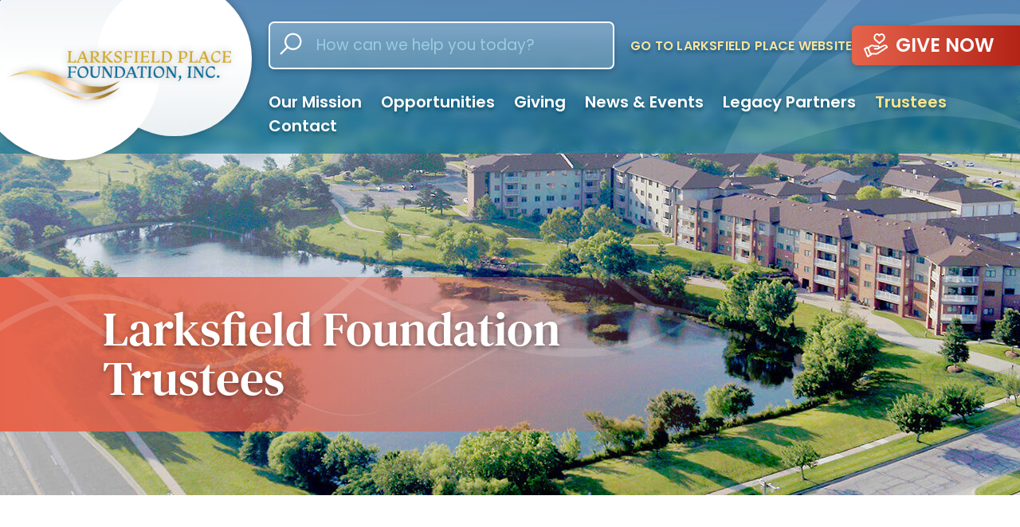

--- FILE ---
content_type: text/html; charset=UTF-8
request_url: https://foundation.larksfield.org/trustees/
body_size: 34488
content:
<!DOCTYPE html><html lang="en-US"><head><meta charset="UTF-8"><meta name="viewport" content="width=device-width, initial-scale=1"><link rel="profile" href="https://gmpg.org/xfn/11"><meta name="facebook-domain-verification" content="z384yjh5ryaiiyqqgjzplw6ss00wyn" /><link rel="preload" as="font" href="https://foundation.larksfield.org/wp-content/themes/larksfield/fonts/dm-serif-text-v4-latin-regular.woff2" type="font/woff2" crossorigin><link rel="preload" as="font" href="https://foundation.larksfield.org/wp-content/themes/larksfield/fonts/dm-serif-text-v4-latin-italic.woff2" type="font/woff2" crossorigin><link rel="preload" as="font" href="https://foundation.larksfield.org/wp-content/themes/larksfield/fonts/poppins-v15-latin-regular.woff2" type="font/woff2" crossorigin><link rel="preload" as="font" href="https://foundation.larksfield.org/wp-content/themes/larksfield/fonts/poppins-v15-latin-italic.woff2" type="font/woff2" crossorigin><link rel="preload" as="font" href="https://foundation.larksfield.org/wp-content/themes/larksfield/fonts/poppins-v15-latin-600.woff2" type="font/woff2" crossorigin><link rel="preload" as="style" href="https://foundation.larksfield.org/wp-content/themes/larksfield/css/global.noncritical.min.d1a1d9604b7c3e259033.css"><link rel="apple-touch-icon" sizes="180x180" href="/apple-touch-icon.png"><link rel="icon" type="image/png" sizes="32x32" href="/favicon-32x32.png"><link rel="icon" type="image/png" sizes="194x194" href="/favicon-194x194.png"><link rel="icon" type="image/png" sizes="192x192" href="/android-chrome-192x192.png"><link rel="icon" type="image/png" sizes="16x16" href="/favicon-16x16.png"><link rel="manifest" href="/site.webmanifest"><link rel="mask-icon" href="/safari-pinned-tab.svg" color="#e6644b"><meta name="apple-mobile-web-app-title" content="Larksfield Place"><meta name="application-name" content="Larksfield Place"><meta name="msapplication-TileColor" content="#e6644b"><meta name="msapplication-TileImage" content="/mstile-144x144.png"><meta name="theme-color" content="#ffffff"><script nomodule>document.createElement("picture");</script><meta name='robots' content='index, follow, max-image-preview:large, max-snippet:-1, max-video-preview:-1' />

	<!-- This site is optimized with the Yoast SEO Premium plugin v18.5 (Yoast SEO v26.7) - https://yoast.com/wordpress/plugins/seo/ -->
	<title>Larksfield Foundation Trustees | Larksfield Place Foundation</title>
	<link rel="canonical" href="https://foundation.larksfield.org/trustees/" />
	<meta property="og:locale" content="en_US" />
	<meta property="og:type" content="article" />
	<meta property="og:title" content="Larksfield Foundation Trustees" />
	<meta property="og:url" content="https://foundation.larksfield.org/trustees/" />
	<meta property="og:site_name" content="Larksfield Place Foundation" />
	<meta property="article:publisher" content="https://www.facebook.com/LarksfieldPlaceWichita" />
	<meta property="article:modified_time" content="2023-08-24T15:51:48+00:00" />
	<meta property="og:image" content="https://foundation.larksfield.org/wp-content/uploads/2022/07/Trustees-page-top.jpg" />
	<meta property="og:image:width" content="1920" />
	<meta property="og:image:height" content="797" />
	<meta property="og:image:type" content="image/jpeg" />
	<meta name="twitter:card" content="summary_large_image" />
	<meta name="twitter:site" content="@larksfieldplace" />
	<script type="application/ld+json" class="yoast-schema-graph">{"@context":"https://schema.org","@graph":[{"@type":"WebPage","@id":"https://foundation.larksfield.org/trustees/","url":"https://foundation.larksfield.org/trustees/","name":"Larksfield Foundation Trustees | Larksfield Place Foundation","isPartOf":{"@id":"https://foundation.larksfield.org/#website"},"primaryImageOfPage":{"@id":"https://foundation.larksfield.org/trustees/#primaryimage"},"image":{"@id":"https://foundation.larksfield.org/trustees/#primaryimage"},"thumbnailUrl":"https://foundation.larksfield.org/wp-content/uploads/2022/07/Trustees-page-top.jpg","datePublished":"2022-06-03T18:34:14+00:00","dateModified":"2023-08-24T15:51:48+00:00","breadcrumb":{"@id":"https://foundation.larksfield.org/trustees/#breadcrumb"},"inLanguage":"en-US","potentialAction":[{"@type":"ReadAction","target":["https://foundation.larksfield.org/trustees/"]}]},{"@type":"ImageObject","inLanguage":"en-US","@id":"https://foundation.larksfield.org/trustees/#primaryimage","url":"https://foundation.larksfield.org/wp-content/uploads/2022/07/Trustees-page-top.jpg","contentUrl":"https://foundation.larksfield.org/wp-content/uploads/2022/07/Trustees-page-top.jpg","width":1920,"height":797},{"@type":"BreadcrumbList","@id":"https://foundation.larksfield.org/trustees/#breadcrumb","itemListElement":[{"@type":"ListItem","position":1,"name":"Home","item":"https://foundation.larksfield.org/"},{"@type":"ListItem","position":2,"name":"Larksfield Foundation Trustees"}]},{"@type":"WebSite","@id":"https://foundation.larksfield.org/#website","url":"https://foundation.larksfield.org/","name":"Larksfield Place Foundation","description":"Senior Living Community","publisher":{"@id":"https://foundation.larksfield.org/#organization"},"potentialAction":[{"@type":"SearchAction","target":{"@type":"EntryPoint","urlTemplate":"https://foundation.larksfield.org/?s={search_term_string}"},"query-input":{"@type":"PropertyValueSpecification","valueRequired":true,"valueName":"search_term_string"}}],"inLanguage":"en-US"},{"@type":"Organization","@id":"https://foundation.larksfield.org/#organization","name":"Larksfield Place","url":"https://foundation.larksfield.org/","logo":{"@type":"ImageObject","inLanguage":"en-US","@id":"https://foundation.larksfield.org/#/schema/logo/image/","url":"https://larksfield.org/wp-content/uploads/2021/08/LKP-Logo-e1629142583196.jpg","contentUrl":"https://larksfield.org/wp-content/uploads/2021/08/LKP-Logo-e1629142583196.jpg","width":500,"height":500,"caption":"Larksfield Place"},"image":{"@id":"https://foundation.larksfield.org/#/schema/logo/image/"},"sameAs":["https://www.facebook.com/LarksfieldPlaceWichita","https://x.com/larksfieldplace","https://www.instagram.com/larksfieldplace/","https://www.linkedin.com/company/larksfield-place-retirement-communities-inc-/","https://www.youtube.com/user/LarksfieldPlaceKS"]}]}</script>
	<!-- / Yoast SEO Premium plugin. -->


<style id='wp-img-auto-sizes-contain-inline-css'>
img:is([sizes=auto i],[sizes^="auto," i]){contain-intrinsic-size:3000px 1500px}
/*# sourceURL=wp-img-auto-sizes-contain-inline-css */
</style>
<style id='classic-theme-styles-inline-css'>
/*! This file is auto-generated */
.wp-block-button__link{color:#fff;background-color:#32373c;border-radius:9999px;box-shadow:none;text-decoration:none;padding:calc(.667em + 2px) calc(1.333em + 2px);font-size:1.125em}.wp-block-file__button{background:#32373c;color:#fff;text-decoration:none}
/*# sourceURL=/wp-includes/css/classic-themes.min.css */
</style>
<script src="https://foundation.larksfield.org/wp-includes/js/jquery/jquery.min.js?ver=3.7.1" id="jquery-core-js"></script>
<script src="https://foundation.larksfield.org/wp-includes/js/jquery/jquery-migrate.min.js?ver=3.4.1" id="jquery-migrate-js"></script>
<link rel='shortlink' href='https://foundation.larksfield.org/?p=4361' />
<style>.text--generic h1,.text--generic h2{font-size:2.8rem;line-height:3rem;font-weight:400}@media screen and (min-width:769px){.text--generic h1,.text--generic h2{font-size:5rem;line-height:7.6rem}}a,button{color:currentColor}.text--callout p,.text--callouts p,.text--floor-plan p,.text--basic-callout p,.text--generic p,.text--basic-callout th,.text--generic th,.text--basic-callout td,.text--generic td,.text--basic-callout ul,.text--generic ul,.text--basic-callout ol,.text--generic ol,.text--basic-callout li,.text--generic li,.text--alt-section p,.text--quote-banner p,.text--slideshow-banner p,.text--teaser p,.text--tall-teaser p,.text--textual-teaser p{font-size:1.6rem;line-height:2.3rem;font-weight:500}@media screen and (min-width:769px){.text--callout p,.text--callouts p,.text--floor-plan p,.text--basic-callout p,.text--generic p,.text--basic-callout th,.text--generic th,.text--basic-callout td,.text--generic td,.text--basic-callout ul,.text--generic ul,.text--basic-callout ol,.text--generic ol,.text--basic-callout li,.text--generic li,.text--alt-section p,.text--quote-banner p,.text--slideshow-banner p,.text--teaser p,.text--tall-teaser p,.text--textual-teaser p{font-size:1.8rem;line-height:2.7rem}}.text--header li{font-size:1.6rem;line-height:2.5rem}@media screen and (min-width:1091px){.text--header li{font-weight:600}}.text--header .list--primary li{font-size:2.2rem;line-height:3rem}@media screen and (min-width:1091px){.text--header .list--primary li{font-size:2rem;line-height:1.5em;text-shadow:0 .3rem .4rem rgba(0,68,93,.73)}}.text--header .list--secondary li{text-shadow:0 .3rem .4rem rgba(0,68,93,.73);letter-spacing:.02rem;font-weight:600}.text--generic h1,.text--generic h2{color:#036}.text--generic h2{text-align:center}.field__input,#site .gform_wrapper.gravity-theme .gfield input,#site .gform_wrapper.gravity-theme .gfield select,#site .gform_wrapper.gravity-theme .gfield textarea{display:block;width:100%;max-width:100%;min-width:100%;margin:0;padding:0;border:0;border-radius:0;outline:0;background-color:transparent;color:#000;font-size:1.6rem;line-height:normal;-webkit-appearance:none;-moz-appearance:none;appearance:none}.form--search .form__submit{margin:1.4rem}.form--search .field__input--search{padding:1.5rem 1.4rem 1.5rem 5.8rem;border-radius:.7rem;border:2px solid #036;background-color:transparent;color:#036;font-size:1.6rem}.form--search .field__input--search::-webkit-input-placeholder{color:rgba(0,51,102,.6)}.form--search .field__input--search::-moz-placeholder{color:rgba(0,51,102,.6)}.form--search .field__input--search:-ms-input-placeholder{color:rgba(0,51,102,.6)}.form--search .field__input--search::-ms-input-placeholder{color:rgba(0,51,102,.6)}.form--search .field__input--search::placeholder{color:rgba(0,51,102,.6)}@media screen and (min-width:1091px){.form--search .field__input--search{padding:1.3rem 1.4rem 1.4rem 5.8rem;border-radius:.7rem;border:2px solid #fff;-webkit-box-shadow:0 .3rem .6rem rgba(0,0,0,.16);box-shadow:0 .3rem .6rem rgba(0,0,0,.16);background-color:rgba(255,255,255,.2);color:#fff;font-size:1.9rem}.form--search .field__input--search::-webkit-input-placeholder{color:#9acde0}.form--search .field__input--search::-moz-placeholder{color:#9acde0}.form--search .field__input--search:-ms-input-placeholder{color:#9acde0}.form--search .field__input--search::-ms-input-placeholder{color:#9acde0}.form--search .field__input--search::placeholder{color:#9acde0}}@font-face{font-family:'Poppins';font-style:normal;font-weight:400;font-display:fallback;src:url(/wp-content/themes/larksfield/fonts/poppins-v15-latin-regular.eot);src:local(""),url(/wp-content/themes/larksfield/fonts/poppins-v15-latin-regular.eot?#iefix) format("embedded-opentype"),url(/wp-content/themes/larksfield/fonts/poppins-v15-latin-regular.woff2) format("woff2"),url(/wp-content/themes/larksfield/fonts/poppins-v15-latin-regular.woff) format("woff"),url(/wp-content/themes/larksfield/fonts/poppins-v15-latin-regular.ttf) format("truetype"),url(/wp-content/themes/larksfield/fonts/poppins-v15-latin-regular.svg#Poppins) format("svg")}*,::before,::after{-webkit-box-sizing:border-box;box-sizing:border-box}ul,ol{padding:0}body,h1,h2,h3,h4,h5,h6,p,ul,ol,li,figure,figcaption,blockquote,dl,dd{margin:0}html{font-size:62.5%}body{line-height:1.5}ul,ol{list-style:none}input,button,textarea,select{font:inherit}@media screen and (min-width:1921px){html{font-size:.520833vw}}body{font-family:"Poppins","Helvetica Neue",Helvetica,Arial,sans-serif}svg{fill:currentColor}.text--white{color:#fff}.ribbons{color:#fff;opacity:.14}.text-align-center{text-align:center}.text-uppercase{text-transform:uppercase}.nowrap{white-space:nowrap}.z-10{z-index:10}.z-20{z-index:20}.z-30{z-index:30}.z-40{z-index:40}.z-50{z-index:50}@media screen and (min-width:769px){.page{width:70.8333333%}.page--wide{width:82.0833333%}}.margin-bottom-hero-tall{margin-bottom:5rem}@media screen and (min-width:769px){.margin-bottom-hero-tall{margin-bottom:11.8rem}}.margin-bottom-hero-short{margin-bottom:2.3rem}@media screen and (min-width:769px){.margin-bottom-hero-short{margin-bottom:11rem}}.absolute{position:absolute}.fixed{position:fixed}.relative{position:relative}.top{top:0}.right{right:0}.bottom{bottom:0}.left{left:0}.offset-top-2{top:-.2rem}.block{display:block}.inline-block{display:inline-block}.full-width{width:100%}.auto-center{margin-left:auto;margin-right:auto}.full-viewport-height{height:100vh}.cover{width:100%;height:100%;-o-object-fit:cover;object-fit:cover}html{height:100%}.site{display:-webkit-box;display:-ms-flexbox;display:flex;-webkit-box-orient:vertical;-webkit-box-direction:normal;-ms-flex-direction:column;flex-direction:column;height:100%;min-height:100%}.site>svg{position:absolute;width:0;height:0}.site-header{z-index:300;min-height:6.3rem}@media screen and (min-width:1091px){.site-header{min-height:16.3rem}}.site-header__logo{z-index:4;top:.6rem;left:1.2rem}@media screen and (min-width:1091px){.site-header__logo{z-index:3;top:1.6rem;left:4.3rem}}.site-header__menu{z-index:3;right:.4rem}.site-header__bg{z-index:2;background-image:-webkit-gradient(linear,left top,left bottom,from(rgba(1,74,147,.63)),to(rgba(0,113,147,.63)));background-image:linear-gradient(to bottom,rgba(1,74,147,.63),rgba(0,113,147,.63))}@media screen and (min-width:1091px){.site-header__bg{z-index:1;bottom:0}}@media screen and (max-width:1090px){.site-header__bg{height:6.3rem}}.site-header__decoration{width:auto;height:100%;fill:rgba(255,255,255,.11)}.site-header__content{z-index:1}@media screen and (min-width:1091px){.site-header__content{z-index:2}}@media screen and (max-width:1090px){.site-header__content{display:none}}@media screen and (min-width:1091px){.site-header__primary-nav{padding-top:11.3rem;padding-bottom:2rem;padding-left:33.7rem}.site-header__eyebrow{display:-webkit-box;display:-ms-flexbox;display:flex;-webkit-box-align:center;-ms-flex-align:center;align-items:center;position:absolute;top:2.7rem;left:33.7rem;right:0}.site-header__search{-webkit-box-ordinal-group:2;-ms-flex-order:1;order:1;-webkit-box-flex:1;-ms-flex-positive:1;flex-grow:1}.site-header__secondary-nav{-webkit-box-ordinal-group:3;-ms-flex-order:2;order:2;-webkit-box-flex:1;-ms-flex-positive:1;flex-grow:1;padding-left:2rem}.site-header__request-a-tour{-webkit-box-ordinal-group:4;-ms-flex-order:3;order:3;-ms-flex-negative:1;flex-shrink:1}.site-header__dropdown{visibility:hidden;position:absolute}}.site-content{z-index:200;-webkit-box-flex:1;-ms-flex:1 0 auto;flex:1 0 auto}.site-modal{visibility:hidden}.btn{margin:0;padding:0;border:0;border-radius:0;outline:0;background-color:transparent;vertical-align:middle;-webkit-appearance:none;-moz-appearance:none;appearance:none}.btn__svg{width:100%;height:100%;vertical-align:top}.btn__body{display:inline-block;vertical-align:middle}.btn__prepend{pointer-events:none;display:inline-block;margin-right:2.2rem;vertical-align:middle}a.btn,button.btn,input.btn{text-decoration:none}.btn--light-yellow{color:#f9e49d}.btn--primary{color:#036}@media screen and (min-width:1091px){.btn--primary{color:#fff}}.btn--request-a-tour{display:inline-block;padding:.7rem 3.4rem .7rem 1.5rem;color:#fff;font-size:2.4rem;font-weight:600;-webkit-box-shadow:0 .3rem 1rem rgba(0,0,0,.27);box-shadow:0 .3rem 1rem rgba(0,0,0,.27);border-radius:.7rem;background-image:-webkit-gradient(linear,right top,left top,from(#b32317),to(#e6644b));background-image:linear-gradient(to left,#b32317,#e6644b)}@media screen and (min-width:1091px){.btn--request-a-tour{display:block;border-radius:.7rem 0 0 .7rem}}.btn--search{color:#036}@media screen and (min-width:1091px){.btn--search{color:#fff}}.list--piped .list__item:not(:last-child)::after{content:'|';display:inline-block;padding:0 .75rem;vertical-align:middle}@media screen and (min-width:1091px){.list--primary .list__item{display:inline-block;margin-right:2.4rem}.list--secondary .list__item{display:inline-block}}@media screen and (max-width:1090px){.list--secondary .list__item:not(:last-child)::after{display:none}}.logo{width:7.8rem;height:6.2187781rem;-webkit-filter:drop-shadow(0 0 .5rem rgba(0,0,0,.3));filter:drop-shadow(0 0 .5rem rgba(0,0,0,.3))}@media screen and (min-width:1091px){.logo{width:19.9rem;height:15.8658569rem}}.logo__circle{width:7.4rem;height:7.4rem;border-radius:100%}@media screen and (min-width:1091px){.logo__circle{width:19.2rem;height:19.2rem}}.logo__circle--1{top:2.0169097%;right:-32.3718593%;background-image:-webkit-gradient(linear,left bottom,left top,from(rgba(255,255,255,.9)),color-stop(50%,#fff),to(#fff));background-image:linear-gradient(to top,rgba(255,255,255,.9),#fff 50%,#fff)}.logo__circle--2{top:2.0169097%;left:-32.3718593%;background-image:-webkit-gradient(linear,left top,left bottom,from(rgba(255,255,255,.9)),color-stop(50%,#fff),to(#fff));background-image:linear-gradient(to bottom,rgba(255,255,255,.9),#fff 50%,#fff)}.logo__circle--3{top:40.0545651%;left:1.1658291%;background-image:-webkit-gradient(linear,left top,right top,from(rgba(255,255,255,.9)),color-stop(50%,#fff),to(#fff));background-image:linear-gradient(to right,rgba(255,255,255,.9),#fff 50%,#fff)}.logo__circle--4{top:-44.0694759%;left:1.1658291%;background-image:-webkit-gradient(linear,right top,left top,from(rgba(255,255,255,.9)),color-stop(50%,#fff),to(#fff));background-image:linear-gradient(to left,rgba(255,255,255,.9),#fff 50%,#fff)}.hero--short{height:36.4rem}@media screen and (min-width:769px){.hero--short{height:62.2rem}}.hero--short .hero__title{padding:.7rem 2.6rem .6rem}@media screen and (min-width:769px){.hero--short .hero__title{bottom:8rem;padding:2.4rem 5.6rem 2.6rem 12.9rem}}.hero--short h1{font-size:3rem;line-height:3.2rem}@media screen and (min-width:769px){.hero--short h1{font-size:6rem;line-height:6.2rem}}.hero--tall{height:42.2rem}@media screen and (min-width:769px){.hero--tall{height:79.7rem}}.hero--tall .hero__title{padding:.8rem 2.6rem 1rem}@media screen and (min-width:769px){.hero--tall .hero__title{bottom:12rem;padding:2.4rem 5.6rem 2.6rem 12.9rem}}.hero--tall h1{font-size:4.2rem;line-height:1em}@media screen and (min-width:769px){.hero--tall h1{font-size:7.2rem}}.hero__title{display:-webkit-box;display:-ms-flexbox;display:flex;-webkit-box-pack:center;-ms-flex-pack:center;justify-content:center;-webkit-box-orient:vertical;-webkit-box-direction:normal;-ms-flex-direction:column;flex-direction:column;bottom:5rem;width:100%;min-height:8.6rem;background-image:-webkit-gradient(linear,left top,right top,from(#e6644b),color-stop(40%,rgba(230,100,75,.75)),to(rgba(230,100,75,.2)));background-image:linear-gradient(to right,#e6644b,rgba(230,100,75,.75) 40%,rgba(230,100,75,.2))}@media screen and (min-width:769px){.hero__title{max-width:91.1rem;min-height:19.4rem;background-image:-webkit-gradient(linear,left top,right top,from(#e6644b),color-stop(40%,rgba(230,100,75,.75)),to(rgba(230,100,75,0)));background-image:linear-gradient(to right,#e6644b,rgba(230,100,75,.75) 40%,rgba(230,100,75,0))}}.hero__ribbons{left:0}@media screen and (min-width:769px){.hero__ribbons{bottom:0}}@media screen and (max-width:768px){.hero__ribbons{top:0;width:37.1rem}}.hero h1{color:#fff;font-weight:400;font-family:"DM Serif Text",Times,"Times New Roman",serif;text-shadow:0 .3rem .6rem rgba(0,0,0,.4)}.icon{width:2.4rem;height:2.4rem}.icon-medium{width:2.8rem;height:2.8rem}.js-hidden{visibility:hidden}.no-overflow{overflow:hidden}@media screen and (max-width:768px){.hide-on-mobile{display:none}}@media screen and (min-width:769px){.hide-on-desktop{display:none}}@media screen and (max-width:1090px){.hide-before-desktop-bp{display:none}}@media screen and (min-width:1091px){.hide-after-desktop-bp{display:none}}.visually-hidden{position:absolute!important;overflow:hidden;clip:rect(1px,1px,1px,1px);width:1px;height:1px;word-wrap:normal}</style><style>.no-click>a, a.no-click {
  pointer-events: none;
  cursor: default;
}
#footer-nav .list__item a:not([href]) {
  pointer-events: none;
  cursor: default;
}
@media only screen and (min-width: 1300px) and (max-width: 1500px) {
  #site-header .site-header__search {
    max-width: 330px;
  }
  #site-header .form--search .field__input--search {
    padding-right: 0.5rem !important;
  }
  #site-header .form--search .field__input--search {
    font-size: 1.65rem !important;
  }
  #site-header .form--search .field__input--search::placeholder {
    font-size: 1.65rem !important;
  }
}

.donation-form .gform_body .gfield_required,
.donation-form .gfield_contains_required .ginput_container::before {
  display: none !important;
}
.donation-form .ginput_container input,
.donation-form .ginput_container select,
.donation-form .ginput_container textarea {
  padding-left: 1rem !important;
}
.donation-form .donation-heading label {
  color: #036 !important;
  font-size: 2.8rem !important;
  font-weight: 400 !important;
  margin-bottom: 0.6rem !important;
}

</style><link id="site-global-noncritical-css" rel="stylesheet" href="https://foundation.larksfield.org/wp-content/themes/larksfield/css/global.noncritical.min.d1a1d9604b7c3e259033.css" media="print" onload="this.media='all';this.onload=null"><!-- Google tag (gtag.js) -->
<script async src="https://www.googletagmanager.com/gtag/js?id=G-P2GJWL8MWW"></script>
<script>
  window.dataLayer = window.dataLayer || [];
  function gtag(){dataLayer.push(arguments);}
  gtag('js', new Date());
  gtag('config', 'G-P2GJWL8MWW');
</script><style id='wp-block-paragraph-inline-css'>
.is-small-text{font-size:.875em}.is-regular-text{font-size:1em}.is-large-text{font-size:2.25em}.is-larger-text{font-size:3em}.has-drop-cap:not(:focus):first-letter{float:left;font-size:8.4em;font-style:normal;font-weight:100;line-height:.68;margin:.05em .1em 0 0;text-transform:uppercase}body.rtl .has-drop-cap:not(:focus):first-letter{float:none;margin-left:.1em}p.has-drop-cap.has-background{overflow:hidden}:root :where(p.has-background){padding:1.25em 2.375em}:where(p.has-text-color:not(.has-link-color)) a{color:inherit}p.has-text-align-left[style*="writing-mode:vertical-lr"],p.has-text-align-right[style*="writing-mode:vertical-rl"]{rotate:180deg}
/*# sourceURL=https://foundation.larksfield.org/wp-includes/blocks/paragraph/style.min.css */
</style>
<style id='global-styles-inline-css'>
:root{--wp--preset--aspect-ratio--square: 1;--wp--preset--aspect-ratio--4-3: 4/3;--wp--preset--aspect-ratio--3-4: 3/4;--wp--preset--aspect-ratio--3-2: 3/2;--wp--preset--aspect-ratio--2-3: 2/3;--wp--preset--aspect-ratio--16-9: 16/9;--wp--preset--aspect-ratio--9-16: 9/16;--wp--preset--color--black: #000000;--wp--preset--color--cyan-bluish-gray: #abb8c3;--wp--preset--color--white: #ffffff;--wp--preset--color--pale-pink: #f78da7;--wp--preset--color--vivid-red: #cf2e2e;--wp--preset--color--luminous-vivid-orange: #ff6900;--wp--preset--color--luminous-vivid-amber: #fcb900;--wp--preset--color--light-green-cyan: #7bdcb5;--wp--preset--color--vivid-green-cyan: #00d084;--wp--preset--color--pale-cyan-blue: #8ed1fc;--wp--preset--color--vivid-cyan-blue: #0693e3;--wp--preset--color--vivid-purple: #9b51e0;--wp--preset--gradient--vivid-cyan-blue-to-vivid-purple: linear-gradient(135deg,rgb(6,147,227) 0%,rgb(155,81,224) 100%);--wp--preset--gradient--light-green-cyan-to-vivid-green-cyan: linear-gradient(135deg,rgb(122,220,180) 0%,rgb(0,208,130) 100%);--wp--preset--gradient--luminous-vivid-amber-to-luminous-vivid-orange: linear-gradient(135deg,rgb(252,185,0) 0%,rgb(255,105,0) 100%);--wp--preset--gradient--luminous-vivid-orange-to-vivid-red: linear-gradient(135deg,rgb(255,105,0) 0%,rgb(207,46,46) 100%);--wp--preset--gradient--very-light-gray-to-cyan-bluish-gray: linear-gradient(135deg,rgb(238,238,238) 0%,rgb(169,184,195) 100%);--wp--preset--gradient--cool-to-warm-spectrum: linear-gradient(135deg,rgb(74,234,220) 0%,rgb(151,120,209) 20%,rgb(207,42,186) 40%,rgb(238,44,130) 60%,rgb(251,105,98) 80%,rgb(254,248,76) 100%);--wp--preset--gradient--blush-light-purple: linear-gradient(135deg,rgb(255,206,236) 0%,rgb(152,150,240) 100%);--wp--preset--gradient--blush-bordeaux: linear-gradient(135deg,rgb(254,205,165) 0%,rgb(254,45,45) 50%,rgb(107,0,62) 100%);--wp--preset--gradient--luminous-dusk: linear-gradient(135deg,rgb(255,203,112) 0%,rgb(199,81,192) 50%,rgb(65,88,208) 100%);--wp--preset--gradient--pale-ocean: linear-gradient(135deg,rgb(255,245,203) 0%,rgb(182,227,212) 50%,rgb(51,167,181) 100%);--wp--preset--gradient--electric-grass: linear-gradient(135deg,rgb(202,248,128) 0%,rgb(113,206,126) 100%);--wp--preset--gradient--midnight: linear-gradient(135deg,rgb(2,3,129) 0%,rgb(40,116,252) 100%);--wp--preset--font-size--small: 13px;--wp--preset--font-size--medium: 20px;--wp--preset--font-size--large: 36px;--wp--preset--font-size--x-large: 42px;--wp--preset--spacing--20: 0.44rem;--wp--preset--spacing--30: 0.67rem;--wp--preset--spacing--40: 1rem;--wp--preset--spacing--50: 1.5rem;--wp--preset--spacing--60: 2.25rem;--wp--preset--spacing--70: 3.38rem;--wp--preset--spacing--80: 5.06rem;--wp--preset--shadow--natural: 6px 6px 9px rgba(0, 0, 0, 0.2);--wp--preset--shadow--deep: 12px 12px 50px rgba(0, 0, 0, 0.4);--wp--preset--shadow--sharp: 6px 6px 0px rgba(0, 0, 0, 0.2);--wp--preset--shadow--outlined: 6px 6px 0px -3px rgb(255, 255, 255), 6px 6px rgb(0, 0, 0);--wp--preset--shadow--crisp: 6px 6px 0px rgb(0, 0, 0);}:where(.is-layout-flex){gap: 0.5em;}:where(.is-layout-grid){gap: 0.5em;}body .is-layout-flex{display: flex;}.is-layout-flex{flex-wrap: wrap;align-items: center;}.is-layout-flex > :is(*, div){margin: 0;}body .is-layout-grid{display: grid;}.is-layout-grid > :is(*, div){margin: 0;}:where(.wp-block-columns.is-layout-flex){gap: 2em;}:where(.wp-block-columns.is-layout-grid){gap: 2em;}:where(.wp-block-post-template.is-layout-flex){gap: 1.25em;}:where(.wp-block-post-template.is-layout-grid){gap: 1.25em;}.has-black-color{color: var(--wp--preset--color--black) !important;}.has-cyan-bluish-gray-color{color: var(--wp--preset--color--cyan-bluish-gray) !important;}.has-white-color{color: var(--wp--preset--color--white) !important;}.has-pale-pink-color{color: var(--wp--preset--color--pale-pink) !important;}.has-vivid-red-color{color: var(--wp--preset--color--vivid-red) !important;}.has-luminous-vivid-orange-color{color: var(--wp--preset--color--luminous-vivid-orange) !important;}.has-luminous-vivid-amber-color{color: var(--wp--preset--color--luminous-vivid-amber) !important;}.has-light-green-cyan-color{color: var(--wp--preset--color--light-green-cyan) !important;}.has-vivid-green-cyan-color{color: var(--wp--preset--color--vivid-green-cyan) !important;}.has-pale-cyan-blue-color{color: var(--wp--preset--color--pale-cyan-blue) !important;}.has-vivid-cyan-blue-color{color: var(--wp--preset--color--vivid-cyan-blue) !important;}.has-vivid-purple-color{color: var(--wp--preset--color--vivid-purple) !important;}.has-black-background-color{background-color: var(--wp--preset--color--black) !important;}.has-cyan-bluish-gray-background-color{background-color: var(--wp--preset--color--cyan-bluish-gray) !important;}.has-white-background-color{background-color: var(--wp--preset--color--white) !important;}.has-pale-pink-background-color{background-color: var(--wp--preset--color--pale-pink) !important;}.has-vivid-red-background-color{background-color: var(--wp--preset--color--vivid-red) !important;}.has-luminous-vivid-orange-background-color{background-color: var(--wp--preset--color--luminous-vivid-orange) !important;}.has-luminous-vivid-amber-background-color{background-color: var(--wp--preset--color--luminous-vivid-amber) !important;}.has-light-green-cyan-background-color{background-color: var(--wp--preset--color--light-green-cyan) !important;}.has-vivid-green-cyan-background-color{background-color: var(--wp--preset--color--vivid-green-cyan) !important;}.has-pale-cyan-blue-background-color{background-color: var(--wp--preset--color--pale-cyan-blue) !important;}.has-vivid-cyan-blue-background-color{background-color: var(--wp--preset--color--vivid-cyan-blue) !important;}.has-vivid-purple-background-color{background-color: var(--wp--preset--color--vivid-purple) !important;}.has-black-border-color{border-color: var(--wp--preset--color--black) !important;}.has-cyan-bluish-gray-border-color{border-color: var(--wp--preset--color--cyan-bluish-gray) !important;}.has-white-border-color{border-color: var(--wp--preset--color--white) !important;}.has-pale-pink-border-color{border-color: var(--wp--preset--color--pale-pink) !important;}.has-vivid-red-border-color{border-color: var(--wp--preset--color--vivid-red) !important;}.has-luminous-vivid-orange-border-color{border-color: var(--wp--preset--color--luminous-vivid-orange) !important;}.has-luminous-vivid-amber-border-color{border-color: var(--wp--preset--color--luminous-vivid-amber) !important;}.has-light-green-cyan-border-color{border-color: var(--wp--preset--color--light-green-cyan) !important;}.has-vivid-green-cyan-border-color{border-color: var(--wp--preset--color--vivid-green-cyan) !important;}.has-pale-cyan-blue-border-color{border-color: var(--wp--preset--color--pale-cyan-blue) !important;}.has-vivid-cyan-blue-border-color{border-color: var(--wp--preset--color--vivid-cyan-blue) !important;}.has-vivid-purple-border-color{border-color: var(--wp--preset--color--vivid-purple) !important;}.has-vivid-cyan-blue-to-vivid-purple-gradient-background{background: var(--wp--preset--gradient--vivid-cyan-blue-to-vivid-purple) !important;}.has-light-green-cyan-to-vivid-green-cyan-gradient-background{background: var(--wp--preset--gradient--light-green-cyan-to-vivid-green-cyan) !important;}.has-luminous-vivid-amber-to-luminous-vivid-orange-gradient-background{background: var(--wp--preset--gradient--luminous-vivid-amber-to-luminous-vivid-orange) !important;}.has-luminous-vivid-orange-to-vivid-red-gradient-background{background: var(--wp--preset--gradient--luminous-vivid-orange-to-vivid-red) !important;}.has-very-light-gray-to-cyan-bluish-gray-gradient-background{background: var(--wp--preset--gradient--very-light-gray-to-cyan-bluish-gray) !important;}.has-cool-to-warm-spectrum-gradient-background{background: var(--wp--preset--gradient--cool-to-warm-spectrum) !important;}.has-blush-light-purple-gradient-background{background: var(--wp--preset--gradient--blush-light-purple) !important;}.has-blush-bordeaux-gradient-background{background: var(--wp--preset--gradient--blush-bordeaux) !important;}.has-luminous-dusk-gradient-background{background: var(--wp--preset--gradient--luminous-dusk) !important;}.has-pale-ocean-gradient-background{background: var(--wp--preset--gradient--pale-ocean) !important;}.has-electric-grass-gradient-background{background: var(--wp--preset--gradient--electric-grass) !important;}.has-midnight-gradient-background{background: var(--wp--preset--gradient--midnight) !important;}.has-small-font-size{font-size: var(--wp--preset--font-size--small) !important;}.has-medium-font-size{font-size: var(--wp--preset--font-size--medium) !important;}.has-large-font-size{font-size: var(--wp--preset--font-size--large) !important;}.has-x-large-font-size{font-size: var(--wp--preset--font-size--x-large) !important;}
/*# sourceURL=global-styles-inline-css */
</style>
</head><body id="site" class="bg-white site" data-page-id="4361"><svg xmlns="http://www.w3.org/2000/svg" xmlns:xlink="http://www.w3.org/1999/xlink"><symbol id="clipped-palm" viewBox="0 0 312 162"><path d="M312 15.174C186.27 6.778 98.883 63.306 49.228 109.325 83.305 65.874 116.125 29.423 144.917 0h-35.698C47.367 63.162 13.597 130.782.148 162h39.888c143.02-60.197 241.153-36.591 271.964-26.079v-7.241c-90.899-45.19-167.843-35.255-223.009-13.048C178.245 63.863 255.348 44.146 312 37.773V15.174z"/></symbol><symbol id="flower" viewBox="0 0 1170 558"><path d="M709.001 309.898c-16.218 60.21-40.408 121.556-72.248 155.3-11.581-5.672-22.565-11.601-32.953-17.787 36.109-21.377 76.561-61.734 105.201-137.513zM438.755 145.021a272.655 272.655 0 00-1.203 37.335c1.252 16.082 3.914 36.148 7.864 58.25 15.103 64.584 54.311 138.019 139.555 194.983 85.219-56.964 124.417-130.399 139.531-194.983 3.956-22.104 6.584-42.171 7.856-58.25.46-12.458.054-24.933-1.215-37.335-37.962 23.817-89.966 148.278-89.966 148.278 0-204.372-56.206-291.181-56.206-291.181S528.73 88.93 528.73 293.299c-.001 0-51.962-124.457-89.975-148.278zM584.97 457.142a166.595 166.595 0 01-46.656 13.253c14.144 13.301 29.7 21.121 46.656 21.121 16.918 0 32.48-7.82 46.644-21.121a166.087 166.087 0 01-46.644-13.253zM460.879 309.898c16.254 60.21 40.457 121.556 72.243 155.3 11.632-5.674 22.632-11.603 32.999-17.787-36.141-21.377-76.561-61.734-105.242-137.513zm75.06 237.519c-15.263-39.598-104.093-245.11-317.465-343.666l-3.326 5.702c1.244.899 118.954 86.583 251.501 255.698-79.024-73.298-233.366-167.485-464.516-94.03l-.052.032-.081.027 1.818 6.356c1.95-.494 173.031-43.494 412.728 95.784-73.23-29.633-176.866-42.238-299.437 24.636l-.199.08a1.512 1.512 0 00-.12.076l3.046 5.894c1.589-.758 159.348-74.831 409.936 51.877l6.167-8.466zm631.869-176.266l-.012-.032c-231.17-73.479-385.511 20.772-464.564 94.031 132.61-169.095 250.269-254.779 251.549-255.698l-3.323-5.702c-213.833 98.765-302.156 305.248-317.104 344.294-.066 0 5.782 7.836 5.782 7.836 250.574-126.708 408.374-52.635 409.947-51.877l3.021-5.894a.221.221 0 00-.149-.076l-.172-.08c-122.341-66.741-225.806-54.28-299.048-24.797 239.661-139.009 410.416-96.117 412.363-95.623l1.901-6.356a.541.541 0 01-.191-.026z"/></symbol><symbol id="icon-calendar" viewBox="0 0 24 24"><path d="M18.708 3.185h-1.375v-.769a1.5 1.5 0 10-3 0v.769H9.666v-.769a1.5 1.5 0 10-3 0v.769H5.275a3.41 3.41 0 00-3.4 3.377v13.157a3.4 3.4 0 003.385 3.366h13.434c1.878-.01 3.411-1.492 3.431-3.381V6.543c-.022-1.869-1.605-3.388-3.417-3.358zm-13.433 3h1.391v.77a1.5 1.5 0 103 0v-.77h4.667v.77a1.5 1.5 0 103 0v-.77h1.389c.174.007.4.175.403.377v2.02H4.875V6.58a.4.4 0 01.4-.395zm13.437 13.899H5.275a.397.397 0 01-.399-.381v-8.122h14.25v8.106a.404.404 0 01-.414.397z"/></symbol><symbol id="icon-caret" viewBox="0 0 24 24"><path d="M13.48 11.999l-4.934-4.93a.93.93 0 01-.004-1.313l.004-.004a.94.94 0 011.32 0l5.59 5.586a.93.93 0 01.027 1.285L9.87 18.25a.933.933 0 01-1.32-1.316l4.93-4.935z"/></symbol><symbol id="icon-checkmark" viewBox="0 0 18 18"><path d="M9 17.255h-.006C4.443 17.252.742 13.546.745 8.994a8.194 8.194 0 012.422-5.835A8.2 8.2 0 019 .745a8.36 8.36 0 013.363.715 1 1 0 11-.814 1.827 6.213 6.213 0 00-2.543-.542h-.005a6.21 6.21 0 00-4.419 1.829 6.202 6.202 0 00-1.837 4.421 6.263 6.263 0 006.25 6.26H9a6.263 6.263 0 006.255-6.251v-.666a1 1 0 112 0v.667c-.004 4.551-3.707 8.25-8.255 8.25z"/><path d="M9 11.464a.997.997 0 01-.707-.293L6.116 8.996a1 1 0 111.415-1.415L9 9.049l6.548-6.554a.999.999 0 111.414 1.413L9.708 11.17a.999.999 0 01-.708.294z"/></symbol><symbol id="icon-chevron" viewBox="0 0 24 44"><path d="M21.87 42.325a.997.997 0 01-.707-.293L1.13 22 21.163 1.968a.999.999 0 111.414 1.414L3.958 22l18.618 18.619a.999.999 0 01-.706 1.706z"/></symbol><symbol id="icon-download" viewBox="0 0 20 20"><path d="M17 20H3c-1.654 0-3-1.346-3-3v-4a1 1 0 112 0v4c0 .552.449 1 1 1h14a1 1 0 001-1v-4a1 1 0 112 0v4c0 1.654-1.346 3-3 3z"/><path d="M15.707 7.293a.999.999 0 00-1.414 0L11 10.586V1a1 1 0 00-2 0v9.586L5.707 7.293a.999.999 0 10-1.414 1.414l4.999 4.999A1.01 1.01 0 0010 14a1.01 1.01 0 00.708-.294l4.999-4.999a.999.999 0 000-1.414z"/></symbol><symbol id="icon-facebook" viewBox="0 0 45.167 45.168"><path d="M40.328 0H4.839A4.839 4.839 0 000 4.839v35.489a4.839 4.839 0 004.839 4.839h13.838V29.812h-6.352v-7.228h6.352v-5.509c0-6.266 3.73-9.727 9.444-9.727a38.48 38.48 0 015.6.488v6.15h-3.155c-3.106 0-4.075 1.928-4.075 3.9v4.693h6.934l-1.109 7.228h-5.825v15.361h13.837a4.839 4.839 0 004.839-4.839V4.839A4.839 4.839 0 0040.328 0z"/></symbol><symbol id="icon-instagram" viewBox="0 0 45.168 45.168"><path d="M4.011.137a5.369 5.369 0 00-2.471 1.4 4.969 4.969 0 00-1.372 2.36C.009 4.524 0 5.115 0 22.545c-.009 19.584-.035 18.507.477 19.61a5.268 5.268 0 002.572 2.551c1.139.5.026.477 19.761.45l18.18-.017.565-.195a5.353 5.353 0 003.389-3.389l.194-.565.017-18.18c.026-20.193.071-18.684-.574-19.99A5.243 5.243 0 0042.348.587c-1.289-.635.177-.591-19.8-.582C7.268.013 4.461.031 4.011.137zm35.178 5.375c.724.512.741.565.768 3.927.026 3.274.009 3.442-.53 3.963-.485.477-.715.5-3.91.494l-2.912-.009-.4-.212a2.17 2.17 0 01-.653-.618l-.265-.388-.009-2.921c-.009-1.6.026-3.054.071-3.221a1.648 1.648 0 01.9-1.112l.441-.221 3.062.026 3.054.026zm-14.845 8.57a8.76 8.76 0 016.76 6.8 10.781 10.781 0 01.1 2.868 8.889 8.889 0 01-4.528 6.5 9.471 9.471 0 01-2.33.865c-.168.018-.521.071-.785.115a8.719 8.719 0 01-7.872-3.371 8.635 8.635 0 01.168-10.723 8.8 8.8 0 015.825-3.168 9.211 9.211 0 012.663.113zM8.979 19.81a14.006 14.006 0 001.165 8.958 12.983 12.983 0 002.639 3.627 13.765 13.765 0 0012.012 3.918 13.981 13.981 0 0011.244-10.238 13.706 13.706 0 00.362-4.942 9.718 9.718 0 00-.362-1.906c-.026-.044-.018-.079.026-.088.335-.035 3.769-.026 3.83.018.053.026.071 3.945.062 9.849l-.026 9.805-.263.379a2.2 2.2 0 01-.664.578l-.4.2-16.116-.026-16.107-.018-.362-.238a2.321 2.321 0 01-.565-.574l-.212-.335-.026-9.752c-.009-5.366-.009-9.788.018-9.841a9.5 9.5 0 011.968-.088h1.936z"/></symbol><symbol id="icon-layout" viewBox="0 0 28 28"><path d="M23.722 0H4.278A4.283 4.283 0 000 4.278v19.444A4.283 4.283 0 004.278 28h19.444A4.283 4.283 0 0028 23.722V4.278A4.283 4.283 0 0023.722 0zM4.278 3h19.444A1.28 1.28 0 0125 4.278v4.055H3V4.278A1.28 1.28 0 014.278 3zM3 23.722V11.333h5.333V25H4.278A1.28 1.28 0 013 23.722zM23.722 25H11.333V11.333H25v12.389A1.28 1.28 0 0123.722 25z"/></symbol><symbol id="icon-linkedin" viewBox="0 0 448 448"><path d="M416 0H31.9C14.3 0 0 14.5 0 32.3v383.4C0 433.5 14.3 448 31.9 448H416c17.6 0 32-14.5 32-32.3V32.3C448 14.5 433.6 0 416 0zM135.4 384H69V170.2h66.5V384h-.1zm-33.2-243c-21.3 0-38.5-17.3-38.5-38.5S80.9 64 102.2 64c21.2 0 38.5 17.3 38.5 38.5 0 21.3-17.2 38.5-38.5 38.5zm282.1 243h-66.4V280c0-24.8-.5-56.7-34.5-56.7-34.6 0-39.9 27-39.9 54.9V384h-66.4V170.2h63.7v29.2h.9c8.9-16.8 30.6-34.5 62.9-34.5 67.2 0 79.7 44.3 79.7 101.9V384z"/></symbol><symbol id="icon-list" viewBox="0 0 32 32"><path d="M5.423 22.731H1.577a.962.962 0 00-.962.961v3.846c0 .531.431.962.962.962h3.846a.962.962 0 00.962-.962v-3.846a.962.962 0 00-.962-.961zm0-19.231H1.577a.962.962 0 00-.962.962v3.846c0 .531.431.962.962.962h3.846a.962.962 0 00.962-.962V4.462a.962.962 0 00-.962-.962zm0 9.615H1.577a.962.962 0 00-.962.962v3.848c0 .531.431.962.962.962h3.846a.962.962 0 00.962-.962v-3.848a.962.962 0 00-.962-.962zm25 10.577H11.192a.962.962 0 00-.962.962v1.923c0 .531.431.962.962.962h19.231a.962.962 0 00.962-.962v-1.923a.962.962 0 00-.962-.962zm0-19.231H11.192a.962.962 0 00-.962.962v1.923c0 .531.431.962.962.962h19.231a.962.962 0 00.962-.962V5.425a.962.962 0 00-.961-.963h-.001v-.001zm0 9.615H11.192a.962.962 0 00-.962.962v1.923c0 .531.431.962.962.962h19.231a.962.962 0 00.962-.962v-1.923a.962.962 0 00-.962-.961v-.001z"/></symbol><symbol id="icon-print" viewBox="0 0 22 22"><path d="M17.814 7.103H4.181a2.916 2.916 0 00-2.921 2.912v5.851h3.9v3.9h11.68v-3.9h3.9v-5.843a2.917 2.917 0 00-2.913-2.921l-.013.001zm-2.921 10.71h-7.79v-4.869h7.79v4.869zm2.921-6.815a.974.974 0 110-1.948.974.974 0 010 1.948zm-.974-8.764H5.16v3.9h11.68v-3.9z"/></symbol><symbol id="icon-search" viewBox="0 0 28 28"><path d="M.862 25.489l7.509-7.58C4.698 13.28 5.473 6.549 10.103 2.876s11.36-2.898 15.033 1.731 2.898 11.36-1.731 15.033a10.7 10.7 0 01-13.409-.086l-7.46 7.53a1.156 1.156 0 01-1.631.042 1.164 1.164 0 01-.043-1.637zm15.918-5.845c4.667-.001 8.449-3.785 8.448-8.452s-3.785-8.449-8.452-8.448a8.45 8.45 0 00-5.973 14.425 8.401 8.401 0 005.977 2.475z"/></symbol><symbol id="icon-share" viewBox="0 0 22 22"><path d="M21.335 9.598l-7.729-7.231a.4.4 0 00-.307-.131c-.241.011-.548.181-.548.438V6.3a.234.234 0 01-.2.225C4.866 7.703 1.628 13.454.484 19.425c-.044.236.274.455.422.268 2.8-3.533 6.217-5.839 11.613-5.883.13.02.228.131.23.263v3.561a.47.47 0 00.794.29l7.784-7.357a.598.598 0 00.192-.46.732.732 0 00-.184-.509z"/></symbol><symbol id="icon-twitter" viewBox="0 0 45.167 45.168"><path d="M40.328 0H4.839A4.841 4.841 0 000 4.839v35.489a4.841 4.841 0 004.839 4.839h35.489a4.841 4.841 0 004.839-4.839V4.839A4.841 4.841 0 0040.328 0zM35.4 16.01c.02.282.02.575.02.857 0 8.741-6.654 18.813-18.813 18.813a18.726 18.726 0 01-10.154-2.964 13.931 13.931 0 001.593.081 13.257 13.257 0 008.207-2.823 6.621 6.621 0 01-6.18-4.587 7.126 7.126 0 002.984-.121 6.613 6.613 0 01-5.293-6.493v-.081a6.608 6.608 0 002.984.837 6.6 6.6 0 01-2.944-5.5 6.53 6.53 0 01.9-3.337 18.775 18.775 0 0013.631 6.916 6.626 6.626 0 0111.282-6.039 12.957 12.957 0 004.194-1.593 6.6 6.6 0 01-2.9 3.64 13.159 13.159 0 003.811-1.028A13.918 13.918 0 0135.4 16.01z"/></symbol><symbol id="icon-usd" viewBox="0 0 36 36"><path d="M22.884 20.855a4.214 4.214 0 01-1.1 2.918 4.759 4.759 0 01-2.863 1.512v1.938a.34.34 0 01-.327.354H17.07a.36.36 0 01-.354-.354v-1.938a6.994 6.994 0 01-1.412-.343 6.814 6.814 0 01-1.943-1.024 6.229 6.229 0 01-.515-.415 2.825 2.825 0 01-.194-.2.336.336 0 01-.022-.454l1.141-1.495a.347.347 0 01.255-.133c.1-.019.203.02.266.1l.022.022a5.785 5.785 0 002.689 1.386c.269.059.544.089.819.089a2.684 2.684 0 001.578-.476c.446-.302.704-.813.681-1.351 0-.207-.058-.41-.166-.587a2.086 2.086 0 00-.371-.465 3.04 3.04 0 00-.648-.415 14.968 14.968 0 00-.731-.354 22.645 22.645 0 00-.886-.36l-.681-.277a20.574 20.574 0 01-.681-.293 8.119 8.119 0 01-.692-.343 10.97 10.97 0 01-.626-.393 3.887 3.887 0 01-.592-.471 6.897 6.897 0 01-.482-.543 2.712 2.712 0 01-.393-.642 4.402 4.402 0 01-.233-.736 3.863 3.863 0 01-.094-.864 3.788 3.788 0 011.089-2.684 5.066 5.066 0 012.824-1.484V8.087a.36.36 0 01.354-.354h1.495a.34.34 0 01.354.327v1.976c.416.043.826.129 1.224.255.33.1.651.224.963.371.244.12.478.259.7.415.221.155.365.262.432.321s.122.11.166.155a.32.32 0 01.055.421l-.9 1.617a.3.3 0 01-.255.177.351.351 0 01-.3-.078 2.472 2.472 0 00-.161-.133 5.868 5.868 0 00-.432-.293 4.917 4.917 0 00-1.473-.642 3.694 3.694 0 00-.947-.127 2.876 2.876 0 00-1.716.476 1.49 1.49 0 00-.57 1.761c.072.176.184.334.327.46.138.13.284.252.437.365.196.133.403.248.62.343.277.129.5.229.67.3.17.071.428.171.775.3.391.147.691.264.9.349.209.085.489.215.842.388.29.137.569.294.836.471.24.17.47.355.687.554.232.2.43.437.587.7.148.268.265.552.349.847.098.338.146.689.144 1.041l.003.005z"/><path d="M18 35C8.351 35 .5 27.374.5 18S8.351 1 18 1s17.5 7.626 17.5 17S27.649 35 18 35zm0-31C10.005 4 3.5 10.28 3.5 18S10.005 32 18 32s14.5-6.28 14.5-14S25.995 4 18 4z"/></symbol><symbol id="icon-youtube" viewBox="0 0 45.167 45.168"><path d="M18.833 17.15l9.6 5.454-9.6 5.454zM45.168 4.839v35.489a4.841 4.841 0 01-4.839 4.839H4.839A4.841 4.841 0 010 40.328V4.839A4.841 4.841 0 014.839 0h35.489a4.841 4.841 0 014.84 4.839zm-4.235 17.775s0-6.009-.766-8.892a4.6 4.6 0 00-3.246-3.267c-2.853-.776-14.337-.776-14.337-.776s-11.483 0-14.337.776A4.6 4.6 0 005 13.722c-.766 2.873-.766 8.892-.766 8.892s0 6.009.766 8.892a4.536 4.536 0 003.246 3.216c2.853.766 14.337.766 14.337.766s11.483 0 14.337-.776a4.536 4.536 0 003.246-3.216c.767-2.873.767-8.882.767-8.882z"/></symbol><symbol id="icon-zoom-in" viewBox="0 0 28 28"><path d="M26.489 24.369l-4.536-4.536a11.587 11.587 0 002.435-7.103v-.001c-.001-6.43-5.232-11.659-11.659-11.658S1.071 6.301 1.071 12.729c0 6.429 5.23 11.658 11.658 11.658 2.674 0 5.133-.914 7.102-2.434l4.536 4.536c.293.293.677.439 1.061.439s.768-.146 1.061-.439a1.498 1.498 0 000-2.12zM4.071 12.729c0-4.774 3.884-8.658 8.657-8.658s8.658 3.884 8.659 8.658a8.628 8.628 0 01-2.521 6.1c-.007.007-.016.009-.023.015-.007.007-.009.016-.015.023a8.63 8.63 0 01-6.099 2.52c-4.773 0-8.658-3.884-8.658-8.658z"/><path d="M16.538 11.229h-2.31V8.92a1.5 1.5 0 10-3 0v2.309H8.919a1.5 1.5 0 100 3h2.309v2.31a1.5 1.5 0 103 0v-2.31h2.31a1.5 1.5 0 100-3z"/></symbol><symbol id="label-swipe" viewBox="0 0 37 37"><rect width="37" height="37" rx="3" fill="rgba(0,0,0,0.5)"/><path d="M17.821 11.913a2.637 2.637 0 00-1.783-.506 2.3 2.3 0 00-2.179-1.986 3.641 3.641 0 00-1.447.133 2.33 2.33 0 00-2.223-1.378 6.877 6.877 0 00-1.366.128V4.625a2.63 2.63 0 00-5.252 0v7.967a8.298 8.298 0 00-.8-.043c-1.357 0-2.351 1.087-2.53 2.752a32.237 32.237 0 00-.236 3.466 7.934 7.934 0 001.51 5.413 25.768 25.768 0 004.323 4.35.631.631 0 10.784-.989 25.021 25.021 0 01-4.068-4.079 6.69 6.69 0 01-1.287-4.674 31.9 31.9 0 01.226-3.334c.053-.493.284-1.641 1.277-1.641a7.249 7.249 0 01.8.051v5.683a.632.632 0 001.263 0V4.625c0-.731.232-1.218 1.363-1.218s1.363.487 1.363 1.218v10.071a.632.632 0 001.263 0V9.602a5.162 5.162 0 011.366-.163c.407 0 1.36 0 1.36 2.275v3.357a.632.632 0 001.263 0v-3.357a6.959 6.959 0 00-.062-.945 2.4 2.4 0 01.989-.091c.627.059 1.144.252 1.144 2.014v3.621a.632.632 0 001.263 0v-3.645a1.387 1.387 0 01.889.234 2.389 2.389 0 01.6 1.751c.113 1.788.151 2.745.151 4.893a12.318 12.318 0 01-2.763 7.986.632.632 0 00.913.873 13.352 13.352 0 003.113-8.859c0-2.181-.038-3.155-.153-4.973a3.445 3.445 0 00-1.074-2.66zm3.687-7.719H13.26v-.978a.494.494 0 00-.329-.387.54.54 0 00-.527.091l-1.381 1.554a.379.379 0 000 .559l1.381 1.555a.541.541 0 00.527.091.5.5 0 00.329-.387v-.979h8.248a.559.559 0 100-1.118zm3.774-2.517L23.622.123a.315.315 0 00-.387-.091c-.157.065-.189.218-.189.387v.978h-8.528a.56.56 0 000 1.119h8.528v.978c0 .17.032.323.189.387a.315.315 0 00.387-.091l1.66-1.555a.379.379 0 000-.558z" transform="translate(6.913 3.761)" fill="#fff"/></symbol><symbol id="logo-jajo" viewBox="0 0 216 167.7"><path d="M33.8 24.8v40.7c0 61.5-21.4 73.7-22.9 75.3C22 123.3 21.2 84 21.2 65.5V30c-8 3.8-15.4 8.1-21.2 12.7V27.5C25.6 10.5 64.9 0 108.3 0c43.1 0 82.1 10.4 107.7 27.1v15.5c-22-17.7-61.7-30.1-107.7-30.1-28.1.1-53.8 4.7-74.5 12.3zm166.1 39.6c0 16.5-13.3 29.8-29.8 29.8-16.4 0-29.8-13.3-29.8-29.8 0-16.4 13.3-29.8 29.8-29.8s29.8 13.3 29.8 29.8zm-12.5 0c0-9.5-7.7-17.2-17.2-17.2S153 54.9 153 64.4s7.7 17.2 17.2 17.2 17.2-7.7 17.2-17.2zm-58.1-29.8h-12.6v57.8c0 18.5.8 57.8-10.3 75.3 1.6-1.5 22.9-13.8 22.9-75.3V34.6zm-27.9 0v59.5l-12.6-3.6c-4.2 2.3-9 3.6-14.1 3.6-16.4 0-29.8-13.3-29.8-29.8 0-16.4 13.3-29.8 29.8-29.8 5.1 0 9.9 1.3 14.1 3.6l12.6-3.5zM88.8 74.2V54.6c-3.1-4.5-8.3-7.4-14.1-7.4-9.5 0-17.2 7.7-17.2 17.2s7.7 17.2 17.2 17.2c5.8 0 11-2.9 14.1-7.4zM207.2 53c-2.4 0-4.3-1.9-4.3-4.3s1.9-4.3 4.3-4.3 4.3 1.9 4.3 4.3-1.9 4.3-4.3 4.3zm0-8.1c-2.2 0-3.8 1.7-3.8 3.9 0 2.1 1.6 3.8 3.8 3.8 2.2 0 3.8-1.7 3.8-3.9 0-2.1-1.6-3.8-3.8-3.8zm1.1 4.4l1.1 1.6h-1.2l-1-1.5h-.8v1.5h-1v-4.6h2c1.1 0 1.8.6 1.8 1.5.1.8-.3 1.2-.9 1.5zm-.9-2.1h-1v1.3h1c.5 0 .8-.3.8-.7 0-.4-.3-.6-.8-.6z"/></symbol><symbol id="logo" viewBox="0 0 77.846 62.065"><defs><radialGradient id="a" cx="-.645" cy="-.708" r="1.839" gradientTransform="matrix(1.477 0 0 1 53.481 0)" gradientUnits="objectBoundingBox"><stop offset="0" stop-color="#d7886c"/><stop offset="1" stop-color="#b32317"/></radialGradient><radialGradient id="c" cx=".333" cy=".456" r=".659" gradientTransform="matrix(1.466 0 0 1 18.31 0)" xmlns:xlink="http://www.w3.org/1999/xlink" xlink:href="#a"/><radialGradient id="d" cx="-.026" cy="-7.455" r="8.277" gradientTransform="matrix(.371 0 0 1 -79.223 0)" xlink:href="#a"/><radialGradient id="e" cx=".714" cy="-.708" r="1.839" gradientTransform="matrix(1.477 0 0 1 52.832 0)" xlink:href="#a"/><radialGradient id="b" cx=".594" cy=".543" r=".696" gradientTransform="matrix(.659 0 0 1 -7.275 0)" gradientUnits="objectBoundingBox"><stop offset="0" stop-color="#f9e5a4"/><stop offset="1" stop-color="#f1cb00"/></radialGradient><radialGradient id="f" cx=".436" cy=".573" r=".689" gradientTransform="matrix(.661 0 0 1 -7.308 0)" xlink:href="#b"/></defs><g data-name="Larksfield Logo"><g data-name="Group 43"><path data-name="Path 14" d="M1.181 2.047c0-1.286-.026-1.5-.8-1.548L.071.473C-.006.421.019.211.097.158c.7.026 1.135.026 1.625.026s.9 0 1.548-.026c.077.026.1.262.026.315l-.31.026c-.748.052-.774.262-.774 1.548v4.278c0 .761.026 1.1.258 1.312.129.131.387.289 1.367.289a3.432 3.432 0 001.522-.157 2.621 2.621 0 00.822-1.212c.077-.052.31-.026.31.079a11.072 11.072 0 01-.516 1.706c-.645-.026-1.831-.026-3.121-.026H1.698c-.516 0-.929 0-1.625.026-.077-.026-.1-.236-.026-.315l.387-.026c.722-.079.748-.236.748-1.522z" transform="translate(0 44.141)"/><path data-name="Path 15" d="M11.706 5.459c-.077-.262-.129-.315-.516-.315H9.307c-.31 0-.387.026-.464.289l-.439 1.286a5.475 5.475 0 00-.284 1.023c0 .157.052.21.361.236l.413.026a.219.219 0 01-.026.315c-.335-.026-.722-.026-1.29-.026-.413 0-.851.026-1.187.026a.242.242 0 01-.026-.315l.413-.026a.822.822 0 00.748-.6c.232-.551.568-1.365 1.109-2.729l1.264-3.307c.181-.446.258-.682.206-.866a1.273 1.273 0 00.645-.472.172.172 0 01.181.1c.155.551.361 1.1.542 1.653l1.7 4.934c.361 1.05.516 1.233 1.058 1.312l.335.026c.077.053.052.262 0 .315-.516-.026-.954-.026-1.522-.026-.593 0-1.083.026-1.445.026a.217.217 0 01-.026-.315l.361-.026c.258-.026.439-.1.439-.21a2.279 2.279 0 00-.155-.656zm-2.476-1.1c-.1.289-.077.289.258.289h1.548c.361 0 .387-.052.284-.367l-.671-1.994a6.984 6.984 0 00-.284-.761h-.026c-.026.052-.155.367-.31.735z" transform="translate(0 44.141)"/><path data-name="Path 16" d="M16.736 2.047c0-1.155-.026-1.365-.542-1.443l-.413-.052a.243.243 0 010-.315c.7-.052 1.574-.1 2.786-.1a4.391 4.391 0 012.089.367 1.842 1.842 0 011.032 1.706 2.259 2.259 0 01-1.574 2.047c-.052.079 0 .21.052.289a13.132 13.132 0 002.5 3.254 1.477 1.477 0 00.851.341.111.111 0 010 .184 2.491 2.491 0 01-.542.052 2.806 2.806 0 01-2.58-1.548c-.335-.446-.825-1.312-1.212-1.863a.9.9 0 00-.877-.394c-.568 0-.593 0-.593.262v1.548c0 1.286.026 1.443.748 1.522l.258.026c.077.053.052.262-.026.315-.568-.026-.98-.026-1.5-.026s-.98 0-1.574.026c-.077-.026-.1-.21-.026-.315l.31-.026c.722-.079.748-.236.748-1.522v-4.33zm1.006 1.758a1.218 1.218 0 00.026.394 2.845 2.845 0 00.851.052 2.2 2.2 0 001.29-.315 1.751 1.751 0 00.619-1.522A1.823 1.823 0 0018.542.525c-.774 0-.825.052-.825.394v2.887z" transform="translate(0 44.141)"/><path data-name="Path 17" d="M25.481 2.047c0-1.286-.026-1.5-.748-1.548l-.31-.026c-.077-.052-.052-.262.026-.315.619.026 1.006.026 1.574.026.49 0 .9 0 1.445-.026.077.026.1.262.026.315l-.232.026c-.722.079-.748.262-.748 1.548v1.417c0 .236.026.472.155.472a1.006 1.006 0 00.361-.131 7.378 7.378 0 00.645-.6l1.341-1.312a11.856 11.856 0 00.98-1.023.461.461 0 00.077-.184c0-.052-.052-.079-.206-.131l-.335-.079a.218.218 0 01.026-.315c.439.026.929.026 1.367.026s.851 0 1.238-.026a.242.242 0 01.026.315 3.257 3.257 0 00-1.161.341 11.648 11.648 0 00-1.754 1.417l-1.135 1.05c-.181.184-.284.289-.284.367s.077.184.232.367c1.187 1.338 2.141 2.441 3.121 3.438a1.613 1.613 0 001.006.5l.335.026c.077.052.052.262-.026.315-.335-.026-.825-.026-1.393-.026-.516 0-.954 0-1.522.026a.24.24 0 01-.052-.315l.284-.053c.181-.026.31-.052.31-.131a.525.525 0 00-.181-.289c-.232-.289-.567-.63-1.032-1.155l-1.006-1.1c-.722-.787-.9-1.023-1.212-1.023-.181 0-.206.157-.206.577v1.575c0 1.286.026 1.47.722 1.522l.335.026c.077.053.052.262-.026.315-.619-.026-1.032-.026-1.522-.026-.516 0-.929 0-1.445.026-.077-.026-.1-.21-.026-.315l.258-.026c.671-.1.7-.236.7-1.522v-4.33z" transform="translate(0 44.141)"/><path data-name="Path 18" d="M35.649 8.503a4.133 4.133 0 01-1.96-.446 5.334 5.334 0 01-.335-1.706c.052-.079.258-.1.31-.026a2.249 2.249 0 002.141 1.837 1.4 1.4 0 001.548-1.417 1.792 1.792 0 00-1.032-1.706l-1.187-.761a2.6 2.6 0 01-1.341-2.1c0-1.155.929-2.1 2.554-2.1a4.141 4.141 0 011.161.157 3.934 3.934 0 00.439.079 5.489 5.489 0 01.232 1.5c-.052.079-.258.1-.31.026a1.627 1.627 0 00-1.7-1.391 1.308 1.308 0 00-1.5 1.365 1.915 1.915 0 001.058 1.5l1.006.6a2.732 2.732 0 011.574 2.362c-.005 1.309-1.037 2.227-2.658 2.227z" transform="translate(0 44.141)"/><path data-name="Path 19" d="M42.119 3.647c0 .341.026.341.413.341h.851a4.452 4.452 0 001.058-.079c.129-.052.232-.1.31-.42l.1-.5a.267.267 0 01.335 0c0 .289-.052.787-.052 1.233s.052.919.052 1.181c-.052.079-.232.079-.335 0l-.129-.472a.6.6 0 00-.387-.472 4.279 4.279 0 00-.954-.052h-.851c-.387 0-.413 0-.413.341v1.709c0 1.286.026 1.47.774 1.522l.439.026c.077.052.052.262-.026.315-.748-.026-1.161-.026-1.651-.026-.542 0-.98 0-1.574.026-.077-.026-.1-.236-.026-.315l.31-.026c.722-.079.748-.236.748-1.522V2.048c0-1.286-.026-1.47-.748-1.548l-.206-.026c-.077-.052-.052-.262.026-.315.516.026.954.026 1.445.026h2.3c.8 0 1.522 0 1.677-.026 0 .577 0 1.155.026 1.627-.026.079-.206.1-.31.026-.1-.551-.258-1-.877-1.155a7.165 7.165 0 00-1.212-.079h-.774c-.387 0-.387.026-.387.5V3.65z" transform="translate(0 44.141)"/><path data-name="Path 20" d="M49.29 2.073c0-1.312-.026-1.522-.774-1.575l-.31-.026c-.077-.052-.052-.262.026-.315.619.026 1.058.026 1.573.026.49 0 .929 0 1.548-.026.077.026.1.262.026.315l-.31.026c-.748.052-.774.262-.774 1.575v4.356c0 1.312.026 1.47.774 1.548l.31.026c.077.053.052.262-.026.315-.619-.026-1.058-.026-1.548-.026-.516 0-.954 0-1.573.026-.077-.026-.1-.236-.026-.315l.31-.026c.748-.079.774-.262.774-1.548z" transform="translate(0 44.141)"/><path data-name="Path 21" d="M54.807 2.047c0-1.286-.026-1.47-.774-1.548l-.206-.026c-.077-.052-.052-.262.026-.315.542.026.954.026 1.47.026h2.347c.8 0 1.522 0 1.677-.026a13.494 13.494 0 01.206 1.627c-.052.079-.258.1-.31.026-.181-.577-.31-1-.954-1.155a6.759 6.759 0 00-1.212-.079h-.9c-.387 0-.387.026-.387.5v2.441c0 .341.026.341.413.341h.722a4.453 4.453 0 001.058-.079c.155-.052.232-.131.31-.42l.1-.5a.268.268 0 01.335 0c0 .289-.052.761-.052 1.233 0 .446.052.919.052 1.181-.052.079-.258.079-.335.026l-.1-.472a.557.557 0 00-.387-.472 4.148 4.148 0 00-.954-.053h-.722c-.387 0-.413 0-.413.341v1.732c0 .656.026 1.076.232 1.286.155.158.413.289 1.522.289a3.837 3.837 0 001.6-.184 2.956 2.956 0 00.877-1.181.244.244 0 01.31.079 8.8 8.8 0 01-.568 1.706c-1.109-.026-2.244-.026-3.353-.026h-1.135c-.542 0-.954 0-1.7.026-.077-.026-.1-.236-.026-.315l.413-.026c.722-.052.774-.236.774-1.522V2.047z" transform="translate(0 44.141)"/><path data-name="Path 22" d="M63.375 2.047c0-1.286-.026-1.5-.8-1.548l-.31-.026c-.077-.052-.052-.262.026-.315.7.026 1.135.026 1.625.026s.9 0 1.548-.026c.077.026.1.262.026.315l-.31.026c-.748.052-.774.262-.774 1.548v4.278c0 .761.026 1.1.258 1.312.129.131.387.289 1.367.289a3.432 3.432 0 001.522-.157 2.621 2.621 0 00.825-1.207c.077-.052.31-.026.31.079a11.073 11.073 0 01-.516 1.706c-.645-.026-1.831-.026-3.121-.026h-1.135c-.516 0-.929 0-1.625.026-.077-.026-.1-.236-.026-.315l.361-.026c.722-.079.748-.236.748-1.522z" transform="translate(0 44.141)"/><path data-name="Path 23" d="M70.288 1.784c0-.866-.052-1.128-.593-1.181l-.284-.026a.187.187 0 01.026-.315c1.058-.052 2.064-.1 3.121-.1a8.2 8.2 0 012.76.367 3.683 3.683 0 012.528 3.622 3.981 3.981 0 01-2.193 3.648 6.288 6.288 0 01-2.812.577c-.8 0-1.6-.1-2.038-.1-.516 0-.98 0-1.574.026-.077-.026-.1-.236-.026-.315l.284-.026c.722-.1.748-.236.748-1.522V1.794zm1.032 4.383a2.078 2.078 0 00.258 1.338c.284.367.748.5 1.548.5 2.425 0 3.508-1.548 3.508-3.831 0-1.338-.671-3.622-3.947-3.622a2.644 2.644 0 00-1.238.184c-.1.079-.129.394-.129.945z" transform="translate(0 44.141)"/></g><g data-name="Group 45" fill="#bf311a"><g data-name="Group 44"><path data-name="Path 24" d="M.026.026h1.135c.619 0 .825.053.954.289a2.268 2.268 0 01.206 1.233c0 .656-.129 1.05-.413 1.207a1.9 1.9 0 01-.98.131H.7v2.2H0V.026zm1.109 2.283c.413 0 .542-.184.542-.84 0-.735-.077-.866-.49-.866H.748v1.706z" transform="translate(13.692 56.921)"/><path data-name="Path 25" d="M12.15.026h.7v4.488h1.238v.577H12.15z" transform="translate(13.692 56.921)"/><path data-name="Path 26" d="M24.686.026h.748l1.135 5.065h-.744l-.258-1.312h-1.062l-.284 1.312h-.7zm.748 3.2l-.409-2.045-.413 2.047z" transform="translate(13.692 56.921)"/><path data-name="Path 27" d="M38.435 3.622v.367c0 .5-.052.709-.284.892a1.376 1.376 0 01-.851.262 1.071 1.071 0 01-.929-.367 1.982 1.982 0 01-.181-1.05V1.312c0-.551.052-.761.206-.945A1.232 1.232 0 0137.35 0a1.2 1.2 0 01.825.262c.181.158.232.394.232.814v.341h-.671v-.262c0-.42-.1-.577-.413-.577-.335 0-.439.184-.439.656v2.6c0 .577.1.761.439.761.309 0 .413-.157.413-.577v-.367h.7z" transform="translate(13.692 56.921)"/><path data-name="Path 28" d="M48.444.026h1.935v.577h-1.235v1.575h1.187v.577h-1.187v1.758h1.29v.577h-1.99z" transform="translate(13.692 56.921)"/></g><path data-name="Rectangle 192" d="M0 2.362h1.161v1.181H0z" transform="translate(5.876 56.921)"/><path data-name="Rectangle 193" d="M64.979 2.362h1.161v1.181h-1.161z" transform="translate(5.876 56.921)"/></g><g data-name="Group 48"><g data-name="Group 46"><path data-name="Path 29" d="M226.9 146.4c.671.394 1.367.787 2.115 1.155 2.038-2.2 3.611-6.22 4.643-10.156-1.831 4.961-4.436 7.612-6.758 9.001z" transform="translate(-186.742 -117.272)" fill="url(#a)"/><path data-name="Path 30" d="M185.55 70.043a18.359 18.359 0 00-.077 2.441c.077 1.05.258 2.362.516 3.805a20.917 20.917 0 008.977 12.754 21.023 21.023 0 008.977-12.754c.258-1.443.413-2.756.516-3.805a18.364 18.364 0 00-.077-2.441c-2.451 1.548-5.778 9.71-5.778 9.71 0-13.358-3.611-19.053-3.611-19.053s-3.611 5.668-3.611 19.053c-.052 0-3.379-8.135-5.83-9.71z" transform="translate(-155.993 -60.7)" fill="url(#c)"/><path data-name="Path 31" d="M213.592 174.1a10.426 10.426 0 01-2.992.866 4.367 4.367 0 002.992 1.391 4.257 4.257 0 002.992-1.391 9.833 9.833 0 01-2.992-.866z" transform="translate(-174.647 -144.34)" fill="url(#d)"/><path data-name="Path 32" d="M191.3 137.4c1.058 3.936 2.605 7.952 4.643 10.156a31.693 31.693 0 002.115-1.155c-2.321-1.39-4.901-4.041-6.758-9.001z" transform="translate(-160.325 -117.272)" fill="url(#e)"/></g><g data-name="Group 47"><path data-name="Path 33" d="M111.308 133.39c-.98-2.6-6.681-16.035-20.4-22.49l-.206.367c.077.052 7.635 5.669 16.174 16.717-5.082-4.8-15.013-10.943-29.871-6.141l.129.42c.129-.026 11.118-2.834 26.544 6.272-4.721-1.942-11.376-2.756-19.243 1.6H84.4l.206.394c.1-.052 10.241-4.907 26.363 3.385z" transform="translate(-75.509 -97.726)" fill="url(#b)"/><path data-name="Path 34" d="M268.882 121.943c-14.858-4.8-24.789 1.365-29.871 6.141 8.538-11.048 16.1-16.664 16.174-16.717l-.206-.367c-13.749 6.456-19.424 19.971-20.378 22.517l.361.525c16.122-8.293 26.26-3.438 26.363-3.385l.206-.394c-7.868-4.356-14.523-3.543-19.218-1.627 15.4-9.08 26.389-6.3 26.518-6.246l.052-.446z" transform="translate(-192.455 -97.8)" fill="url(#f)"/></g></g></g></symbol></svg><style>
.logo {
  width: 12.25rem;
}
.logo__circle {
  width: 7.4rem;
  height: 7.4rem;
  border-radius: 100%;
}
.logo__circle.logo__circle--1 {
  width: 8.4rem !important;
  height: 8.4rem !important;
  top: -1.75rem !important;
  right: -16.371859% !important;
}
.logo__circle.logo__circle--2 {
  width: 10.4rem !important;
  height: 10.4rem !important;
  top: -2.25rem !important;
  left: -11.371859% !important;
}
@media screen and (min-width: 1091px) {
.site-header__logo {
  // left: 2.3rem;
  left: 1rem;
}
.logo {
  width: 28rem;
  height: 15.8658569rem;
}
.logo__circle.logo__circle--1 {
  width: 19.5rem !important;
  height: 19.5rem !important;
  top: -4rem !important;
  // right: -30.371859% !important;
  right: -9.371859% !important;
}
.logo__circle.logo__circle--2 {
  width: 23.5rem !important;
  height: 23.5rem !important;
  top: -5rem !important;
  left: -15.371859% !important;
}
}

.js-scrolled .site-header__logo {
  top: 0 !important;
}
.js-scrolled .logo {
  width: 20.9rem !important;
}
.js-scrolled .logo__circle.logo__circle--1 {
  width: 16.5rem !important;
  height: 16.5rem !important;
  top: -2.5rem !important;
  right: -30.371859% !important;
}
.js-scrolled .logo__circle.logo__circle--2 {
  width: 20.5rem !important;
  height: 20.5rem !important;
  top: -3.5rem !important;
  left: -19.371859% !important;
}

@media screen and (max-width: 1090px) {
  .js-scrolled .site-header__logo {
    top: 0.6rem !important;
  }
  .js-scrolled .logo {
    width: 12.25rem !important;
  }
  .js-scrolled .logo__circle.logo__circle--1 {
    width: 8.4rem !important;
    height: 8.4rem !important;
    top: -1.75rem !important;
    right: -16.371859% !important;
  }
  .js-scrolled .logo__circle.logo__circle--2 {
    width: 10.4rem !important;
    height: 10.4rem !important;
    top: -2.25rem !important;
    left: -11.371859% !important;
  }
}


</style><header id="site-header" class="site-header fixed top left right text text--header"><div class="site-header__logo logo absolute"><a href="/" rel="home" style="display: flex;align-items: center;" class="btn btn--focusable logo block relative z-50" aria-label="Go to homepage"><img src="https://foundation.larksfield.org/wp-content/themes/larksfield/images/lkpf-logo.png" title="Larksfield Place"></a><span aria-hidden="true" class="logo__circle logo__circle--1 absolute block z-40 no-pointer-events"></span><span aria-hidden="true" class="logo__circle logo__circle--2 absolute block z-30 no-pointer-events"></span></div><div class="site-header__menu absolute top hide-after-desktop-bp no-print"><button type="button" class="btn btn--menu btn--focusable js-site-menu-toggle"><span class="visually-hidden">Menu</span><span aria-hidden="true" class="btn__lines relative block"><i class="absolute right left block no-pointer-events"></i></span></button></div><div class="site-header__content relative no-print"><div class="site-header__primary-nav"><div class="site-header__mobile-search hide-after-desktop-bp hide-on-scroll"><form role="search" method="get" class="form form--search relative" action="https://foundation.larksfield.org/"><div class="field field--search relative z-10"><label for="mobile-search-input" class="visually-hidden">Site Search</label><input type="search" id="mobile-search-input" class="field__input field__input--search full-width" placeholder="How can we help you today?" value="" name="s"></div><div class="absolute top left z-20"><button type="submit" class="form__submit btn btn--search btn--focusable icon-medium"><svg role="img" class="btn__svg" focusable="false"><title>Search</title><use xlink:href="#icon-search"></use></svg></button></div></form></div><h2 class="visually-hidden">Primary Navigation</h2><nav class="text text--white"><ul id="header-primary-nav" class="list list--primary block"><li class="list__item "><a href="https://foundation.larksfield.org/mission-vision-principles/" class="btn btn--primary block relative nowrap-desktop">Our Mission</a></li><li class="list__item "><a href="https://foundation.larksfield.org/foundation-list/" class="btn btn--primary block relative nowrap-desktop">Opportunities</a></li><li class="list__item "><a href="https://foundation.larksfield.org/ways-to-give/" class="btn btn--primary block relative nowrap-desktop">Giving</a></li><li class="list__item "><a href="https://foundation.larksfield.org/blog/" class="btn btn--primary block relative nowrap-desktop">News &amp; Events</a></li><li class="list__item "><a href="https://foundation.larksfield.org/legacy-partners/" class="btn btn--primary block relative nowrap-desktop">Legacy Partners</a></li><li class="list__item "><a href="https://foundation.larksfield.org/trustees/" aria-current="page" class="btn btn--primary block relative nowrap-desktop is-active">Trustees</a></li><li class="list__item "><a href="https://foundation.larksfield.org/contact/" class="btn btn--primary block relative nowrap-desktop">Contact</a></li></ul></nav></div><div class="site-header__eyebrow hide-on-scroll"><div class="site-header__search hide-before-desktop-bp"><form role="search" method="get" class="form form--search relative" action="https://foundation.larksfield.org/"><div class="field field--search relative z-10"><label for="search-input" class="visually-hidden">Site Search</label><input type="search" id="search-input" class="field__input field__input--search full-width" placeholder="How can we help you today?" value="" name="s"></div><div class="absolute top left z-20"><button type="submit" class="form__submit btn btn--search btn--focusable icon-medium"><svg role="img" class="btn__svg" focusable="false"><title>Search</title><use xlink:href="#icon-search"></use></svg></button></div></form></div><style>
          .site-header__request-a-tour a {
            display: flex;
          }
          .site-header__request-a-tour a:hover img,
          .site-header__request-a-tour a:focus img {
            z-index: 1;
          }
        </style><div class="site-header__request-a-tour"><a href="https://foundation.larksfield.org/ways-to-contribute/" class="btn btn--focusable btn--request-a-tour text-uppercase nowrap no-overflow relative"><img src="https://foundation.larksfield.org/wp-content/themes/larksfield/images/give-icon.svg" style="width: 30px;height: 36px;margin-right: 1rem;"><span class="btn__body relative z-20">Give Now</span></a></div><div class="site-header__secondary-nav"><h2 class="visually-hidden">Secondary Navigation</h2><nav class="text text--white"><ul id="header-secondary-nav" class="list list--secondary list--piped block js-piped-list"><li class="list__item"><a href="https://larksfield.org" class="btn btn--light-yellow text-uppercase align-middle nowrap">Go to Larksfield Place Website</a></li></ul></nav></div><div class="site-header__social-nav hide-after-desktop-bp"><h2 class="visually-hidden">Social Navigation</h2><nav class="text-align-center"><ul id="header-social-nav" class="list list--icons block"><li class="list__item inline-block"><a target="_blank" rel="noreferrer" href="https://www.facebook.com/LarksfieldPlaceWichita" class="btn btn--focusable btn--white block icon icon-desktop"><svg role="img" class="full" aria-labelledby="social-header-facebook-12" focusable="false"><title id="social-header-facebook-12">Facebook</title><use xlink:href="#icon-facebook"></use></svg></a></li><li class="list__item inline-block"><a target="_blank" rel="noreferrer" href="https://www.youtube.com/user/LarksfieldPlaceKS" class="btn btn--focusable btn--white block icon icon-desktop"><svg role="img" class="full" aria-labelledby="social-header-youtube-14" focusable="false"><title id="social-header-youtube-14">YouTube</title><use xlink:href="#icon-youtube"></use></svg></a></li><li class="list__item inline-block"><a rel="noreferrer" href="https://www.linkedin.com/company/larksfield-place-retirement-communities-inc-/" class="btn btn--focusable btn--white block icon icon-desktop"><svg role="img" class="full" aria-labelledby="social-header-linkedin-1993" focusable="false"><title id="social-header-linkedin-1993">LinkedIn</title><use xlink:href="#icon-linkedin"></use></svg></a></li></ul></nav></div></div></div><div aria-hidden="true" class="site-header__bg absolute top right left no-print"><svg class="site-header__decoration absolute top right bottom block" focusable="false" viewBox="0 0 312 162"><use xlink:href="#clipped-palm"></use></svg></div></header><main class="site-content no-overflow"><style>.gform_wrapper {display: block !important;}</style><article><div class="hero hero--short relative margin-bottom-hero-short"><div class="hero__title absolute left z-30"><h1 class="relative z-20">Larksfield Foundation Trustees</h1><svg class="hero__ribbons ribbons absolute z-10 no-print" x="0px" y="0px" viewBox="0 0 839 287"><path d="M824.191,155.831c-21.557-7.927-44.067-14.319-66.817-15.99c-19.069-12.021-37.533-25.648-55.929-39.502
  c-10.133-7.615-20.262-15.268-30.555-22.625c-10.166-7.372-20.701-14.221-31.565-20.52c-10.589-6.184-21.821-11.193-33.497-14.938
  c-11.379-3.612-23.286-5.28-35.22-4.933c11.916,0.107,23.73,2.21,34.952,6.22c11.497,4.161,22.513,9.547,32.857,16.067
  c21.136,13.055,40.876,29.319,60.776,45.264c14.705,11.847,29.525,23.61,44.786,34.535c-1.852,0.025-3.704,0.085-5.557,0.182
  c-33.24,1.775-66.035,8.463-97.316,19.844l0-0.001c-17.461,6.226-34.584,13.815-51.457,22.218
  c-16.331-3.534-32.487-7.836-48.415-12.897c-9.223-2.849-18.405-5.91-27.548-9.184c-4.58-1.63-9.142-3.34-13.694-5.055l-0.004,0.001
  c-4.565-1.695-9.12-3.44-13.666-5.233c-23.68-9.381-47.126-19.817-70.44-30.863c17.964-15.529,35.998-30.681,55.076-43.592
  c7.662-5.21,15.508-9.96,23.494-14.31c7.91-4.33,16.099-8.129,24.513-11.373c16.549-6.429,33.946-10.412,51.643-11.824
  c-17.843-0.792-35.688,1.509-52.747,6.8c-8.72,2.714-17.241,6.032-25.5,9.931c-8.405,3.997-16.574,8.473-24.466,13.405
  c-7.986,4.923-15.789,10.269-23.414,15.949c-7.634,5.652-15.142,11.567-22.564,17.594c-5.203,4.242-10.348,8.568-15.478,12.912
  c-9.308-4.48-18.597-9.046-27.873-13.675c8.407,5.388,16.913,10.613,25.513,15.676c-8.676,7.369-17.3,14.788-25.974,22.045
  c-7.277,6.13-14.597,12.134-22.019,17.889c-7.407,5.813-14.929,11.313-22.568,16.5c-7.547,5.177-15.361,9.954-23.41,14.31
  c-3.992,2.142-8.033,4.13-12.092,6.023s-8.164,3.65-12.308,5.233c-4.135,1.582-8.327,3.004-12.566,4.266
  c-20.591-15.467-41.302-30.848-63.288-43.605c-13.463-7.96-27.636-14.652-42.337-19.989c-14.531-5.238-29.682-8.566-45.071-9.9
  c-15.469-1.263-31.039-0.388-46.269,2.6c-2.443,0.487-4.873,1.033-7.295,1.606c-20.003-14.69-40.347-28.928-61.799-40.72
  c20.486-9.92,41.449-18.378,62.83-25.111c25.125-7.977,50.973-13.463,77.172-16.381c26.133-2.875,52.499-2.946,78.647-0.211
  c26.493,2.802,52.613,8.413,77.919,16.738c25.976,8.581,51.065,19.642,74.921,33.031C354.84,86.441,329.837,74.952,303.91,65.93
  c-25.299-8.78-51.457-14.857-78.036-18.129c-26.262-3.184-52.79-3.556-79.131-1.109c-26.42,2.489-52.53,7.576-77.952,15.188
  C45.417,68.815,22.499,77.779,0.128,88.47C0.085,88.448,0.042,88.427,0,88.405v11.578c19.688,10.479,38.713,22.961,57.649,35.895
  c-9.126,2.7-18.069,6.006-26.758,9.924C20.283,150.573,9.973,155.97,0,161.941v9.116c10.534-6.677,21.479-12.69,32.78-17.982
  c10.455-4.912,21.3-8.93,32.415-12.022c7.682,5.287,15.363,10.61,23.081,15.868c7.432,5.013,14.86,10.068,22.423,14.808
  c7.564,4.764,15.198,9.368,22.973,13.624c15.555,8.387,31.669,15.606,48.369,19.087c-16.254-5.779-31.687-14.197-46.579-23.809
  c-7.47-4.763-14.841-9.792-22.118-15.028c-7.277-5.236-14.549-10.5-21.784-15.9c-5.103-3.788-10.21-7.596-15.333-11.391
  c0.197-0.043,0.392-0.094,0.59-0.136c14.81-3.16,29.983-4.272,45.095-3.307c15.074,1.051,29.947,4.059,44.245,8.949
  c14.559,5.013,28.62,11.371,42,18.993c21.043,11.761,41.062,26.018,61.005,40.498c-2.901,0.789-5.821,1.508-8.76,2.146
  c-8.54,1.872-17.22,3.036-25.951,3.481c-17.448,1.053-35.018-0.841-52.403-4.497c16.871,5.979,34.577,9.263,52.47,9.734
  c8.935,0.159,17.867-0.441,26.7-1.795c5.336-0.844,10.624-1.958,15.845-3.326c3.218,2.34,6.437,4.678,9.661,7.004
  c12.929,9.316,25.974,18.467,39.481,26.6s27.483,15.254,42.112,20.046c14.527,4.968,29.905,6.963,45.219,5.868
  c15.31-1.193,30.484-6,44.756-13.5c-14.347,7.258-29.531,11.787-44.761,12.726c-15.24,1-30.386-1.564-44.827-6.587
  c-14.469-5.008-28.276-12.318-41.6-20.633c-13.337-8.334-26.228-17.669-39.034-27.2c-2.394-1.785-4.785-3.578-7.177-5.373
  c2.231-0.643,4.449-1.332,6.652-2.07c4.331-1.447,8.621-3.049,12.868-4.806c4.238-1.78,8.433-3.749,12.581-5.839
  c8.351-4.23,16.469-8.903,24.321-14c7.926-5.115,15.639-10.697,23.226-16.456c7.568-5.807,14.991-11.858,22.343-18.007
  c10.107-8.477,20.053-17.185,30.005-25.81c23.183,13.247,47.026,25.322,71.446,36.162c4.533,1.998,9.076,3.955,13.628,5.872
  c4.557,1.892,9.137,3.707,13.727,5.492c9.175,3.551,18.406,6.887,27.694,10.006c11.848,3.93,23.836,7.413,35.938,10.455
  c-8.994,4.741-17.924,9.67-26.801,14.711c-30.113,17.086-59.799,35.276-90.227,51.357c30.667-15.254,60.701-32.671,91.016-48.933
  c10.259-5.503,20.574-10.847,30.957-15.921c5.14,1.237,10.299,2.401,15.477,3.476c18.893,3.838,38.055,6.202,57.314,7.07
  c9.598,0.329,19.21,0.226,28.784-0.357c4.792-0.3,9.575-0.695,14.343-1.287c4.764-0.59,9.518-1.318,14.263-2.185
  c9.514-1.713,18.901-4.074,28.093-7.066c9.303-3.047,18.371-6.768,27.133-11.134c6.57-3.311,15.725-9.795,23.493-15.662
  c14.635,4.634,27.887,7.324,27.887,7.324c-8.076-3.165-16.012-6.66-23.811-10.439c4.523-3.498,8.187-6.464,9.993-7.94
  C810.245,153.111,817.232,154.386,824.191,155.831z M737.12,183.083c-9.107,2.435-18.353,4.312-27.689,5.619
  c-18.639,2.5-37.478,3.163-56.247,1.978c-18.914-1.116-37.721-3.625-56.266-7.507c-0.409-0.083-0.816-0.172-1.225-0.256
  c15.279-6.969,30.722-13.216,46.376-18.343c31.062-10.41,63.501-16.136,96.25-16.992c5.838-0.147,11.669-0.13,17.491,0.027
  c1.476,0.994,2.946,2,4.432,2.975c7.022,4.622,17.077,8.623,26.783,11.798C771.416,171.466,754.639,178.444,737.12,183.083z
   M792.04,159.371c-6.994-3.424-13.869-7.088-20.61-10.993c10.594,0.758,21.149,1.978,31.652,3.613
  C799.477,154.574,795.797,157.037,792.04,159.371z"/></svg></div><picture><source srcset="https://foundation.larksfield.org/wp-content/uploads/2022/07/Trustees-page-top-1920x622.jpg 1x" media="all and (min-width: 769px)" type="image/jpeg"><source srcset="https://foundation.larksfield.org/wp-content/uploads/2022/07/Trustees-page-top-768x364.jpg 1x" type="image/jpeg"><img class="relative cover z-10 no-print" src="https://foundation.larksfield.org/wp-content/uploads/2022/07/Trustees-page-top-768x364.jpg" width="768" height="364"></picture></div><div class="page auto-center mobile-padding text text--generic margin-bottom-hero-tall">
<p></p>



<p></p>
</div><section class="page page--wide auto-center mobile-padding margin-bottom-60"><div class="text text--generic margin-bottom-22"><h3>Meet the Board</h3><p><strong>Our trustees are passionate about serving their community and enriching the lives of older adults.</strong></p>
<p>Stirred by the past and enthused by a powerful opportunity to impact the Wichita community now and in the future, our Board of Trustees look forward to joining hands with you to make a difference for the future and lead the way to provide a transforming experience in aging well.</p>
</div><ul class="list list--grid list--grid-by-4 list--mini-grid text text--blue no-overflow"><li class="list__grid-item block"><article itemscope itemtype="http://schema.org/Person" class="leadership-modal" data-toggle="modal" data-target="#basicModal" data-employee="1"><img src="https://foundation.larksfield.org/wp-content/uploads/2022/07/Casado_Jill_2018-355x418.jpg" srcset="https://foundation.larksfield.org/wp-content/uploads/2022/07/Casado_Jill_2018-355x418.jpg 355w, https://foundation.larksfield.org/wp-content/uploads/2022/07/Casado_Jill_2018-710x836.jpg 710w" sizes="355px" width="355" height="418" class="border-radius full-width"><h3 class="body-20-30-2 text-medium text-align-center" itemprop="name">Jill Casado</h3><p class="body-16-25-2 text-medium text-align-center">Chair</p></article></li><li class="list__grid-item block"><article itemscope itemtype="http://schema.org/Person" class="leadership-modal" data-toggle="modal" data-target="#basicModal" data-employee="2"><img src="https://foundation.larksfield.org/wp-content/uploads/2022/07/082A8210_ppWEB-355x418.jpg" srcset="https://foundation.larksfield.org/wp-content/uploads/2022/07/082A8210_ppWEB-355x418.jpg 355w, https://foundation.larksfield.org/wp-content/uploads/2022/07/082A8210_ppWEB-710x836.jpg 710w" sizes="355px" width="355" height="418" class="border-radius full-width"><h3 class="body-20-30-2 text-medium text-align-center" itemprop="name">Mike Hambley</h3><p class="body-16-25-2 text-medium text-align-center">President/CEO</p></article></li><li class="list__grid-item block"><article itemscope itemtype="http://schema.org/Person" class="leadership-modal" data-toggle="modal" data-target="#basicModal" data-employee="3"><img src="https://foundation.larksfield.org/wp-content/uploads/2023/04/Michael-Griffin-for-web-new-355x418.jpg" srcset="https://foundation.larksfield.org/wp-content/uploads/2023/04/Michael-Griffin-for-web-new-355x418.jpg 355w, https://foundation.larksfield.org/wp-content/uploads/2023/04/Michael-Griffin-for-web-new.jpg 710w" sizes="355px" width="355" height="418" class="border-radius full-width"><h3 class="body-20-30-2 text-medium text-align-center" itemprop="name">Michael Griffin</h3><p class="body-16-25-2 text-medium text-align-center">Treasurer</p></article></li><li class="list__grid-item block"><article itemscope itemtype="http://schema.org/Person" class="leadership-modal" data-toggle="modal" data-target="#basicModal" data-employee="4"><img src="https://foundation.larksfield.org/wp-content/uploads/2022/07/Chuck-Clark-355x418.jpg" srcset="https://foundation.larksfield.org/wp-content/uploads/2022/07/Chuck-Clark-355x418.jpg 355w, https://foundation.larksfield.org/wp-content/uploads/2022/07/Chuck-Clark-710x836.jpg 710w" sizes="355px" width="355" height="418" class="border-radius full-width"><h3 class="body-20-30-2 text-medium text-align-center" itemprop="name">Chuck Clark</h3></article></li><li class="list__grid-item block"><article itemscope itemtype="http://schema.org/Person" class="leadership-modal" data-toggle="modal" data-target="#basicModal" data-employee="5"><img src="https://foundation.larksfield.org/wp-content/uploads/2022/07/SMB-Headshot-for-web-355x418.jpg" srcset="https://foundation.larksfield.org/wp-content/uploads/2022/07/SMB-Headshot-for-web-355x418.jpg 355w, https://foundation.larksfield.org/wp-content/uploads/2022/07/SMB-Headshot-for-web-710x836.jpg 710w" sizes="355px" width="355" height="418" class="border-radius full-width"><h3 class="body-20-30-2 text-medium text-align-center" itemprop="name">Shannon Braun</h3></article></li><li class="list__grid-item block"><article itemscope itemtype="http://schema.org/Person" class="leadership-modal" data-toggle="modal" data-target="#basicModal" data-employee="6"><img src="https://foundation.larksfield.org/wp-content/uploads/2022/07/Vida-Adamek-new-1-355x418.jpg" srcset="https://foundation.larksfield.org/wp-content/uploads/2022/07/Vida-Adamek-new-1-355x418.jpg 355w, https://foundation.larksfield.org/wp-content/uploads/2022/07/Vida-Adamek-new-1-710x836.jpg 710w" sizes="355px" width="355" height="418" class="border-radius full-width"><h3 class="body-20-30-2 text-medium text-align-center" itemprop="name">Vida Adamek</h3></article></li><li class="list__grid-item block"><article itemscope itemtype="http://schema.org/Person" class="leadership-modal" data-toggle="modal" data-target="#basicModal" data-employee="7"><img src="https://foundation.larksfield.org/wp-content/uploads/2022/07/Connie-Dietz-1-355x418.jpg" srcset="https://foundation.larksfield.org/wp-content/uploads/2022/07/Connie-Dietz-1-355x418.jpg 355w, https://foundation.larksfield.org/wp-content/uploads/2022/07/Connie-Dietz-1-710x836.jpg 710w" sizes="355px" width="355" height="418" class="border-radius full-width"><h3 class="body-20-30-2 text-medium text-align-center" itemprop="name">Connie Dietz</h3></article></li><li class="list__grid-item block"><article itemscope itemtype="http://schema.org/Person" class="leadership-modal" data-toggle="modal" data-target="#basicModal" data-employee="8"><img src="https://foundation.larksfield.org/wp-content/uploads/2022/07/Howell-Hill-Susan-355x418.jpg" srcset="https://foundation.larksfield.org/wp-content/uploads/2022/07/Howell-Hill-Susan-355x418.jpg 355w, https://foundation.larksfield.org/wp-content/uploads/2022/07/Howell-Hill-Susan-710x836.jpg 710w" sizes="355px" width="355" height="418" class="border-radius full-width"><h3 class="body-20-30-2 text-medium text-align-center" itemprop="name">Susan Hill</h3></article></li><li class="list__grid-item block"><article itemscope itemtype="http://schema.org/Person" class="leadership-modal" data-toggle="modal" data-target="#basicModal" data-employee="9"><img src="https://foundation.larksfield.org/wp-content/uploads/2022/07/Brett-Parise-355x418.jpg" srcset="https://foundation.larksfield.org/wp-content/uploads/2022/07/Brett-Parise-355x418.jpg 355w, https://foundation.larksfield.org/wp-content/uploads/2022/07/Brett-Parise-710x836.jpg 710w" sizes="355px" width="355" height="418" class="border-radius full-width"><h3 class="body-20-30-2 text-medium text-align-center" itemprop="name">Brett Parise</h3></article></li><li class="list__grid-item block"><article itemscope itemtype="http://schema.org/Person" class="leadership-modal" data-toggle="modal" data-target="#basicModal" data-employee="10"><img src="https://foundation.larksfield.org/wp-content/uploads/2022/07/KX4A1579_ppBC-e1657638340758-355x418.jpg" srcset="https://foundation.larksfield.org/wp-content/uploads/2022/07/KX4A1579_ppBC-e1657638340758-355x418.jpg 355w, https://foundation.larksfield.org/wp-content/uploads/2022/07/KX4A1579_ppBC-e1657638340758-710x836.jpg 710w" sizes="355px" width="355" height="418" class="border-radius full-width"><h3 class="body-20-30-2 text-medium text-align-center" itemprop="name">Dena Holtz</h3><p class="body-16-25-2 text-medium text-align-center">Secretary</p></article></li><li class="list__grid-item block"><article itemscope itemtype="http://schema.org/Person" class="leadership-modal" data-toggle="modal" data-target="#basicModal" data-employee="11"><img src="https://foundation.larksfield.org/wp-content/uploads/2022/07/Yager-Joe-Steve-Oct-2013-b-2-355x418.jpg" srcset="https://foundation.larksfield.org/wp-content/uploads/2022/07/Yager-Joe-Steve-Oct-2013-b-2-355x418.jpg 355w, https://foundation.larksfield.org/wp-content/uploads/2022/07/Yager-Joe-Steve-Oct-2013-b-2-710x836.jpg 710w" sizes="355px" width="355" height="418" class="border-radius full-width"><h3 class="body-20-30-2 text-medium text-align-center" itemprop="name">Steve  Yager</h3></article></li><li class="list__grid-item block"><article itemscope itemtype="http://schema.org/Person" class="leadership-modal" data-toggle="modal" data-target="#basicModal" data-employee="12"><img src="https://foundation.larksfield.org/wp-content/uploads/2022/07/Trish-Brasted-A71I8183_pp-white-355x418.jpg" srcset="https://foundation.larksfield.org/wp-content/uploads/2022/07/Trish-Brasted-A71I8183_pp-white-355x418.jpg 355w, https://foundation.larksfield.org/wp-content/uploads/2022/07/Trish-Brasted-A71I8183_pp-white-710x836.jpg 710w" sizes="355px" width="355" height="418" class="border-radius full-width"><h3 class="body-20-30-2 text-medium text-align-center" itemprop="name">Trish  Brasted</h3></article></li></ul></section><div id="employee-modal-list"><div class="employee"><div class="col-12 col-md-4 basic-modal-employee-info employee-num-1"><img src="https://foundation.larksfield.org/wp-content/uploads/2022/07/Casado_Jill_2018.jpg" alt="bio-image" class="img-responsive bio-image" /><div class="employee-linkedin-url"><a rel="noreferrer" href="https://www.linkedin.com/in/jill-casado/" target="_blank"><img src="/wp-content/uploads/2021/11/linkedIn-icon.png" class="social-icon" />View LinkedIn Profile</a></div></div><div class="col-12 col-md-8 basic-modal-content basic-modal-employee-bio employee-num-1"><div class="employee-bio-name">Jill Casado</div>
      <div class="employee-bio-position">Chair</div><div class="employee-bio-content"><p>Jill retired in 2020 after thirty-eight years with several Kansas Banks, most recently INTRUST Bank, N.A. She worked in trust administration, investment, and compliance areas of the bank. She has a B.A. and J.D. from The University of Kansas.</p>
<p>In addition to professional organizations and an active family life, she has enjoyed serving as a volunteer on non-profits. Board memberships include Communities in Schools (now The Pando Initiative) and the South Central and Southeast Kansas American Red Cross.</p>
</div></div></div><div class="employee"><div class="col-12 col-md-4 basic-modal-employee-info employee-num-2"><img src="https://foundation.larksfield.org/wp-content/uploads/2022/07/082A8210_ppWEB.jpg" alt="bio-image" class="img-responsive bio-image" /><div class="employee-linkedin-url"><a rel="noreferrer" href="https://www.linkedin.com/in/michael-hambley-8780833b/" target="_blank"><img src="/wp-content/uploads/2021/11/linkedIn-icon.png" class="social-icon" />View LinkedIn Profile</a></div></div><div class="col-12 col-md-8 basic-modal-content basic-modal-employee-bio employee-num-2"><div class="employee-bio-name">Mike Hambley</div>
      <div class="employee-bio-position">President/CEO</div><div class="employee-bio-content"><p>Mike grew up in Kalamazoo, Michigan. While participating in a high school youth group, he found his calling helping seniors. He later became a pastor, and the strong faith of older adults inspired him to make a career out of serving retirement communities. In particular, Mike enjoys cultivating the impact of the community narrative on the growth and inspiration of individuals living within each community.</p>
<p>Mike holds Master of Divinity and Doctorate Degrees, as well as an MBA. He has previously served as an Executive Director, President and CEO of Continuous Care Retirement Communities (CCRC’s) throughout the Midwest and the South.</p>
<p>With more than a decade of leadership experience, he guides our organization in supporting the lives of Seniors. For Mike, serving residents means engaging in good conversation, sharing laughter, and helping them age healthfully and successfully.</p>
</div></div></div><div class="employee"><div class="col-12 col-md-4 basic-modal-employee-info employee-num-3"><img src="https://foundation.larksfield.org/wp-content/uploads/2023/04/Michael-Griffin-for-web-new.jpg" alt="bio-image" class="img-responsive bio-image" /></div><div class="col-12 col-md-8 basic-modal-content basic-modal-employee-bio employee-num-3"><div class="employee-bio-name">Michael Griffin</div>
      <div class="employee-bio-position">Treasurer</div><div class="employee-bio-content"><p>Michael is a hands-on seasoned professional with over 30 years diverse experience ranging from a combat medic in the Army to his current position as the Chief Financial Officer. He has his MBA from Holy Family University and is a Certified Public Accountant (CPA), Nursing Home Administrator (NHA), Personal Care Administrator (PCA) and a Certified Professional in Aging Services Risk Management. He is also a graduate (Fellow) of the LeadingAge National Leadership Program and the LeadingAge Educator Program. Over the years Michael has also served as the<br />
Treasurer on the LeadingAge PA board and an Adjunct Professor at Holy Family University and Gwynned Mercy University.</p>
</div></div></div><div class="employee"><div class="col-12 col-md-4 basic-modal-employee-info employee-num-4"><img src="https://foundation.larksfield.org/wp-content/uploads/2022/07/Chuck-Clark.jpg" alt="bio-image" class="img-responsive bio-image" /></div><div class="col-12 col-md-8 basic-modal-content basic-modal-employee-bio employee-num-4"><div class="employee-bio-name">Chuck Clark</div>
      <div class="employee-bio-position"></div><div class="employee-bio-content"><p>Charles (Chuck) Clark retired from Conoco Inc. after 35 years of working for the upstream Research Department. During his working years he held various research and management positions. His final responsibilities were Director of Production Research. He holds over 25 patents related to the drilling and production of petroleum hydrocarbons. He directed research in the UK, Norway and the US and was responsible for the application of the research results around the world in various Conoco production facilities both on and offshore. While working he was also a member of the National Board of Directors of SPE (Society of Petroleum Engineers) and a member of the SPE Foundation. Chuck also was chairman of the national SPE annual convention in 1983. Upon retirement he became involved in being an advocate for senior Oklahomans. He and his wife helped develop a senior center in their local community. He also organized the building of ramps for physically challenged community residents, helped with transporting seniors to medical appointments and funded travel for others through RSVP (Retired Senior Volunteer Program). He then became a representative on the Oklahoma Aging Services Advisory Board and was Vice President and President of that organization. Following that he became a member of the Citizens Advisory Board for the Oklahoma State DHS Department. He has received numerous awards for volunteerism from the State of Oklahoma and the local community. Chuck was also a member of the State Planning Committee for the annual Aging Symposium in Oklahoma.</p>
<p>Chuck is presently a resident at Larksfield Place and is involved with the Residents Council and Strategic Planning Committee, as well as being a member of the Larksfield Foundation.</p>
</div></div></div><div class="employee"><div class="col-12 col-md-4 basic-modal-employee-info employee-num-5"><img src="https://foundation.larksfield.org/wp-content/uploads/2022/07/SMB-Headshot-for-web.jpg" alt="bio-image" class="img-responsive bio-image" /></div><div class="col-12 col-md-8 basic-modal-content basic-modal-employee-bio employee-num-5"><div class="employee-bio-name">Shannon Braun</div>
      <div class="employee-bio-position"></div><div class="employee-bio-content"><p>Shannon is a shareholder at the law firm of Morris, Laing, Evans, Brock &amp; Kennedy, Chtd. where she has practiced since 2004. She practices in a wide range of areas including estate planning, estate and trust administration, real estate, oil &amp; gas, taxation and general corporate law. Shannon was raised in Wichita and is a proud graduate of Andover High School. Shannon completed her undergraduate studies at York College in York, Nebraska and received her law degree from the University of Kansas. Shannon and her husband, Andy, met at law school orientation and were married the week after graduation. They have one son who is a student at Andover High School. Shannon has been actively involved in the Junior League of Wichita for many years and mostly recently served as the League’s Executive Vice President from 2020-2022. She has also previously served on the boards of the Wichita Women Attorneys Association, Arts Partners, and the advisory board for the North branch of the Wichita YMCA.</p>
</div></div></div><div class="employee"><div class="col-12 col-md-4 basic-modal-employee-info employee-num-6"><img src="https://foundation.larksfield.org/wp-content/uploads/2022/07/Vida-Adamek-new-1.jpg" alt="bio-image" class="img-responsive bio-image" /></div><div class="col-12 col-md-8 basic-modal-content basic-modal-employee-bio employee-num-6"><div class="employee-bio-name">Vida Adamek</div>
      <div class="employee-bio-position"></div><div class="employee-bio-content"><p>Vida grew up a Kansas farm girl. After attending St. John’s<br />
College, being a bookkeeper at Hoisington Lutheran Hospital<br />
and a secretary at Fort Hays State, Vida married and had an<br />
outstanding career as a homemaker coupled with community<br />
and church volunteering. She was active in the William Newton<br />
Hospital Auxiliary for over 40 years, and served several times as<br />
an officer of the organization. Significant fund raising events<br />
occurred under her leadership. Vida also supervised the<br />
Winfield Meals on Wheels program for a period of time.</p>
<p>Following the death of her first husband, Vida established and<br />
managed the Trinity Lutheran Church Endowment Fund in<br />
Winfield, which has more than tripled in value and provided<br />
funds to remodel and update the church. Vida is a 55 year<br />
member of P.E.O. and has performed responsibilities in all seven<br />
officer positions.</p>
<p>Vida is the blessed mother of two boys and two girls who all live in Kansas and provided 10 grand children.</p>
</div></div></div><div class="employee"><div class="col-12 col-md-4 basic-modal-employee-info employee-num-7"><img src="https://foundation.larksfield.org/wp-content/uploads/2022/07/Connie-Dietz-1.jpg" alt="bio-image" class="img-responsive bio-image" /><div class="employee-linkedin-url"><a rel="noreferrer" href="https://www.linkedin.com/in/conniedietz/" target="_blank"><img src="/wp-content/uploads/2021/11/linkedIn-icon.png" class="social-icon" />View LinkedIn Profile</a></div></div><div class="col-12 col-md-8 basic-modal-content basic-modal-employee-bio employee-num-7"><div class="employee-bio-name">Connie Dietz</div>
      <div class="employee-bio-position"></div><div class="employee-bio-content"><p>Connie Dietz retired from Wichita State University in 2017 after having served as the Executive Director in the Career Development Center. Before that, she was Director of Cooperative Education &amp; Internships at WSU. She has also been the Executive Director of the Business Education Success Team Initiative of the Wichita Chamber of Commerce, a partner in Dietz &amp; Dietz Home Furnishings Sales Team and an elementary school teacher in the Wichita Public Schools.</p>
<p>Her community service includes serving as the Wichita Board of Education President four times, former President of League of Women Voters in Wichita and graduate of Leadership Wichita and Leadership Kansas. Currently she is a member of Pine Valley Christian Church and Facilitator for their Worship Spirit Team. She is a member of the Assistance League of Wichita and served as VP of their Philanthropic Programs for two years. She is also a member of the Board of Trustees, Wichita State University and member and Chair for the Board of Directors of Larksfield Place. In 2013 she was recognized by the Wichita Business Journal &#8211; Women in Business and in 2014 received the Alumni Recognition Award from Wichita State University Alumni Association.</p>
<p>Connie has a BA and MA in Education, both from Wichita State University. She is married to Philip K Dietz and has two adult children and three grandchildren.</p>
</div></div></div><div class="employee"><div class="col-12 col-md-4 basic-modal-employee-info employee-num-8"><img src="https://foundation.larksfield.org/wp-content/uploads/2022/07/Howell-Hill-Susan.jpg" alt="bio-image" class="img-responsive bio-image" /></div><div class="col-12 col-md-8 basic-modal-content basic-modal-employee-bio employee-num-8"><div class="employee-bio-name">Susan Hill</div>
      <div class="employee-bio-position"></div><div class="employee-bio-content"><p>Susan was born in Toronto, Ontario, Canada. She lived in Ontario through childhood and later lived in Florida, Mississippi, Texas and Missouri, settling in Kansas in the late 70s.</p>
<p>Susan trained formally as a theoretical mathematician receiving her master&#8217;s degree from Mississippi State University with continued studies at the University of Houston. After teaching college mathematics for several years, she switched to computer science as her profession. She has worked for aircraft companies outside of Kansas and, after moving to Kansas, worked for NCR in Wichita and The Wichita Eagle, retiring in the mid-90s as the Eagle’s Technology Director.</p>
<p>Susan and her husband, John Howell, began building websites in the late 90s and, with support from Boeing and the Kansas State Library, built more than 300 websites for small Kansas communities. The Howells also held 50 workshops around the state training residents to maintain their own websites.</p>
<p>For five years Susan created and produced the publication, Kansas Traveler, which covered issues of interest to travelers living in and visiting Kansas.</p>
<p>As a resident of Larksfield since 2013, Susan worked with other residents and staff to create Larksfield’s first online portal for residents known as the Larksfield Residents Portal which later was replaced by TouchTown.</p>
<p>Susan has served on several Wichita-area boards including Botanica, Wichita Area Technical College (now Wichita Tech) and most recently The Active Age. At Larksfield, Susan was elected to the Resident Council and served as President and later in the Portal (Communications) position on the council.</p>
<p>Susan’s husband John died in 2017 and she married Larksfield resident Bob Hill in March 2020. She has one child, son Rob Howell, who is a fiction author.</p>
</div></div></div><div class="employee"><div class="col-12 col-md-4 basic-modal-employee-info employee-num-9"><img src="https://foundation.larksfield.org/wp-content/uploads/2022/07/Brett-Parise.jpg" alt="bio-image" class="img-responsive bio-image" /><div class="employee-linkedin-url"><a rel="noreferrer" href="https://www.linkedin.com/in/brett-parise-60677b169/" target="_blank"><img src="/wp-content/uploads/2021/11/linkedIn-icon.png" class="social-icon" />View LinkedIn Profile</a></div></div><div class="col-12 col-md-8 basic-modal-content basic-modal-employee-bio employee-num-9"><div class="employee-bio-name">Brett Parise</div>
      <div class="employee-bio-position"></div><div class="employee-bio-content"><p>Brett A. Parise has 25 years of senior healthcare service, having operated senior care in over 20 states in many different facets. He has been the CEO and managing partner for various companies and is currently the CEO of Summit Care, Inc. He has extensive experience in both operations and ownership in CCRCs, Hospice, Home Health, Inpatient/Outpatient Therapy and Ambulatory Services. As an active member in the Not-For-Profit community, he is currently on four Not-For-Profit Midwest community boards: Meadowlark Hills Retirement Community, Villa St. Francis Nursing Center, Evergreen Communities and Larksfield Place.</p>
<p>Brett is also very passionate about and a contributor to Big Brothers Big Sisters of Kansas City and Operation Breakthrough. He recently broke ground on his newest project in Wichita for development of a 24-bed geriatric psychiatric hospital. Brett holds a bachelor’s degree from West Virginia University and is a member of Leading Age Kansas.</p>
</div></div></div><div class="employee"><div class="col-12 col-md-4 basic-modal-employee-info employee-num-10"><img src="https://foundation.larksfield.org/wp-content/uploads/2022/07/KX4A1579_ppBC-e1657638340758.jpg" alt="bio-image" class="img-responsive bio-image" /><div class="employee-linkedin-url"><a rel="noreferrer" href="https://www.linkedin.com/in/dena-shaw-a32904113/" target="_blank"><img src="/wp-content/uploads/2021/11/linkedIn-icon.png" class="social-icon" />View LinkedIn Profile</a></div></div><div class="col-12 col-md-8 basic-modal-content basic-modal-employee-bio employee-num-10"><div class="employee-bio-name">Dena Holtz</div>
      <div class="employee-bio-position">Secretary</div><div class="employee-bio-content"><p>To come</p>
</div></div></div><div class="employee"><div class="col-12 col-md-4 basic-modal-employee-info employee-num-11"><img src="https://foundation.larksfield.org/wp-content/uploads/2022/07/Yager-Joe-Steve-Oct-2013-b-2.jpg" alt="bio-image" class="img-responsive bio-image" /><div class="employee-linkedin-url"><a rel="noreferrer" href="https://www.linkedin.com/in/mgriffinsr/" target="_blank"><img src="/wp-content/uploads/2021/11/linkedIn-icon.png" class="social-icon" />View LinkedIn Profile</a></div></div><div class="col-12 col-md-8 basic-modal-content basic-modal-employee-bio employee-num-11"><div class="employee-bio-name">Steve  Yager</div>
      <div class="employee-bio-position"></div><div class="employee-bio-content"><p>Steve is the principal and founder of Kirby-Yager Financial Group, where he is a Registered Representative and investment advisor representative with SagePoint Financial, Inc. Since 1971 he has provided comprehensive financial planning services and asset management with a personal approach, catering to a client’s specific needs. He earned his CFP in 1988 and today he works with his son to provide a full-service financial planning operation.</p>
<p>Born in Colorado, he has lived in Wichita, Chicago, Kansas City, and Omaha, and back to Wichita where he has been a resident since 1973. Married with two children and four grandchildren he enjoys family activities and sporting events. He is an avid tennis player, fly fisherman, traveler, and can often be found at his lake house.</p>
<p>Steve’s passion for family, life and helping his clients live their best lives has also led him to participate actively and serve in leadership roles in several community and church organizations.</p>
</div></div></div><div class="employee"><div class="col-12 col-md-4 basic-modal-employee-info employee-num-12"><img src="https://foundation.larksfield.org/wp-content/uploads/2022/07/Trish-Brasted-A71I8183_pp-white.jpg" alt="bio-image" class="img-responsive bio-image" /></div><div class="col-12 col-md-8 basic-modal-content basic-modal-employee-bio employee-num-12"><div class="employee-bio-name">Trish  Brasted</div>
      <div class="employee-bio-position"></div><div class="employee-bio-content"><p>Trish Brasted, entrepreneur, ecosystem builder and active angel investor serves as President &amp; COO of Entrepreneurial Growth Ventures (EGV), a newly created business unit of NetWork Kansas. EGV was created with the acquisition of Wichita Technology Corporation, and Wichita Technology Ventures, (WTV), where Trish served as CEO for the past 25 years, to continue to expand and enhance the entrepreneurial ecosystem and serve high-growth entrepreneurs in the region.</p>
<p>Trish has a long history in finance and entrepreneurship and understands the risks entrepreneurs face, the courage it takes to start a new venture and the process of growing a successful organization. Under her leadership, her team has assisted hundreds of entrepreneurs, invested seed capital dollars in more than 75 technology companies, representing 100 patented technologies in diverse technology areas such as advanced materials, manufacturing technology, biotech, broadband and telecommunications, proprietary engineering services, consumer products, information technology, and software solutions.</p>
<p>Trish is a CPA, earned her bachelor’s degree from Wichita State University, and her master’s from Baker University. She is a frequent speaker on accessing venture capital and angel investing and serves on the boards of several private technology companies.</p>
</div></div></div></div></article></main><section class="contact-block relative z-10 no-overflow"><div class="relative z-20 text text--contact-block text-align-center mobile-padding margin-bottom"><h2>Support the Larksfield Legacy</h2><a href="https://foundation.larksfield.org/ways-to-contribute/" class="btn btn--focusable btn--generic inline-block text-uppercase">Give Now</a></div><svg aria-hidden="true" class="contact-block__flower absolute z-10 block" focusable="false"><use xlink:href="#flower"></use></svg></section><footer class="site-footer relative bg-blue text text--footer"><div class="site-footer__social-nav no-print"><h2 class="visually-hidden">Social Navigation</h2><nav class="text-align-center"><ul id="footer-social-nav" class="list list--icons block"><li class="list__item inline-block"><a target="_blank" rel="noreferrer" href="https://www.facebook.com/LarksfieldPlaceWichita" class="btn btn--focusable btn--light-blue block icon icon-mobile"><svg role="img" class="full" aria-labelledby="social-footer-facebook-12" focusable="false"><title id="social-footer-facebook-12">Facebook</title><use xlink:href="#icon-facebook"></use></svg></a></li><li class="list__item inline-block"><a target="_blank" rel="noreferrer" href="https://www.youtube.com/user/LarksfieldPlaceKS" class="btn btn--focusable btn--light-blue block icon icon-mobile"><svg role="img" class="full" aria-labelledby="social-footer-youtube-14" focusable="false"><title id="social-footer-youtube-14">YouTube</title><use xlink:href="#icon-youtube"></use></svg></a></li><li class="list__item inline-block"><a rel="noreferrer" href="https://www.linkedin.com/company/larksfield-place-retirement-communities-inc-/" class="btn btn--focusable btn--light-blue block icon icon-mobile"><svg role="img" class="full" aria-labelledby="social-footer-linkedin-1993" focusable="false"><title id="social-footer-linkedin-1993">LinkedIn</title><use xlink:href="#icon-linkedin"></use></svg></a></li></ul></nav></div><div class="site-footer__footer-nav no-print"><h2 class="visually-hidden">Tertiary Navigation</h2><nav class="text-align-center"><ul id="footer-nav" class="list list--piped block mobile-padding js-piped-list"><li class="list__item inline-block margin-bottom-4"><a class="btn btn--light-blue align-middle nowrap">Larksfield Place Retirement Communities</a></li><li class="list__item inline-block margin-bottom-4"><a class="btn btn--light-blue align-middle nowrap">Wichita, KS</a></li><li class="list__item inline-block margin-bottom-4"><a href="https://foundation.larksfield.org/privacy-policy/" class="btn btn--light-blue align-middle nowrap">Privacy Policy</a></li><li class="list__item inline-block margin-bottom-4"><a href="https://foundation.larksfield.org/site-map/" class="btn btn--light-blue align-middle nowrap">Site Map</a></li></ul></nav></div><div class="bg-dark-blue text-align-center"><p><small>&copy;2026 Larksfield Place, a not-for-profit Life Plan community</small><a href="http://jajo.agency" title="Jajo" target="_blank" class="btn btn--focusable inline-block" style="width:20px;height:15.52px;margin-left:0.5em;margin-top: 3px;opacity: 0.5;"><svg role="img" class="btn__svg" focusable="false"><title>Jajo</title><use xlink:href="#logo-jajo"></use></svg></a></p></div></footer><script type="speculationrules">
{"prefetch":[{"source":"document","where":{"and":[{"href_matches":"/*"},{"not":{"href_matches":["/wp-*.php","/wp-admin/*","/wp-content/uploads/*","/wp-content/*","/wp-content/plugins/*","/wp-content/themes/larksfield/*","/*\\?(.+)"]}},{"not":{"selector_matches":"a[rel~=\"nofollow\"]"}},{"not":{"selector_matches":".no-prefetch, .no-prefetch a"}}]},"eagerness":"conservative"}]}
</script>
<script src="https://foundation.larksfield.org/wp-content/themes/larksfield/js/polyfill.117f4aae1ebe4c160149.js" id="larksfield_polyfill-js"></script>
<script src="https://foundation.larksfield.org/wp-content/themes/larksfield/js/shared.d41d8cd98f00b204e980.js" id="larksfield_shared-js"></script>
<script id="larksfield_global-js-extra">
var Site = {"config":{"is_front":false,"ajax":{"url":"https://foundation.larksfield.org/wp-admin/admin-ajax.php"}}};
//# sourceURL=larksfield_global-js-extra
</script>
<script src="https://foundation.larksfield.org/wp-content/themes/larksfield/js/global.8f430de5b3ca760af23e.js" id="larksfield_global-js"></script>
<link rel="stylesheet" href="https://foundation.larksfield.org/wp-content/themes/larksfield/css/lkp-employee-modal.min.css" /><div id="basicModal" class="modal centered fade" role="dialog">
    <div class="modal-dialog">
      <div class="modal-content">
        <div class="modal-body">
          <div class="close" data-dismiss="modal">Close</div>
          <div class="row employee-body-content"></div>
          <div class="row">
            <div class="col-12 col-md-8 offset-md-4 basic-modal-arrows">
              <ul>
                <li><a href="#" title="Previous Bio" class="previous-btn" data-employee="1">Previous Bio</a></li>
                <li><a href="#" title="Next Bio" class="next-btn" data-employee="2">Next Bio</a></li>
              </ul>
            </div>
          </div>
        </div>
      </div>
      </div>
      </div><script src="https://foundation.larksfield.org/wp-content/themes/larksfield/js/jquery-3.2.0.min.js"></script><script src="https://foundation.larksfield.org/wp-content/themes/larksfield/js/boot-modal.min.js"></script><script src="https://foundation.larksfield.org/wp-content/themes/larksfield/js/lkp-employee-modal.js"></script></body></html>


--- FILE ---
content_type: text/css
request_url: https://foundation.larksfield.org/wp-content/themes/larksfield/css/global.noncritical.min.d1a1d9604b7c3e259033.css
body_size: 18409
content:
 .text--generic h3 {font-size: 2.6rem;line-height: 4rem;font-weight: 400;}@media screen and (min-width: 769px) {.text--generic h3 {font-size: 3.6rem;line-height: 5.5rem;}}a, button {-webkit-transition: color 0.3s cubic-bezier(0.215, 0.61, 0.355, 1);transition: color 0.3s cubic-bezier(0.215, 0.61, 0.355, 1);cursor: pointer;}a svg, button svg {-webkit-transition: fill 0.3s cubic-bezier(0.215, 0.61, 0.355, 1);transition: fill 0.3s cubic-bezier(0.215, 0.61, 0.355, 1);}a[disabled], a.is-disabled, button[disabled], button.is-disabled {cursor: not-allowed;}a:hover, a:focus, a.is-active, button:hover, button:focus, button.is-active {color: currentColor;}a:hover svg, a:focus svg, a.is-active svg, button:hover svg, button:focus svg, button.is-active svg {fill: currentColor;}.text--callout p strong, .text--callouts p strong, .text--floor-plan p strong, .text--basic-callout p strong, .text--generic p strong, .text--basic-callout th strong, .text--generic th strong, .text--basic-callout td strong, .text--generic td strong, .text--basic-callout ul strong, .text--generic ul strong, .text--basic-callout ol strong, .text--generic ol strong, .text--basic-callout li strong, .text--generic li strong, .text--alt-section p strong, .text--quote-banner p strong, .text--slideshow-banner p strong, .text--teaser p strong, .text--tall-teaser p strong, .text--textual-teaser p strong {font-weight: 600;}.site-header__content, .hidden-scrollbar {scrollbar-width: none;-webkit-overflow-scrolling: touch;-ms-overflow-style: -ms-autohiding-scrollbar;}.site-header__content::-webkit-scrollbar, .hidden-scrollbar::-webkit-scrollbar {display: none;}body {-moz-osx-font-smoothing: grayscale;-webkit-font-smoothing: antialiased;}.text a:not(.btn) {text-decoration: none;}.text--basic-callout h2 {color: #003366;font-size: 2.6rem;line-height: 1em;font-weight: 400;}@media screen and (min-width: 769px) {.text--basic-callout h2 {font-size: 2.8rem;}}.text--basic-callout h2 {margin-bottom: 1rem;}.text--callout h2 {font-size: 2.4rem;font-weight: 600;line-height: 1em;}@media screen and (min-width: 769px) {.text--callout h2 {font-size: 4rem;}}@media screen and (min-width: 1281px) {.text--callout h2 {font-size: 6rem;}}.text--callout p {font-weight: 600;}.text--callout h2 {margin-bottom: 0.5rem;}.text--callout h2 + a {margin-top: 2.7rem;}.text--callout p:not(:last-child) {margin-bottom: 1.5em;}.text--callouts h2 {color: #006c93;font-size: 2.4rem;font-weight: 600;line-height: 1em;}@media screen and (min-width: 769px) {.text--callouts h2 {font-size: 3.4rem;}}@media screen and (min-width: 1281px) {.text--callouts h2 {font-size: 4.2rem;}}.text--callouts h3 {color: #006c93;font-size: 2.4rem;font-weight: 400;line-height: 1.5em;}@media screen and (min-width: 769px) {.text--callouts h3 {font-size: 3.84rem;}}@media screen and (min-width: 1281px) {.text--callouts h3 {font-size: 4.8rem;}}.text--callouts h2 {margin-bottom: 2.9rem;}.text--callouts h3 {margin-bottom: 2rem;}.text--callouts p:not(:last-child) {margin-bottom: 1.5em;}.text--contact-block h2 {color: #003366;font-size: 4.2rem;line-height: 1em;font-family: "DM Serif Text", Times, "Times New Roman", serif;font-weight: 400;}@media screen and (min-width: 769px) {.text--contact-block h2 {font-size: 5.2rem;}}.text--contact-block p {color: #006c93;font-size: 2rem;line-height: 2.2rem;}@media screen and (min-width: 769px) {.text--contact-block p {font-size: 3.2rem;line-height: 1em;}.text--contact-block p br {display: none;}}.text--contact-block h2 {margin-bottom: 1rem;}.text--contact-block p {margin-bottom: 1rem;}@media screen and (min-width: 769px) {.text--contact-block p {margin-bottom: 1.2rem;}}.text--directory h3 {color: #003366;font-size: 2.2rem;font-weight: 400;line-height: 1em;}@media screen and (min-width: 769px) {.text--directory h3 {font-size: 2.8rem;}}.text--directory p {color: #666;font-size: 1.6rem;line-height: 2.2rem;}@media screen and (min-width: 769px) {.text--directory p {font-size: 2rem;line-height: 2.8rem;}}.text--directory p:not(:last-child) {margin-bottom: 1.5em;}.text--directory li {padding-top: 2.2rem;padding-bottom: 2.2rem;}.text--floor-plan h2 {color: #003366;font-size: 3.4rem;font-weight: 400;font-family: "DM Serif Text", Times, "Times New Roman", serif;line-height: 1em;}@media screen and (min-width: 769px) {.text--floor-plan h2 {font-size: 5.2rem;font-family: "Poppins", "Helvetica Neue", Helvetica, Arial, sans-serif;}}.text--floor-plan p {color: #333;}.text--floor-plan h2 {margin-bottom: 0.5rem;}@media screen and (min-width: 769px) {.text--floor-plan h2 {margin-bottom: 0.2rem;}}.text--floor-plan p {margin-bottom: 2.5rem;}@media screen and (min-width: 769px) {.text--floor-plan p {margin-bottom: 4rem;}}.text--footer p {color: #86bdf5;font-size: 1.4rem;line-height: 1em;}.text--footer li {color: #86bdf5;font-size: 1.6rem;line-height: 1em;}@media screen and (min-width: 769px) {.text--footer li {font-size: 1.8rem;}}.text--footer small {font: inherit;}.text--footer p {padding-top: 1.2rem;padding-bottom: 1.2rem;}@media screen and (max-width: 768px) {.text--footer li {margin-bottom: 0;}}@media screen and (min-width: 1091px) {.text--header .list--primary li li {font-size: 2.8rem;font-weight: 500;}}.text--header .list--primary li li, .text--header .list--primary li div {text-shadow: none;}@media screen and (max-width: 1090px) {.text--header .list--primary li li {font-size: 2rem;line-height: 2.4rem;}}.text--header p {color: #006c93;font-size: 2.8rem;font-weight: 400;line-height: 3.2rem;}.text--header h3 {color: #b32317;font-family: "DM Serif Text", Times, "Times New Roman", serif;font-size: 2.8rem;line-height: 1.2em;}@media screen and (min-width: 1091px) {.text--header h3 {font-size: 4.8rem;}}@media screen and (max-width: 1090px) {.text--header h3 {padding-left: 28px;padding-right: 28px;}}.text--header h3 ~ p {font-size: 2.4rem;}.text--header h4 {color: #b32317;font-family: "DM Serif Text", Times, "Times New Roman", serif;font-size: 4.2rem;line-height: 5.8rem;}@media screen and (min-width: 1091px) {.text--header .site-header__dropdown-column h3 {padding-left: 1.9rem;}}@media screen and (min-width: 1091px) {.text--header .site-header__dropdown-column--left h3 {padding-right: 1.9rem;}}.text--header a:not(.btn) {color: #003366;}.text--header a:not(.btn):hover, .text--header a:not(.btn):focus {color: #b32317;}@media screen and (max-width: 1090px) {.text--header .list--primary li {padding-top: 1.35rem;padding-bottom: 1.35rem;}.text--header .list--primary li li {padding-top: 0;padding-bottom: 0;}}.text--header h3 {margin-bottom: 0.4rem;}@media screen and (min-width: 1091px) {.text--header h3 {margin-bottom: 0.8rem;}}@media screen and (max-width: 1090px) {.text--header .site-header__dropdown-column--left h3 {margin-top: 2.3rem;}}.text--home-hero h2 {font-size: 5rem;font-family: "DM Serif Text", Times, "Times New Roman", serif;font-weight: 400;line-height: 1em;text-align: center;text-shadow: 0 0.3rem 0.6rem rgba(0, 0, 0, 0.4);}@media screen and (min-width: 769px) {.text--home-hero h2 {font-size: 7.2rem;line-height: 7.4rem;}}.text--home-hero p {font-size: 2rem;line-height: 2.4rem;font-weight: 600;text-shadow: 0 0.3rem 0.6rem rgba(0, 0, 0, 0.4);}@media screen and (min-width: 769px) {.text--home-hero p {font-size: 2.8rem;line-height: 3.2rem;}}.text--home-hero h2 {margin-bottom: 1rem;}.text--generic h3 {color: #003366;}.text--basic-callout time, .text--generic time {display: inline-block;font-size: 2.6rem;line-height: 1.2rem;color: #666;font-style: italic;}.text--basic-callout ul, .text--generic ul, .text--basic-callout ol, .text--generic ol {padding-right: 3rem;padding-left: 3rem;}.text--basic-callout p, .text--generic p, .text--basic-callout th, .text--generic th, .text--basic-callout td, .text--generic td, .text--basic-callout ul, .text--generic ul, .text--basic-callout ol, .text--generic ol, .text--basic-callout li, .text--generic li {color: #333;}.text--basic-callout ul > li, .text--generic ul > li {list-style-type: disc;}.text--basic-callout ol > li, .text--generic ol > li {list-style-type: decimal;}.text--basic-callout table, .text--generic table {width: 100%;}.text--basic-callout a:not(.btn), .text--generic a:not(.btn) {color: #b32317;}.text--basic-callout a:not(.btn):hover, .text--generic a:not(.btn):hover, .text--basic-callout a:not(.btn):focus, .text--generic a:not(.btn):focus {color: #e6644b;}.text--basic-callout .wp-categories, .text--generic .wp-categories {display: inline;margin: 0;padding: 0;}.text--basic-callout .wp-categories > li, .text--generic .wp-categories > li {margin-right: 0.5em;display: inline-block;list-style: none;font-size: 2.6rem;line-height: 1.2rem;font-weight: 400;font-style: italic;}.text--generic h1 {margin-bottom: 0.3rem;}.text--generic h2 {margin-bottom: 2.3rem;}.text--generic h4, .text--generic h5, .text--generic h6 {margin-bottom: 0.5rem;}.text--generic ol:not(:last-child), .text--generic ul:not(:last-child), .text--generic p:not(:last-child) {margin-bottom: 1.5em;}.text--generic li:not(:last-child) {margin-bottom: 1em;}.text--generic li ul, .text--generic li ol {margin-top: 1em;}.text--generic li li {margin-bottom: 1em;}.text--living-options-banner h2 {font-size: 4.2rem;font-family: "DM Serif Text", Times, "Times New Roman", serif;font-weight: 400;line-height: 1em;text-align: center;text-shadow: 0 0.3rem 0.6rem rgba(0, 0, 0, 0.5);}@media screen and (min-width: 769px) {.text--living-options-banner h2 {font-size: 7.2rem;line-height: 7.4rem;}}.text--living-options-banner h3 {font-size: 2.2rem;line-height: 2.3rem;font-weight: 400;}@media screen and (min-width: 769px) {.text--living-options-banner h3 {font-size: 3.6rem;line-height: 3.8rem;}}.text--living-options-banner h3 strong {font-weight: 600;}.text--living-options-banner p {font-size: 2.8rem;line-height: 3.2rem;font-weight: 600;text-shadow: 0 0.3rem 0.6rem rgba(0, 0, 0, 0.4);}.text--living-options-banner h3 {margin-bottom: 1.4rem;}.text--alt-section h2 {color: #003366;font-size: 2.6rem;line-height: 2.8rem;font-weight: 400;}@media screen and (min-width: 769px) {.text--alt-section h2 {font-size: 4.5rem;line-height: 5.2rem;}}.text--alt-section h2 strong {font-family: "DM Serif Text", Times, "Times New Roman", serif;font-size: 4.8rem;line-height: 1em;font-weight: 400;}@media screen and (min-width: 769px) {.text--alt-section h2 strong {font-size: 6.2rem;}}.text--alt-section h3 {color: #003366;font-size: 3.5rem;line-height: 4rem;font-weight: 400;}@media screen and (min-width: 769px) {.text--alt-section h3 {font-size: 4.2rem;line-height: 5rem;}}.text--alt-section h3 strong {font-family: "DM Serif Text", Times, "Times New Roman", serif;font-size: 4.8rem;line-height: 1em;font-weight: 400;}@media screen and (min-width: 769px) {.text--alt-section h3 strong {font-size: 6.2rem;}}.text--alt-section h2 {margin-bottom: 0.3rem;}@media screen and (min-width: 769px) {.text--alt-section h2 {margin-bottom: 0.5rem;}}.text--alt-section h3 {margin-bottom: 0.5rem;}.text--alt-section p {margin-bottom: 1.8rem;}.text--quote-banner h2 {font-size: 4.2rem;font-family: "DM Serif Text", Times, "Times New Roman", serif;font-weight: 400;line-height: 1em;text-shadow: 0 0.3rem 0.6rem rgba(0, 0, 0, 0.4);}@media screen and (min-width: 769px) {.text--quote-banner h2 {font-size: 7.2rem;line-height: 7.4rem;}}.text--quote-banner p {font-weight: 600;}.text--quote-banner figure {font-style: italic;text-shadow: 0 0.3rem 0.6rem rgba(0, 0, 0, 0.5);}.text--quote-banner blockquote p {font-size: 2.8rem;font-family: "DM Serif Text", Times, "Times New Roman", serif;font-weight: 400;line-height: 3rem;}@media screen and (min-width: 769px) {.text--quote-banner blockquote p {font-size: 6rem;line-height: 1em;}}.text--quote-banner figcaption {font-size: 2.4rem;line-height: 3rem;font-family: "HelveticaNeue-Light", "Helvetica Neue Light", "Helvetica Neue", Helvetica, Arial, "Lucida Grande", sans-serif;font-weight: 200;}@media screen and (min-width: 769px) {.text--quote-banner figcaption {font-size: 4.2rem;line-height: 6rem;}}.text--quote-banner h2 {margin-bottom: 0.1rem;}.text--quote-banner p {margin-bottom: 2rem;}.text--quote-banner blockquote p {margin-bottom: 0;}.text--text-banner h2 {margin-bottom: 2rem;}.text--resources h2 {color: #003366;font-size: 2.8rem;font-weight: 400;line-height: 4.2rem;}@media screen and (min-width: 769px) {.text--resources h2 {font-size: 3.6rem;line-height: 5.5rem;}}@media screen and (max-width: 768px) {.text--resources h2 {text-align: center;}}.text--resources li {color: #003366;font-size: 2rem;line-height: 2.8rem;}@media screen and (min-width: 769px) {.text--resources li {font-size: 2.4rem;}}.text--resources h2 {margin-bottom: 0.8rem;}@media screen and (min-width: 769px) {.text--resources h2 {margin-bottom: 1.3rem;}}.text--resources li {padding-top: 0.8rem;padding-bottom: 0.95rem;}@media screen and (min-width: 769px) {.text--resources li {padding-top: 1.8rem;padding-bottom: 2.7rem;}}@media screen and (max-width: 768px) {.text--resources a {margin-top: 1rem;}}.text--slider-banner h3 {color: #fff;font-size: 3.2rem;font-weight: 400;line-height: 1em;}@media screen and (min-width: 769px) {.text--slider-banner h3 {font-size: 6rem;}}.text--slider-banner h3 {margin-bottom: 0.7rem;}@media screen and (min-width: 769px) {.text--slider-banner h3 {margin-bottom: 1.8rem;}}.text--slideshow-banner h2 {font-size: 2.4rem;font-weight: 600;line-height: 1em;}@media screen and (min-width: 769px) {.text--slideshow-banner h2 {font-size: 4rem;}}@media screen and (min-width: 769px) {.text--slideshow-banner h2 {margin-bottom: 0.8rem;}}.text--slideshow-banner p:not(:last-child) {margin-bottom: 0.5em;}.text--sticky-footer .header {color: #003366;font-size: 1.8rem;line-height: 2.4rem;font-weight: 400;}@media screen and (min-width: 769px) {.text--sticky-footer .header {font-size: 3rem;line-height: 1.1em;}}@media screen and (min-width: 1281px) {.text--sticky-footer .header {font-size: 4.2rem;}}.text--sticky-footer .header__title {margin-right: 1em;}.text--sticky-footer .header__sq-ft {font-weight: 600;display: inline-block;}.text--sticky-footer p {color: #003366;font-size: 1.4rem;line-height: 1em;font-weight: 500;}.text--sticky-footer .header {margin-bottom: 1.2rem;}@media screen and (min-width: 769px) {.text--sticky-footer .header {margin-bottom: 0.6rem;}}@media screen and (max-width: 768px) {.text--sticky-footer .header {padding-top: 1.2rem;}}.text--teaser h3, .text--tall-teaser h3, .text--textual-teaser h3 {color: #003366;font-size: 2.2rem;font-weight: 400;line-height: 1em;}@media screen and (min-width: 769px) {.text--teaser h3, .text--tall-teaser h3, .text--textual-teaser h3 {font-size: 4rem;}}.text--teaser .metadata, .text--tall-teaser .metadata, .text--textual-teaser .metadata {color: #666;font-size: 2.2rem;font-weight: 400;font-style: italic;line-height: 1em;}@media screen and (min-width: 769px) {.text--teaser .metadata, .text--tall-teaser .metadata, .text--textual-teaser .metadata {font-size: 2rem;}}.text--teaser .wp-categories, .text--tall-teaser .wp-categories, .text--textual-teaser .wp-categories {display: inline;margin: 0;padding: 0;}.text--teaser .wp-categories > li, .text--tall-teaser .wp-categories > li, .text--textual-teaser .wp-categories > li {margin-right: 0.5em;display: inline-block;list-style: none;color: #b32317;}.text--tall-teaser h3 {color: #b32317;}@media screen and (min-width: 769px) {.text--tall-teaser h3 {font-size: 3.2rem;}}.text--textual-teaser h3 {color: #b32317;font-size: 2.4rem;}@media screen and (min-width: 769px) {.text--textual-teaser h3 {font-size: 2.8rem;}}.text--teaser h3, .text--tall-teaser h3, .text--textual-teaser h3 {margin-bottom: 0.7rem;}.text--teaser .metadata, .text--tall-teaser .metadata, .text--textual-teaser .metadata {margin-bottom: 1.7rem;}.text--teaser p:not(:last-child), .text--tall-teaser p:not(:last-child), .text--textual-teaser p:not(:last-child) {margin-bottom: 0.5em;}@media screen and (min-width: 1091px) {.form--search .field__input--search {-webkit-transition: border-color 0.3s cubic-bezier(0.25, 0.46, 0.45, 0.94);transition: border-color 0.3s cubic-bezier(0.25, 0.46, 0.45, 0.94);}.form--search .field__input--search:focus {border-color: #fae58b;}}@font-face {font-family: 'DM Serif Text';font-style: normal;font-weight: 400;font-display: fallback;src: url("../fonts/dm-serif-text-v4-latin-regular.eot");src: local(""), url("../fonts/dm-serif-text-v4-latin-regular.eot?#iefix") format("embedded-opentype"), url("../fonts/dm-serif-text-v4-latin-regular.woff2") format("woff2"), url("../fonts/dm-serif-text-v4-latin-regular.woff") format("woff"), url("../fonts/dm-serif-text-v4-latin-regular.ttf") format("truetype"), url("../fonts/dm-serif-text-v4-latin-regular.svg#DMSerifText") format("svg");}@font-face {font-family: 'DM Serif Text';font-style: italic;font-weight: 400;font-display: fallback;src: url("../fonts/dm-serif-text-v4-latin-italic.eot");src: local(""), url("../fonts/dm-serif-text-v4-latin-italic.eot?#iefix") format("embedded-opentype"), url("../fonts/dm-serif-text-v4-latin-italic.woff2") format("woff2"), url("../fonts/dm-serif-text-v4-latin-italic.woff") format("woff"), url("../fonts/dm-serif-text-v4-latin-italic.ttf") format("truetype"), url("../fonts/dm-serif-text-v4-latin-italic.svg#DMSerifText") format("svg");}@font-face {font-family: 'Poppins';font-style: italic;font-weight: 400;font-display: fallback;src: url("../fonts/poppins-v15-latin-italic.eot");src: local(""), url("../fonts/poppins-v15-latin-italic.eot?#iefix") format("embedded-opentype"), url("../fonts/poppins-v15-latin-italic.woff2") format("woff2"), url("../fonts/poppins-v15-latin-italic.woff") format("woff"), url("../fonts/poppins-v15-latin-italic.ttf") format("truetype"), url("../fonts/poppins-v15-latin-italic.svg#Poppins") format("svg");}@font-face {font-family: 'Poppins';font-style: normal;font-weight: 500;font-display: fallback;src: url("../fonts/poppins-v15-latin-500.eot");src: local(""), url("../fonts/poppins-v15-latin-500.eot?#iefix") format("embedded-opentype"), url("../fonts/poppins-v15-latin-500.woff2") format("woff2"), url("../fonts/poppins-v15-latin-500.woff") format("woff"), url("../fonts/poppins-v15-latin-500.ttf") format("truetype"), url("../fonts/poppins-v15-latin-500.svg#Poppins") format("svg");}@font-face {font-family: 'Poppins';font-style: normal;font-weight: 600;font-display: fallback;src: url("../fonts/poppins-v15-latin-600.eot");src: local(""), url("../fonts/poppins-v15-latin-600.eot?#iefix") format("embedded-opentype"), url("../fonts/poppins-v15-latin-600.woff2") format("woff2"), url("../fonts/poppins-v15-latin-600.woff") format("woff"), url("../fonts/poppins-v15-latin-600.ttf") format("truetype"), url("../fonts/poppins-v15-latin-600.svg#Poppins") format("svg");}html:focus-within {scroll-behavior: smooth;}body {min-height: 100vh;text-rendering: optimizeSpeed;}a {-webkit-text-decoration-skip: ink;text-decoration-skip-ink: auto;}table {border-spacing: 0;border-collapse: collapse;}th, td {text-align: left;vertical-align: top;}img, iframe {display: block;border: 0;}img {max-width: 100%;height: auto;}@media (prefers-reduced-motion: reduce) {* {-webkit-animation-play-state: paused !important;animation-play-state: paused !important;-webkit-transition: none !important;transition: none !important;scroll-behavior: auto !important;}}@media print {* {background: transparent !important;}.site-content *, .site-content *:before, .site-content *:after, .site-content:before, .site-content:after, .site-footer *, .site-footer *:before, .site-footer *:after, .site-footer:before, .site-footer:after {background: transparent !important;color: #000 !important;-webkit-box-shadow: none !important;box-shadow: none !important;text-shadow: none !important;}.site-content a, .site-content a:visited, .site-footer a, .site-footer a:visited {text-decoration: underline;}.site-content a[href]:after, .site-footer a[href]:after {display: inline !important;position: static !important;top: auto !important;right: auto !important;bottom: auto !important;left: auto !important;width: auto !important;height: auto !important;-webkit-transform: none !important;transform: none !important;border: 0 !important;content: " (" attr(href) ")" !important;}abbr[title]:after {content: " (" attr(title) ")" !important;}a[href^="#"]:after, a[href^="javascript:"]:after {content: "";}pre, blockquote {page-break-inside: avoid;}thead {display: table-header-group;}tr, img {page-break-inside: avoid;}img {max-width: 100% !important;}p, h2, h3, h4, h5, h6 {orphans: 3;widows: 3;}h2, h3, h4, h5, h6 {page-break-after: avoid;}}.bg-blue {background-color: #003366;}.bg-dark-blue {background-color: #011e3b;}.bg-light-blue {background-color: #86bdf5;}.bg-off-white {background-color: #f9f9f9;}.bg-white {background-color: #fff;}body {-webkit-font-kerning: normal;font-kerning: normal;-webkit-font-variant-ligatures: common-ligatures, contextual;font-variant-ligatures: common-ligatures, contextual;-webkit-font-feature-settings: 'kern', 'liga', 'clig', 'calt';font-feature-settings: 'kern', 'liga', 'clig', 'calt';}svg {pointer-events: none;}::-moz-selection {background: #000;color: #fff;text-shadow: none;}::selection {background: #000;color: #fff;text-shadow: none;}::-webkit-input-placeholder {color: inherit;}::-moz-placeholder {color: inherit;}:-ms-input-placeholder {color: inherit;}::-ms-input-placeholder {color: inherit;}::placeholder {color: inherit;}.text--blue {color: #003366;}.text--dark-grey {color: #333;}.text--grey {color: #666;}.text--red {color: #b32317;}.text--teal {color: #006c93;}.body-16-18 {font-size: 1.4rem;line-height: 1.142857em;}@media screen and (min-width: 769px) {.body-16-18 {font-size: 1.6rem;}}.body-16-25 {font-size: 0.8rem;line-height: 1.2rem;}@media screen and (min-width: 1009px) {.body-16-25 {font-size: 1.6rem;line-height: 2.5rem;}}.body-20-30 {font-size: 1rem;line-height: 1.6rem;}@media screen and (min-width: 1009px) {.body-20-30 {font-size: 2rem;line-height: 3rem;}}.body-16-25-2 {font-size: 1.2rem;line-height: 1.8rem;}@media screen and (min-width: 815px) {.body-16-25-2 {font-size: 1.6rem;line-height: 2.5rem;}}.body-20-30-2 {font-size: 1.4rem;line-height: 2.1rem;}@media screen and (min-width: 815px) {.body-20-30-2 {font-size: 2rem;line-height: 3rem;}}.body-20-32 {font-size: 2rem;line-height: 3.2rem;}.body-36-43 {font-size: 3.6rem;line-height: 4.3rem;}.body-42-46 {font-size: 3.4rem;line-height: 3.7rem;}@media screen and (min-width: 1281px) {.body-42-46 {font-size: 4.2rem;line-height: 4.6rem;}}.body-50-60 {font-size: 2.8rem;line-height: 1.2em;}@media screen and (min-width: 769px) {.body-50-60 {font-size: 4rem;}}@media screen and (min-width: 1281px) {.body-50-60 {font-size: 5rem;}}.body-gallery-title {font-size: 2.4rem;line-height: 1.2em;}@media screen and (min-width: 769px) {.body-gallery-title {font-size: 5rem;}}.body-60-60 {font-size: 3.5rem;line-height: 1em;}@media screen and (min-width: 769px) {.body-60-60 {font-size: 6rem;}}.shadow {-webkit-box-shadow: 0 0.3rem 0.6rem rgba(0, 0, 0, 0.16);box-shadow: 0 0.3rem 0.6rem rgba(0, 0, 0, 0.16);}.wp-block-image {margin-bottom: 1em;}.wp-block-image img {border-radius: 0.7rem;max-width: 100%;}.wp-block-image.aligncenter {text-align: center;}.wp-block-image.alignfull img, .wp-block-image.alignwide img {width: 100%;}.wp-block-image .alignleft, .wp-block-image .alignright, .wp-block-image .aligncenter {display: table;}.wp-block-image .alignleft > figcaption, .wp-block-image .alignright > figcaption, .wp-block-image .aligncenter > figcaption {display: table-caption;caption-side: bottom;}.wp-block-image .alignleft {margin-top: 0.5em;margin-bottom: 0.5em;margin-left: auto;margin-right: auto;}@media screen and (min-width: 769px) {.wp-block-image .alignleft {float: left;margin-left: 0;margin-right: 6rem;}}.wp-block-image .alignright {margin-top: 0.5em;margin-bottom: 0.5em;margin-left: auto;margin-right: auto;}@media screen and (min-width: 769px) {.wp-block-image .alignright {float: right;margin-right: 0;margin-left: 6rem;}}.wp-block-image .aligncenter {margin-left: auto;margin-right: auto;}.wp-block-image figcaption {margin-top: 0.5em;margin-bottom: 1em;}.text-align-left {text-align: left;}.text-align-right {text-align: right;}@media screen and (max-width: 768px) {.text-align-center-mobile {text-align: center;}}.text-italic {font-style: italic;}.text-regular {font-weight: 400;}.text-medium {font-weight: 500;}.text-semibold {font-weight: 600;}@media screen and (min-width: 769px) {.nowrap-desktop {white-space: nowrap;}}.wrap {white-space: normal;}.wp-block-table.is-style-stripes tbody td {padding: 0.2rem 0.5rem;}.wp-block-table.is-style-stripes tbody tr:nth-child(odd) {background-color: #f0f0f0;}.intrinsic {display: block;position: relative;width: 100%;height: 0;padding-top: 100%;}.intrinsic--207x177 {padding-top: 85.5072464%;}.intrinsic--375x515 {padding-top: 137.3333333%;}.intrinsic--1066x520 {padding-top: 48.7804878%;}.intrinsic--1228x536 {padding-top: 43.6482085%;}.intrinsic--1230x766 {padding-top: 62.2764228%;}.intrinsic--wave {padding-top: 40.7183009%;}.intrinsic--flower {padding-top: 47.6923077%;}.intrinsic__item {position: absolute;top: 0;left: 0;width: 100%;height: 100%;}.flex {display: -webkit-box;display: -ms-flexbox;display: flex;-webkit-box-orient: horizontal;-webkit-box-direction: normal;-ms-flex-direction: row;flex-direction: row;-webkit-box-pack: justify;-ms-flex-pack: justify;justify-content: space-between;-ms-flex-wrap: wrap;flex-wrap: wrap;}.flex--column {-webkit-box-orient: vertical;-webkit-box-direction: normal;-ms-flex-direction: column;flex-direction: column;-webkit-box-pack: start;-ms-flex-pack: start;justify-content: start;-ms-flex-wrap: nowrap;flex-wrap: nowrap;}.flex--v-center {-webkit-box-align: center;-ms-flex-align: center;align-items: center;}.flex--thumbnails .flex__item {max-width: 15rem;width: calc(33.333333% - 1.1rem);}.flex--floor-plans .flex__item {width: calc(50% - 0.5rem);margin-bottom: 1rem;}@media screen and (min-width: 769px) {.flex--floor-plans .flex__item {width: calc(50% - 0.9rem);margin-bottom: 1.7rem;}}.flex__grow {-webkit-box-flex: 1;-ms-flex-positive: 1;flex-grow: 1;}.flex__shrink {-ms-flex-negative: 1;flex-shrink: 1;}@media screen and (min-width: 769px) {.grid {display: -webkit-box;display: -ms-flexbox;display: flex;-webkit-box-orient: horizontal;-webkit-box-direction: normal;-ms-flex-direction: row;flex-direction: row;-webkit-box-pack: justify;-ms-flex-pack: justify;justify-content: space-between;-ms-flex-wrap: wrap;flex-wrap: wrap;}}@media screen and (min-width: 769px) {.grid__item {width: calc(50% - 1.5rem);}.grid--thirds .grid__item {width: calc(33% - 1.1rem);}.grid--true-thirds .grid__item {width: 33.333333%;}.grid--fourths .grid__item {width: calc(25% - 1rem);}.grid--fourths-alt .grid__item {width: calc(50% - 1rem);}.grid--fourths-wide .grid__item {width: 29%;}}@media screen and (min-width: 1091px) {.grid--fourths-wide .grid__item {width: 22%;}}@media screen and (min-width: 1113px) {.grid--fourths-alt .grid__item {width: calc(25% - 1rem);}}@media screen and (min-width: 769px) {.grid__half {width: 50%;}}@media screen and (min-width: 769px) {.grid__half-callout {width: 48.2352941%;}}@media screen and (min-width: 769px) {.grid__alt-section-image {width: 55.4166667%;}.grid--reverse .grid__alt-section-image {-webkit-box-ordinal-group: 3;-ms-flex-order: 2;order: 2;}}@media screen and (min-width: 769px) {.grid__alt-section-text {width: 44.2708333%;}.grid--reverse .grid__alt-section-text {-webkit-box-ordinal-group: 2;-ms-flex-order: 1;order: 1;}}@media screen and (min-width: 769px) {.grid__gallery {width: 55.5208333%;}.grid--reverse .grid__gallery {-webkit-box-ordinal-group: 3;-ms-flex-order: 2;order: 2;}}.grid__gallery .glide__arrows {right: 2.3rem;bottom: 3.5rem;}.grid--reverse .grid__gallery .glide__arrows {right: auto;left: 2.3rem;}.grid__gallery .glide__swipe-icon {right: 1.5rem;bottom: 1rem;}.grid--reverse .grid__gallery .glide__swipe-icon {right: auto;left: 1.5rem;}@media screen and (min-width: 769px) {.grid--tight .grid__item {width: calc(50% - 1rem);}}@media screen and (min-width: 769px) {.grid--v-center {-webkit-box-align: center;-ms-flex-align: center;align-items: center;}}@media screen and (min-width: 769px) {.grid--v-bottom {-webkit-box-align: end;-ms-flex-align: end;align-items: flex-end;}}@media screen and (min-width: 1091px) {.wide-grid {display: -webkit-box;display: -ms-flexbox;display: flex;-webkit-box-orient: horizontal;-webkit-box-direction: normal;-ms-flex-direction: row;flex-direction: row;-webkit-box-pack: justify;-ms-flex-pack: justify;justify-content: space-between;-ms-flex-wrap: wrap;flex-wrap: wrap;}}@media screen and (min-width: 1091px) {.wide-grid__left-column {width: 46.0606061%;}}@media screen and (min-width: 1091px) {.wide-grid__right-column {width: 49.6969697%;}}@media screen and (min-width: 1091px) {.wide-grid__column {width: 27.2727273%;}}@media screen and (min-width: 1091px) {.wide-grid__main {width: 66.6666667%;}}.margin-bottom {margin-bottom: 3.5rem;}@media screen and (min-width: 769px) {.margin-bottom {margin-bottom: 5.5rem;}}.margin-bottom-small {margin-bottom: 2rem;}@media screen and (min-width: 769px) {.margin-bottom-small {margin-bottom: 4.8rem;}}.margin-top-disclaimer {margin-top: 1rem;}@media screen and (min-width: 769px) {.margin-top-disclaimer {margin-top: 1.6rem;}}.margin-bottom-floor-plan {margin-bottom: 3.5rem;}@media screen and (min-width: 769px) {.margin-bottom-floor-plan {margin-bottom: 12.3rem;}}@media screen and (min-width: 1009px) {.margin-top--50 {margin-top: -5rem;}}@media screen and (min-width: 1222px) {.margin-top--50-2 {margin-top: -5rem;}}@media screen and (min-width: 769px) {.margin-top--63 {margin-top: -6.3rem;}}@media screen and (max-width: 768px) {.margin-top--63 {margin-top: 5rem;}}.margin-top--215 {margin-top: 2rem;}@media screen and (min-width: 769px) {.margin-top--215 {margin-top: -21.5rem;}}.margin-top--280 {margin-top: 3.5rem;}@media screen and (min-width: 769px) {.margin-top--280 {margin-top: -16rem;}}@media screen and (min-width: 1091px) {.margin-top--280 {margin-top: -20rem;}}@media screen and (min-width: 1281px) {.margin-top--280 {margin-top: -28rem;}}.margin-top-104 {margin-top: 10.4rem;}.margin-bottom-104 {margin-bottom: 10.4rem;}.margin-top-5 {margin-top: 0.5rem;}.margin-top-82 {margin-top: 8.2rem;}.margin-top-40 {margin-top: 4rem;}.margin-top-28 {margin-top: 2.8rem;}.margin-top-16 {margin-top: 1.6rem;}.margin-top-10 {margin-top: 1rem;}.margin-bottom-4 {margin-bottom: 0.4rem;}.margin-bottom-12 {margin-bottom: 1.2rem;}.margin-bottom-20 {margin-bottom: 2rem;}.margin-bottom-22 {margin-bottom: 2.2rem;}.margin-bottom-25 {margin-bottom: 2.5rem;}.margin-bottom-27 {margin-bottom: 1.8rem;}@media screen and (min-width: 1091px) {.margin-bottom-27 {margin-bottom: 2.7rem;}}.margin-bottom-40-28 {margin-bottom: 4rem;}@media screen and (min-width: 769px) {.margin-bottom-40-28 {margin-bottom: 2.8rem;}}.margin-bottom-30 {margin-bottom: 3rem;}.margin-bottom-37 {margin-bottom: 3.75rem;}.margin-bottom-44 {margin-bottom: 4.4rem;}.margin-bottom-50 {margin-bottom: 5rem;}.margin-bottom-60 {margin-bottom: 6rem;}.margin-bottom-73 {margin-bottom: 7.3rem;}.margin-bottom-110 {margin-bottom: 11rem;}@media screen and (max-width: 768px) {.margin-mobile-bottom-17 {margin-bottom: 1.7rem;}}@media screen and (max-width: 1090px) {.margin-desktop-bottom-40 {margin-bottom: 4rem;}}@media screen and (max-width: 768px) {.margin-mobile-bottom-40 {margin-bottom: 4rem;}}.margin-default {margin-top: 3rem;margin-bottom: 3rem;}@media screen and (min-width: 769px) {.margin-default {margin-top: 5rem;margin-bottom: 5rem;}}.margin-right-29 {margin-right: 2.9rem;}@media screen and (max-width: 768px) {.mobile-padding {padding-right: 2.4rem;padding-left: 2.4rem;}}.teaser-content {padding: 1.2rem 1.9rem 1.9rem;}@media screen and (min-width: 769px) {.teaser-content {padding: 3rem 6.7rem 2.9rem 5rem;}}.callouts-content {padding: 4.6rem 5.1rem 3.4rem;}.padding-5 {padding-right: 0.5rem;padding-left: 0.5rem;}.padding-10 {padding-right: 10.24%;padding-left: 10.24%;}.padding-sidebar {padding-right: 7.8616352%;padding-left: 7.3899371%;}.border-radius {border-radius: 0.7rem;}.border-all {border: 1px solid #86bdf5;}.border-top {border-top: 1px solid #86bdf5;}@media screen and (max-width: 768px) {.border-mobile-top {border-top: 1px solid #86bdf5;}}.border-top-2 {border-top: 2px solid #fff;}.border-bottom {border-bottom: 1px solid #86bdf5;}.border-bottom-blue {border-bottom: 1px solid #003366;}@media screen and (min-width: 769px) {.border-thirds-white::before, .border-thirds-white::after {z-index: 1;content: '';display: block;position: absolute;top: 0;bottom: 0;width: 1px;background-color: #fff;}.border-thirds-white::before {left: 33.333333%;}.border-thirds-white::after {right: 33.333333%;}}.float-right {float: right;}.float-left {float: left;}.clear-both {clear: both;}.full {width: 100%;height: 100%;}.full-height {height: 100%;}.flip-x {-webkit-transform: scale(-1);transform: scale(-1);}.flex-center {display: -webkit-box;display: -ms-flexbox;display: flex;-webkit-box-align: center;-ms-flex-align: center;align-items: center;-webkit-box-pack: center;-ms-flex-pack: center;justify-content: center;}.no-pointer-events {pointer-events: none;}@media screen and (max-width: 1090px) {.site.js-site-menu-expanded {overflow: hidden;}}@media print {.site.js-site-menu-expanded {overflow: auto;}}@media screen and (min-width: 1091px) {.js-scrolled .site-header {min-height: 7rem;-webkit-transition: height 0.3s cubic-bezier(0.25, 0.46, 0.45, 0.94);transition: height 0.3s cubic-bezier(0.25, 0.46, 0.45, 0.94);}}@media screen and (max-width: 1090px) {.js-site-menu-expanded .site-header {bottom: 0;background-color: #fdf6d6;}}@media print {.site-header {position: relative;margin-bottom: 3rem;}}@media print {.site-header__logo {position: relative;top: auto;left: auto;margin-left: auto;margin-right: auto;}}@supports ((-webkit-backdrop-filter: none) or (backdrop-filter: none)) {.site-header__bg {-webkit-backdrop-filter: blur(6px);backdrop-filter: blur(6px);}}@media screen and (max-width: 1090px) {.site-header__content {overflow: auto;height: 100%;padding-top: 12rem;-webkit-box-orient: vertical;-webkit-box-direction: normal;-ms-flex-direction: column;flex-direction: column;}.js-site-menu-expanded .site-header__content {display: -webkit-box;display: -ms-flexbox;display: flex;}}@media screen and (min-width: 1091px) {.site-header__primary-nav {-webkit-transition: padding-top 0.3s cubic-bezier(0.25, 0.46, 0.45, 0.94);transition: padding-top 0.3s cubic-bezier(0.25, 0.46, 0.45, 0.94);}.js-scrolled .site-header__primary-nav {padding-top: 2rem;}.site-header__primary-nav::before {content: '';display: block;visibility: hidden;opacity: 0;position: absolute;top: 100%;right: 0;left: 0;height: calc(100vh - 100%);background-color: rgba(253, 246, 214, 0.85);pointer-events: none;-webkit-transition: opacity 0.3s cubic-bezier(0.215, 0.61, 0.355, 1) 0.4s, visibility 0s linear 0.7s;transition: opacity 0.3s cubic-bezier(0.215, 0.61, 0.355, 1) 0.4s, visibility 0s linear 0.7s;}@supports ((-webkit-backdrop-filter: none) or (backdrop-filter: none)) {.site-header__primary-nav::before {background-color: rgba(253, 246, 214, 0.65);-webkit-backdrop-filter: blur(25px) brightness(115%);backdrop-filter: blur(25px) brightness(115%);}}.js-primary-nav-hovered .site-header__primary-nav::before {visibility: inherit;opacity: 1;-webkit-transition-delay: 0.4s, 0.4s;transition-delay: 0.4s, 0.4s;}}@media screen and (max-width: 1090px) {.site-header__primary-nav {-webkit-box-flex: 1;-ms-flex-positive: 1;flex-grow: 1;padding-right: 2.8rem;padding-left: 2.8rem;}}@media screen and (max-width: 1090px) {.site-header__eyebrow {-ms-flex-negative: 1;flex-shrink: 1;padding-top: 2.55rem;padding-bottom: 4rem;text-align: center;background-image: -webkit-gradient(linear, left top, left bottom, from(rgba(1, 74, 147, 0.63)), to(rgba(0, 113, 147, 0.63)));background-image: linear-gradient(to bottom, rgba(1, 74, 147, 0.63), rgba(0, 113, 147, 0.63));}}@media screen and (min-width: 1091px) {.site-header__dropdown-parent:hover .site-header__dropdown {visibility: inherit;opacity: 1;-webkit-transition-delay: 0.4s, 0.4s;transition-delay: 0.4s, 0.4s;}}@media screen and (min-width: 1091px) {.site-header__dropdown-parent:focus-within .site-header__dropdown {visibility: inherit;opacity: 1;-webkit-transition-delay: 0.4s, 0.4s;transition-delay: 0.4s, 0.4s;}}@media screen and (min-width: 1091px) {.site-header__dropdown {opacity: 0;-webkit-transition: opacity 0.3s cubic-bezier(0.215, 0.61, 0.355, 1) 0.4s, visibility 0s linear 0.7s;transition: opacity 0.3s cubic-bezier(0.215, 0.61, 0.355, 1) 0.4s, visibility 0s linear 0.7s;right: 0;left: 0;top: 100%;height: calc(100vh - 100%);padding: 10rem 4rem 10rem;overflow: auto;scrollbar-width: none;-webkit-overflow-scrolling: touch;-ms-overflow-style: -ms-autohiding-scrollbar;}.site-header__dropdown::-webkit-scrollbar {display: none;}}@media screen and (max-width: 1090px) {.site-header__dropdown {display: none;}.is-expanded .site-header__dropdown {display: block;}}@media screen and (min-width: 1091px) {.site-header__dropdown-inner {max-width: 82.7rem;}}.site-header__dropdown-single-nav {padding-top: 2.4rem;}@media screen and (min-width: 1091px) {.site-header__dropdown-single-nav {padding-top: 2rem;border-top: 2px solid #fff;text-align: center;}}@media screen and (min-width: 1091px) {.site-header__dropdown-column {float: right;width: 50%;padding-left: 6.8rem;}.site-header__dropdown-column::after {content: '';display: block;position: absolute;top: 0;left: -1px;bottom: 0;width: 2px;background-color: #fff;}}@media screen and (min-width: 1091px) {.site-header__dropdown-column--left {float: left;text-align: right;padding-right: 6.8rem;padding-left: 0;}.site-header__dropdown-column--left::after {left: auto;right: -1px;}}@media screen and (max-width: 1090px) {.site-header__dropdown-column--left {margin-bottom: 2.4rem;}}.site-footer {z-index: 100;-ms-flex-negative: 0;flex-shrink: 0;border-top: 5px solid #f4d22c;}.has-sticky-footer-banner .site-footer {padding-bottom: 9.5rem;}@media screen and (min-width: 769px) {.site-footer__social-nav {position: absolute;top: 1.8rem;right: 3rem;}}@media screen and (max-width: 768px) {.site-footer__social-nav {padding-top: 2.91rem;}}.site-footer__footer-nav {padding-top: 1.8rem;padding-bottom: 1.6rem;}@media screen and (min-width: 769px) {.site-footer__footer-nav {padding-right: 20rem;padding-left: 20rem;}}.site-sticky-footer-banner {z-index: 400;height: 9.5rem;}@media screen and (min-width: 769px) {.site-sticky-footer-banner__text {width: 66.875%;padding-left: 8.59375%;}}@media screen and (min-width: 769px) {.site-sticky-footer-banner__cta {width: 33.125%;}}@media print {.site-sticky-footer-banner {margin-top: 5rem;position: relative;}}@-webkit-keyframes fadeIn {from {opacity: 0;}to {opacity: 1;}}@keyframes fadeIn {from {opacity: 0;}to {opacity: 1;}}@-webkit-keyframes fadeOut {from {opacity: 1;}to {opacity: 0;}}@keyframes fadeOut {from {opacity: 1;}to {opacity: 0;}}@-webkit-keyframes slideIn {from {-webkit-transform: translateY(15%);transform: translateY(15%);}to {-webkit-transform: translateY(0);transform: translateY(0);}}@keyframes slideIn {from {-webkit-transform: translateY(15%);transform: translateY(15%);}to {-webkit-transform: translateY(0);transform: translateY(0);}}@-webkit-keyframes slideOut {from {-webkit-transform: translateY(0);transform: translateY(0);}to {-webkit-transform: translateY(-10%);transform: translateY(-10%);}}@keyframes slideOut {from {-webkit-transform: translateY(0);transform: translateY(0);}to {-webkit-transform: translateY(-10%);transform: translateY(-10%);}}.site-modal {-webkit-transition: visibility 0s linear 0.3s;transition: visibility 0s linear 0.3s;}.site-modal.is-open {visibility: visible;-webkit-transition-delay: 0s;transition-delay: 0s;}.site-modal[aria-hidden="false"] .site-modal__overlay {-webkit-animation: fadeIn 0.3s cubic-bezier(0, 0, 0.2, 1);animation: fadeIn 0.3s cubic-bezier(0, 0, 0.2, 1);}.site-modal[aria-hidden="false"] .site-modal__container {-webkit-animation: slideIn 0.3s cubic-bezier(0, 0, 0.2, 1);animation: slideIn 0.3s cubic-bezier(0, 0, 0.2, 1);}.site-modal[aria-hidden="true"] .site-modal__overlay {-webkit-animation: fadeOut 0.3s cubic-bezier(0, 0, 0.2, 1);animation: fadeOut 0.3s cubic-bezier(0, 0, 0.2, 1);}.site-modal[aria-hidden="true"] .site-modal__container {-webkit-animation: slideOut 0.3s cubic-bezier(0, 0, 0.2, 1);animation: slideOut 0.3s cubic-bezier(0, 0, 0.2, 1);}.site-modal__overlay {z-index: 500;position: fixed;top: 0;left: 0;right: 0;bottom: 0;background: rgba(0, 0, 0, 0.85);display: -webkit-box;display: -ms-flexbox;display: flex;-webkit-box-pack: center;-ms-flex-pack: center;justify-content: center;-webkit-box-align: center;-ms-flex-align: center;align-items: center;will-change: transform;}.site-modal__container {width: 100%;max-width: 400px;max-height: 100vh;background-color: #fff;will-change: transform;}@media screen and (max-width: 768px) {.site-modal__container {position: relative;overflow-y: auto;}}.site-modal__header {padding: 2rem 3rem;}.site-modal__content {padding: 2rem 3rem;}.btn__prepend--tight {margin-right: 1rem;}a.btn, button.btn, input.btn {cursor: pointer;}a.btn--copy, button.btn--copy, input.btn--copy {cursor: copy;}a.btn--focusable:focus-visible, button.btn--focusable:focus-visible, input.btn--focusable:focus-visible {outline: 0.2rem dashed #000;}.btn--bedroom-option {width: 15.1rem;padding: 0.2rem;border: 0.2rem solid transparent;}.btn--bedroom-option .btn__body {left: 1rem;bottom: 0.8rem;color: #fff;font-size: 4.6rem;line-height: 1em;font-family: "DM Serif Text", Times, "Times New Roman", serif;text-shadow: 0 0.6rem 0.6rem rgba(0, 0, 0, 0.5);}@media screen and (min-width: 769px) {.btn--bedroom-option .btn__body {left: 1.3rem;bottom: 0.5rem;font-size: 7.7rem;}}.btn--bedroom-option[aria-pressed="true"] {background-color: #fff;border-color: #e6644b;-webkit-box-shadow: 0 0.3rem 0.6rem rgba(0, 0, 0, 0.16);box-shadow: 0 0.3rem 0.6rem rgba(0, 0, 0, 0.16);}.btn--category {padding: 1.3rem 1.4rem 1.2rem;}@media screen and (min-width: 769px) {.btn--category {padding: 1.9rem 3.5rem 1.8rem 3.2rem;}}.btn--category:hover, .btn--category:focus, .btn--category[aria-current] {color: #b32317;background-image: -webkit-gradient(linear, left bottom, left top, from(#e0f6ff), to(#fff));background-image: linear-gradient(to top, #e0f6ff, #fff);}.inactive-category + .inactive-category::before {content: '';display: block;position: absolute;top: 1.1rem;bottom: 1rem;left: 0;width: 1px;background-color: #e3e3e3;}.inactive-category + .inactive-category:hover::before {display: none;}.inactive-category:hover + .inactive-category::before {display: none;}.btn--checkmark::before {z-index: 30;content: '';display: none;position: absolute;top: 0;right: 0;border-bottom: 3.5rem solid transparent;border-top: 3.5rem solid #fff;border-right: 4rem solid #fff;border-left: 4rem solid transparent;}.btn--checkmark .btn__checkmark {display: none;top: 1.33rem;right: 1.42rem;color: #e6644b;}.btn--checkmark[aria-pressed="true"]::before, .btn--checkmark[aria-pressed="true"] .btn__checkmark {display: block;}.btn--circle {width: 5.8rem;height: 5.8rem;border-radius: 100%;border: 0.2rem solid currentColor;background-color: rgba(255, 255, 255, 0.2);}.btn--circle svg {width: 2.4rem;height: 4.4rem;-webkit-transform: translateX(-0.3rem);transform: translateX(-0.3rem);}.btn--circle svg.reversed {-webkit-transform: scale(-1) translateX(-0.3rem);transform: scale(-1) translateX(-0.3rem);}.btn--blue {color: #003366;}.btn--blue:hover, .btn--blue:focus, .btn--blue.is-active {color: #b32317;}.btn--light-blue {color: #86bdf5;}.btn--light-blue:hover, .btn--light-blue:focus, .btn--light-blue.is-active {color: #fff;}.btn--light-blue-red {color: #86bdf5;}.btn--light-blue-red:hover, .btn--light-blue-red:focus, .btn--light-blue-red.is-active {color: #b32317;}.btn--light-yellow:hover, .btn--light-yellow:focus, .btn--light-yellow.is-active {color: #fff;}.btn--red {color: #b32317;}.btn--red:hover, .btn--red:focus {color: #e6644b;}.btn--white {color: #fff;}.btn--white:hover, .btn--white:focus {color: #fae58b;}.btn--dropdown .btn__dropdown {visibility: hidden;opacity: 0;-webkit-transition-delay: 0s, 0.3s;transition-delay: 0s, 0.3s;bottom: 100%;left: 50%;-webkit-transform: translateX(-50%);transform: translateX(-50%);padding: 1rem;background-color: #003366;}.btn--dropdown:hover .btn__dropdown {visibility: inherit;opacity: 1;-webkit-transition: opacity 0.3s cubic-bezier(0.25, 0.46, 0.45, 0.94) 0s, visibility 0s linear 0s;transition: opacity 0.3s cubic-bezier(0.25, 0.46, 0.45, 0.94) 0s, visibility 0s linear 0s;}.btn--dropdown:focus-within .btn__dropdown {visibility: inherit;opacity: 1;-webkit-transition: opacity 0.3s cubic-bezier(0.25, 0.46, 0.45, 0.94) 0s, visibility 0s linear 0s;transition: opacity 0.3s cubic-bezier(0.25, 0.46, 0.45, 0.94) 0s, visibility 0s linear 0s;}.btn--floor-plan {aspect-ratio: 260 / 242;min-height: 14.2rem;padding: 1.8rem 2.2rem;border: 0.2rem solid #fff;}@media screen and (min-width: 769px) {.btn--floor-plan {min-height: 24.2rem;}}.btn--floor-plan::before {border-top-color: #f9f9f9;border-right-color: #f9f9f9;}.btn--floor-plan .btn__title {padding-top: 0.9rem;color: #003366;font-size: 2rem;line-height: 1em;}.btn--floor-plan[aria-pressed="true"] {border-color: #e6644b;}.btn--generic {padding: 0.8rem 1.1rem;border-radius: 0.7rem;color: #fff;font-size: 1.6rem;line-height: 1em;font-weight: 500;background-color: #e6644b;-webkit-transition: background-color 0.3s cubic-bezier(0.215, 0.61, 0.355, 1);transition: background-color 0.3s cubic-bezier(0.215, 0.61, 0.355, 1);}@media screen and (min-width: 769px) {.btn--generic {padding: 1.5rem 4.2rem 1.3rem;font-size: 2.4rem;}}.btn--generic:hover, .btn--generic:focus {color: #fff;background-color: #b32317;}.btn--generic.btn--generic-large {padding: 1.3rem 1.1rem 1.2rem;width: 100%;font-size: 2.6rem;}@media screen and (min-width: 769px) {.btn--generic.btn--generic-large {margin-top: 4.8rem;padding: 1.5rem 1.1rem 1.4rem;font-size: 3.2rem;}}@media screen and (min-width: 769px) {.btn--generic.btn--generic-small {padding: 0.9rem 3.7rem 0.6rem;font-size: 2rem;line-height: 2.4rem;}}.btn--generic.btn--outline {padding: 0.6rem 0.9rem;border: 2px solid #e6644b;background-color: transparent;color: #e6644b;}@media screen and (min-width: 769px) {.btn--generic.btn--outline {padding: 1.3rem 4rem 1.1rem;}}.btn--generic.btn--outline:hover, .btn--generic.btn--outline:focus {color: #fff;background-color: #e6644b;}@media screen and (max-width: 768px) {.btn--generic.btn--outline-big {padding: 0.8rem 2.3rem 0.7rem;}}@media screen and (max-width: 768px) {.btn--generic.btn--outline-bigger {padding: 1rem 4.1rem;}}.btn--generic.btn--outline-medium {font-weight: 600;}@media screen and (max-width: 768px) {.btn--generic.btn--outline-medium {padding: 0.8rem 3rem 0.7rem;}}.btn--generic.btn--outline-medium2 {font-weight: 600;}@media screen and (max-width: 768px) {.btn--generic.btn--outline-medium2 {padding: 1.3rem 3rem 1.4rem;}}.btn--generic.btn--outline-large {font-weight: 600;}@media screen and (max-width: 768px) {.btn--generic.btn--outline-large {padding-top: 1.7rem;padding-bottom: 1.6rem;}}.btn--generic.btn--white-generic {color: #003366;background-color: #fff;}.btn--generic.btn--white-generic:hover, .btn--generic.btn--white-generic:focus, .btn--generic.btn--white-generic.is-active, .btn--generic.btn--white-generic[aria-selected="true"] {color: #fff;background-color: #e6644b;}.btn--generic.btn--red-generic {color: #003366;background-color: #fff;}.btn--generic.btn--red-generic:hover, .btn--generic.btn--red-generic:focus, .btn--generic.btn--red-generic.is-active, .btn--generic.btn--red-generic[aria-selected="true"] {color: #fff;background-color: #b32317;}.btn--text-generic {font-size: 2.2rem;font-weight: 600;}.btn--text-floor-plans {font-size: 1.4rem;line-height: 1.1428571em;font-weight: 600;}@media screen and (min-width: 769px) {.btn--text-floor-plans {font-size: 1.8rem;padding: 1.2rem 2rem 1rem;}}@media screen and (min-width: 1281px) {.btn--text-floor-plans {font-size: 2.2rem;padding: 1.5rem 4.2rem 1.3rem;}}.btn--text {font-size: 2rem;line-height: 1em;}@media screen and (min-width: 769px) {.btn--text {font-size: 2.8rem;}}.btn--text2 {font-size: 1.8rem;line-height: 1em;}.btn--large-text {font-weight: 600;}@media screen and (min-width: 769px) {.btn--large-text {font-size: 1.6rem;}}@media screen and (min-width: 871px) {.btn--large-text {font-size: 1.8rem;}}@media screen and (min-width: 931px) {.btn--large-text {font-size: 2rem;}}@media screen and (min-width: 1631px) {.btn--large-text {font-size: 2.6rem;}}@media screen and (min-width: 1726px) {.btn--large-text {font-size: 2.8rem;}}@media screen and (min-width: 1821px) {.btn--large-text {font-size: 3rem;}}.btn--small-text {font-size: 2.4rem;line-height: 1em;}.btn--border-top {border-top: 1px solid #003366;padding-top: 1.3rem;}.btn--generic-tab {-webkit-box-shadow: 0 0.3rem 0.6rem rgba(0, 0, 0, 0.35);box-shadow: 0 0.3rem 0.6rem rgba(0, 0, 0, 0.35);}.btn--menu {padding: 2rem;}.btn--menu .btn__lines {width: 3.8rem;height: 2.2rem;}.btn--menu::after {content: '';display: block;position: absolute;z-index: 1;top: 50%;left: 50%;width: 4.2rem;height: 4.2rem;-webkit-transform: translate(-50%, -50%);transform: translate(-50%, -50%);border: 0.3rem solid transparent;border-radius: 100%;}.btn--menu i {z-index: 2;top: 50%;height: 0.3rem;margin-top: -0.15rem;background-color: #fff;border-radius: 0.3rem;}.btn--menu i::before, .btn--menu i::after {content: '';display: block;position: absolute;z-index: 2;left: 50%;width: 100%;height: 0.3rem;-webkit-transform: translateX(-50%);transform: translateX(-50%);background-color: #fff;border-radius: 0.3rem;}.btn--menu i::before {top: -0.95rem;}.btn--menu i::after {top: 0.95rem;}.js-site-menu-expanded .btn--menu::after {border-color: #fff;}.js-site-menu-expanded .btn--menu i {background-color: transparent;}.js-site-menu-expanded .btn--menu i::before, .js-site-menu-expanded .btn--menu i::after {top: 0;width: 42.1052632%;}.js-site-menu-expanded .btn--menu i::before {-webkit-transform: translateX(-50%) rotate(45deg);transform: translateX(-50%) rotate(45deg);}.js-site-menu-expanded .btn--menu i::after {-webkit-transform: translateX(-50%) rotate(-45deg);transform: translateX(-50%) rotate(-45deg);}.btn--options {padding: 1.4rem 16% 2rem;color: #fff;font-size: 1.6rem;line-height: 1.8rem;font-weight: 600;-webkit-transition: background-color 0.3s cubic-bezier(0.215, 0.61, 0.355, 1);transition: background-color 0.3s cubic-bezier(0.215, 0.61, 0.355, 1);}@media screen and (min-width: 769px) {.btn--options {height: 100%;padding: 1.6rem 2.5rem 1.4rem;font-size: 1.8rem;line-height: 2.2rem;}}.btn--options:hover, .btn--options:focus {color: #000;background-color: #fff;}@media screen and (max-width: 1090px) {.site-header__dropdown-parent .btn--primary {padding-right: 3rem;}}.btn--primary .btn__caret {top: 0.3rem;}.btn--primary:hover, .btn--primary:focus, .btn--primary.is-active {color: #b32317;}@media screen and (min-width: 1091px) {.btn--primary:hover, .btn--primary:focus, .btn--primary.is-active {color: #fae58b;}}.btn--primary-child {color: #003366;-webkit-transition: none;transition: none;}.btn--primary-child::before {z-index: 1;content: '';position: absolute;top: 0;right: -2.8rem;bottom: 0;left: -2.8rem;background-image: -webkit-gradient(linear, left top, right top, from(#fff), color-stop(50%, #fff), to(rgba(255, 255, 255, 0)));background-image: linear-gradient(to right, #fff, #fff 50%, rgba(255, 255, 255, 0));opacity: 0;-webkit-transition: opacity 0.3s cubic-bezier(0.215, 0.61, 0.355, 1);transition: opacity 0.3s cubic-bezier(0.215, 0.61, 0.355, 1);}@media screen and (min-width: 1091px) {.btn--primary-child {padding-top: 0.6rem;padding-bottom: 0.6rem;}.site-header__dropdown-column .btn--primary-child {padding-left: 1.9rem;}.site-header__dropdown-column--left .btn--primary-child {padding-right: 1.9rem;}.btn--primary-child::before {right: 10%;left: 10%;border-radius: 0.7rem;background-image: -webkit-gradient(linear, right top, left top, from(rgba(255, 255, 255, 0)), color-stop(50%, #fff), to(rgba(255, 255, 255, 0)));background-image: linear-gradient(to left, rgba(255, 255, 255, 0), #fff 50%, rgba(255, 255, 255, 0));}.site-header__dropdown-column .btn--primary-child::before {right: 20%;left: 0;background-image: -webkit-gradient(linear, right top, left top, from(rgba(255, 255, 255, 0)), to(#fff));background-image: linear-gradient(to left, rgba(255, 255, 255, 0), #fff);}.site-header__dropdown-column--left .btn--primary-child::before {right: 0;left: 20%;background-image: -webkit-gradient(linear, left top, right top, from(rgba(255, 255, 255, 0)), to(#fff));background-image: linear-gradient(to right, rgba(255, 255, 255, 0), #fff);}}@media screen and (max-width: 1090px) {.btn--primary-child {padding-top: 1rem;padding-bottom: 1rem;padding-left: 28px;padding-right: 28px;}}.btn--primary-child:hover, .btn--primary-child:focus, .btn--primary-child.is-active {color: #003366;}.btn--primary-child:hover::before, .btn--primary-child:focus::before, .btn--primary-child.is-active::before {opacity: 1;}@media screen and (min-width: 1091px) {.btn--primary-child.is-active {color: #b32317;}}.btn--plus-minus {padding-right: 3.15rem;}.btn--plus-minus::before, .btn--plus-minus::after {content: '';display: block;position: absolute;background-color: currentColor;border-radius: 0.15rem;}.btn--plus-minus::before {top: -2.1rem;right: 0;width: 2.1rem;height: 0.3rem;}@media screen and (min-width: 769px) {.btn--plus-minus::before {top: 2.15rem;}}.btn--plus-minus::after {top: -3rem;right: 0.9rem;width: 0.3rem;height: 2.1rem;}@media screen and (min-width: 769px) {.btn--plus-minus::after {top: 1.25rem;right: 0.9rem;}}.btn--plus-minus[aria-expanded="true"]::after {display: none;}.btn--request-a-tour {-webkit-transition: -webkit-box-shadow 0.3s cubic-bezier(0.215, 0.61, 0.355, 1);transition: -webkit-box-shadow 0.3s cubic-bezier(0.215, 0.61, 0.355, 1);transition: box-shadow 0.3s cubic-bezier(0.215, 0.61, 0.355, 1);transition: box-shadow 0.3s cubic-bezier(0.215, 0.61, 0.355, 1), -webkit-box-shadow 0.3s cubic-bezier(0.215, 0.61, 0.355, 1);}.btn--request-a-tour::before {content: '';z-index: 1;display: block;position: absolute;top: 0;left: 0;right: 0;bottom: 0;background-color: #b32317;opacity: 0;-webkit-transition: opacity 0.3s cubic-bezier(0.215, 0.61, 0.355, 1);transition: opacity 0.3s cubic-bezier(0.215, 0.61, 0.355, 1);}.btn--request-a-tour:hover, .btn--request-a-tour:focus {color: #fff;-webkit-box-shadow: 0 0.3rem 1rem rgba(0, 0, 0, 0);box-shadow: 0 0.3rem 1rem rgba(0, 0, 0, 0);}.btn--request-a-tour:hover::before, .btn--request-a-tour:focus::before {opacity: 1;}.btn--search:hover, .btn--search:focus {color: #b32317;}@media screen and (min-width: 1091px) {.btn--search:hover, .btn--search:focus {color: #fae58b;}}.btn--zoom-in .btn__icon {top: 0.5rem;right: 0.7rem;color: #fff;}.btn--zoom-in .btn__icon-wrap {top: -1.14rem;right: -2rem;padding: 1.6rem;border-radius: 100%;border: 0.3rem solid #fff;-webkit-box-shadow: 0 0.7rem 0.7rem rgba(0, 0, 0, 0.73);box-shadow: 0 0.7rem 0.7rem rgba(0, 0, 0, 0.73);background-color: rgba(153, 153, 153, 0.49);color: #fff;}@media screen and (min-width: 769px) {.btn--zoom-in .btn__icon-wrap {top: 50%;left: 50%;right: auto;padding: 2.2rem;-webkit-transform: translate(-50%, -50%);transform: translate(-50%, -50%);}}.list--locations .list__item {padding-top: 5rem;padding-bottom: 0.9rem;}.list--icons .list__item:not(:last-child) {margin-right: 1.86rem;}@media screen and (min-width: 769px) {.list--icons .list__item:not(:last-child) {margin-right: 1.5rem;}}.list--large-icons .list__item:not(:last-child) {margin-right: 3.5rem;}@media screen and (min-width: 769px) {.list--large-icons .list__item:not(:last-child) {margin-right: 4.7rem;}}.list--grid {display: -webkit-box;display: -ms-flexbox;display: flex;-webkit-box-pack: justify;-ms-flex-pack: justify;justify-content: space-between;-ms-flex-wrap: wrap;flex-wrap: wrap;}.list--grid.list--grid-by-5 {margin-right: -3.3629442%;margin-left: -3.3629442%;}.list--grid.list--grid-by-4 {margin-right: -1.6497462%;margin-left: -1.6497462%;}@media screen and (max-width: 768px) {.list--grid.list--mini-grid {margin-right: 0;margin-left: 0;}}.list--grid .list__item {-webkit-box-flex: 0;-ms-flex-positive: 0;flex-grow: 0;-ms-flex-negative: 0;flex-shrink: 0;max-width: 23rem;margin-bottom: 2rem;margin-right: 3.1510107%;margin-left: 3.1510107%;-ms-flex-preferred-size: 43.6385256%;flex-basis: 43.6385256%;}@media screen and (min-width: 673px) {.list--grid .list__item {margin-bottom: 7.3rem;-ms-flex-preferred-size: 26.9916766%;flex-basis: 26.9916766%;}}@media screen and (min-width: 1009px) {.list--grid .list__item {-ms-flex-preferred-size: 18.6682521%;flex-basis: 18.6682521%;}}@media screen and (min-width: 1345px) {.list--grid .list__item {-ms-flex-preferred-size: 13.6741974%;flex-basis: 13.6741974%;}}@media print {.list--grid .list__item {page-break-inside: avoid;}}.list--grid .list__item img {margin-bottom: 0.6rem;}@media screen and (min-width: 1009px) {.list--grid .list__item img {margin-bottom: 1.2rem;}}.list--grid .list__grid-item {-webkit-box-flex: 0;-ms-flex-positive: 0;flex-grow: 0;-ms-flex-negative: 0;flex-shrink: 0;max-width: 35.5rem;margin-bottom: 2rem;margin-right: 1.5970516%;margin-left: 1.5970516%;-ms-flex-preferred-size: 45.2088452%;flex-basis: 45.2088452%;}@media screen and (min-width: 815px) {.list--grid .list__grid-item {-ms-flex-preferred-size: 30.0982801%;flex-basis: 30.0982801%;}}@media screen and (min-width: 1222px) {.list--grid .list__grid-item {-ms-flex-preferred-size: 21.8058968%;flex-basis: 21.8058968%;}}@media print {.list--grid .list__grid-item {page-break-inside: avoid;}}.list--grid .list__grid-item img {margin-bottom: 0.6rem;}@media screen and (min-width: 1222px) {.list--grid .list__grid-item img {margin-bottom: 1.2rem;}}.list--piped .list__item.list__last-on-line:not(:last-child)::after {visibility: hidden;}@media screen and (max-width: 1090px) {.list--primary {margin-top: 1.8rem;margin-bottom: 1.8rem;}}@media screen and (max-width: 1090px) {.list--primary .list__item:not(:last-child) {border-bottom: 1px solid #fff;}}@media screen and (max-width: 1090px) {.list--secondary {margin-top: 1.4rem;margin-bottom: 2.45rem;text-align: center;}}.home-hero__content {left: 0;right: 0;bottom: 17rem;}@media screen and (min-width: 769px) {.home-hero__content {bottom: 20.8333333%;right: 17.0833333%;left: 17.0833333%;}}.home-hero__title {padding-top: 1.7rem;padding-bottom: 1.7rem;background-image: -webkit-gradient(linear, left top, right top, from(rgba(230, 100, 75, 0.7)), color-stop(50%, #e6644b), to(rgba(230, 100, 75, 0.7)));background-image: linear-gradient(to right, rgba(230, 100, 75, 0.7), #e6644b 50%, rgba(230, 100, 75, 0.7));}@media screen and (min-width: 769px) {.home-hero__title {padding-bottom: 6.4rem;background-image: -webkit-gradient(linear, left top, right top, from(rgba(230, 100, 75, 0)), color-stop(50%, #e6644b), to(rgba(230, 100, 75, 0)));background-image: linear-gradient(to right, rgba(230, 100, 75, 0), #e6644b 50%, rgba(230, 100, 75, 0));}}@media screen and (max-width: 768px) {.home-hero__title {padding-left: 2.6rem;padding-right: 2.6rem;}}.home-hero__ribbons {top: 2rem;left: -34.1333333%;right: -34.1333333%;width: 168.2666667%;}@media screen and (min-width: 769px) {.home-hero__ribbons {top: 3.9rem;left: 8.8rem;right: 1.98rem;width: 91.4556962%;}}.home-hero__personas::before {content: '';display: block;position: absolute;background-color: #fff;}@media screen and (min-width: 769px) {.home-hero__personas {-webkit-transform: translateY(-50%);transform: translateY(-50%);}.home-hero__personas::before {top: -1.8rem;bottom: -2rem;left: calc(50% - 1px);width: 2px;}}@media (min-width: 768px) and (max-width: 1320px) {.home-hero__personas {margin-right: -20%;margin-left: -20%;}}@media screen and (max-width: 768px) {.home-hero__personas {margin-top: 2rem;padding-left: 2.6rem;padding-right: 2.6rem;}.home-hero__personas::before {top: calc(50% - 1px);left: 50%;width: 13.8rem;height: 2px;-webkit-transform: translateX(-50%);transform: translateX(-50%);}}@media screen and (min-width: 769px) {.home-hero__persona-1 {padding-right: 4.7468354%;}}@media screen and (max-width: 768px) {.home-hero__persona-1 {margin-bottom: 3rem;}}@media screen and (min-width: 769px) {.home-hero__persona-2 {padding-left: 4.7468354%;}}.living-options-banner {min-height: 69.6rem;}@media screen and (min-width: 769px) {.living-options-banner {min-height: 48.3rem;}}.living-options-banner__text {padding-top: 3.9rem;padding-bottom: 3.9rem;}@media screen and (min-width: 769px) {.living-options-banner__text {padding-top: 3.7rem;padding-left: 3.4rem;padding-right: 3.4rem;padding-bottom: 3.7rem;}}.living-options-banner__title {padding-top: 1.7rem;padding-bottom: 1.7rem;background-image: -webkit-gradient(linear, right top, left top, from(rgba(0, 108, 147, 0.5)), color-stop(50%, #006c93), to(rgba(0, 108, 147, 0.5)));background-image: linear-gradient(to left, rgba(0, 108, 147, 0.5), #006c93 50%, rgba(0, 108, 147, 0.5));}@media screen and (min-width: 769px) {.living-options-banner__title {padding-top: 1.2rem;padding-bottom: 2rem;margin-right: 12.03125%;margin-left: 12.03125%;background-image: -webkit-gradient(linear, right top, left top, from(rgba(0, 108, 147, 0)), color-stop(50%, #006c93), to(rgba(0, 108, 147, 0)));background-image: linear-gradient(to left, rgba(0, 108, 147, 0), #006c93 50%, rgba(0, 108, 147, 0));}}@media screen and (max-width: 768px) {.living-options-banner__title {padding-left: 13.3333333%;padding-right: 13.3333333%;}}@media screen and (min-width: 769px) {.living-options-banner__option {padding-left: 2.6041667%;padding-right: 2.6041667%;}}@media screen and (max-width: 768px) {.living-options-banner__option {padding-top: 2.4rem;padding-bottom: 2.5rem;}.living-options-banner__option + .living-options-banner__option::before {content: '';display: block;position: absolute;top: 0;left: 1rem;right: 1rem;height: 1px;background-color: #fff;}}.living-options-banner__ribbons {top: 50%;left: 50%;width: 100%;-webkit-transform: translate(-50%, -50%);transform: translate(-50%, -50%);}@media screen and (min-width: 769px) {.living-options-banner__ribbons {width: 31.4128944%;}}.quote-banner {height: 71.8rem;}@media screen and (min-width: 769px) {.quote-banner {height: 85rem;}}.quote-banner__callout {top: 3.5rem;left: 0;right: 0;padding-top: 1.7rem;padding-right: 6.9333333%;padding-left: 6.9333333%;background-image: -webkit-gradient(linear, right top, left top, from(rgba(0, 108, 147, 0.25)), color-stop(50%, rgba(0, 108, 147, 0.75)), to(rgba(0, 108, 147, 0.75)));background-image: linear-gradient(to left, rgba(0, 108, 147, 0.25), rgba(0, 108, 147, 0.75) 50%, rgba(0, 108, 147, 0.75));}.quote-banner__callout .btn {margin-bottom: -1.5rem;}@media screen and (min-width: 769px) {.quote-banner__callout {top: auto;bottom: 16rem;left: 0;right: 38.125%;padding-top: 2.8rem;padding-right: 23.0729167%;padding-left: 5.3645833%;background-image: -webkit-gradient(linear, right top, left top, from(rgba(0, 108, 147, 0)), color-stop(75%, rgba(0, 108, 147, 0.75)), to(rgba(0, 108, 147, 0.75)));background-image: linear-gradient(to left, rgba(0, 108, 147, 0), rgba(0, 108, 147, 0.75) 75%, rgba(0, 108, 147, 0.75));}.quote-banner__callout .btn {margin-bottom: -2.6rem;}}.quote-banner__ribbons {top: -3.6rem;left: 0;width: 163.2%;}@media screen and (min-width: 769px) {.quote-banner__ribbons {bottom: -0.5rem;left: -20rem;width: 95.5387205%;}}.quote-banner__quote {bottom: 3.6rem;left: 1.4rem;right: 1.4rem;text-align: center;}@media screen and (min-width: 769px) {.quote-banner__quote {bottom: 13.5rem;right: 4.1145833%;left: 57.03125%;text-align: right;}}.slider-banner {padding-top: 2rem;padding-bottom: 2rem;}@media screen and (min-width: 769px) {.slider-banner {display: -webkit-box;display: -ms-flexbox;display: flex;-webkit-box-orient: horizontal;-webkit-box-direction: normal;-ms-flex-direction: row;flex-direction: row;-webkit-box-align: center;-ms-flex-align: center;align-items: center;}}@media screen and (min-width: 769px) {.slider-banner__callout {padding-left: 4.8958333%;padding-right: 3.3333333%;width: 36.0416667%;}}@media screen and (max-width: 768px) {.slider-banner__callout {padding-top: 2.2rem;padding-bottom: 2.7rem;}}@media screen and (min-width: 769px) {.slider-banner__gallery {width: 63.9583333%;}}.slider-banner__flower {color: #fafafa;}@media screen and (min-width: 769px) {.slider-banner__flower {bottom: -11.5rem;right: 15rem;width: 91.5625%;}}.slider-banner__cta {left: 4.4rem;right: 4.4rem;bottom: 1.8rem;}@media screen and (min-width: 769px) {.slider-banner__cta {left: auto;bottom: 2.8rem;text-align: right;}}.slider-banner .glide__arrows {left: 8rem;bottom: 2.8rem;}.slider-banner .glide__swipe-icon {display: none;}.text-banner {padding-bottom: 2rem;}@media screen and (min-width: 769px) {.text-banner__image {position: absolute;top: 0;left: 0;bottom: 2rem;right: 35.9375%;overflow: hidden;}}.text-banner__title {top: 9.6rem;left: 0;right: 0;padding-top: 1.7rem;padding-right: 14.9333333%;padding-left: 14.9333333%;background-image: -webkit-gradient(linear, right top, left top, from(rgba(151, 209, 114, 0.5)), color-stop(50%, rgba(151, 209, 114, 0.85)), to(rgba(151, 209, 114, 0.5)));background-image: linear-gradient(to left, rgba(151, 209, 114, 0.5), rgba(151, 209, 114, 0.85) 50%, rgba(151, 209, 114, 0.5));}.text-banner__title .btn {margin-bottom: -1.5rem;}@media screen and (min-width: 769px) {.text-banner__title {top: auto;bottom: 16rem;right: 38.125%;padding-top: 2.8rem;padding-right: 23.0729167%;padding-left: 5.3645833%;background-image: -webkit-gradient(linear, right top, left top, from(rgba(151, 209, 114, 0)), color-stop(75%, rgba(151, 209, 114, 0.75)), to(rgba(151, 209, 114, 0.75)));background-image: linear-gradient(to left, rgba(151, 209, 114, 0), rgba(151, 209, 114, 0.75) 75%, rgba(151, 209, 114, 0.75));}.text-banner__title .btn {margin-bottom: -2.6rem;}}.text-banner__ribbons {bottom: -3.2rem;left: -97.6%;right: -27.4666667%;width: 225.0666667%;}@media screen and (min-width: 769px) {.text-banner__ribbons {bottom: -0.5rem;left: -20rem;width: 95.5387205%;}}.text-banner__callout {text-align: left;}@media screen and (min-width: 769px) {.text-banner__callout {padding-top: 5rem;padding-bottom: 5rem;margin-right: 4.375%;margin-left: 67.2916667%;}}@media screen and (max-width: 768px) {.text-banner__callout {padding-top: 2.4rem;padding-bottom: 6rem;}}.text-banner__flower {color: #fafafa;bottom: -10.9rem;left: -98rem;width: 468.5333333%;}@media screen and (min-width: 769px) {.text-banner__flower {bottom: -11.5rem;left: 15rem;width: 91.5625%;}}@media screen and (min-width: 769px) {.topics-banner {height: 85rem;}}@media screen and (max-width: 768px) {.topics-banner {display: -webkit-box;display: -ms-flexbox;display: flex;-webkit-box-orient: vertical;-webkit-box-direction: normal;-ms-flex-direction: column;flex-direction: column;}}@media screen and (min-width: 769px) {.topics-banner__topics {position: absolute;top: 50%;left: 5.8854167%;width: 20.1041667%;min-width: 38rem;-webkit-transform: translateY(-50%);transform: translateY(-50%);}.topics-banner__topics .btn {width: 100%;margin-bottom: 3rem;}}@media screen and (max-width: 768px) {.topics-banner__topics {display: -webkit-box;display: -ms-flexbox;display: flex;-webkit-box-orient: horizontal;-webkit-box-direction: normal;-ms-flex-direction: row;flex-direction: row;-webkit-box-pack: justify;-ms-flex-pack: justify;justify-content: space-between;-ms-flex-wrap: wrap;flex-wrap: wrap;-webkit-box-ordinal-group: 3;-ms-flex-order: 2;order: 2;margin-top: 4.3rem;padding-left: 1.7rem;padding-right: 1.7rem;padding-bottom: 3.5rem;}.topics-banner__topics .btn {width: calc(50% - 0.5rem);margin-bottom: 1.1rem;}.topics-banner__topics .btn:first-child {width: 100%;}}.topics-banner__content {position: relative;padding-top: 1.7rem;padding-right: 6.1333333%;padding-left: 6.1333333%;background-image: -webkit-gradient(linear, left top, right top, from(rgba(230, 100, 75, 0.75)), color-stop(50%, rgba(179, 35, 23, 0.75)), to(rgba(230, 100, 75, 0.75)));background-image: linear-gradient(to right, rgba(230, 100, 75, 0.75), rgba(179, 35, 23, 0.75) 50%, rgba(230, 100, 75, 0.75));}.topics-banner__content .btn {margin-bottom: -1.5rem;}@media screen and (min-width: 769px) {.topics-banner__content {position: absolute;right: 0;bottom: 11.4583333%;left: 33.1770833%;padding-top: 1rem;padding-right: 3.8541667%;padding-left: 26.8229167%;background-image: -webkit-gradient(linear, left top, right top, from(rgba(230, 100, 75, 0)), color-stop(45%, rgba(230, 100, 75, 0.75)), to(#b32317));background-image: linear-gradient(to right, rgba(230, 100, 75, 0), rgba(230, 100, 75, 0.75) 45%, #b32317);}.topics-banner__content .btn {margin-bottom: -2.6rem;}}@media screen and (max-width: 768px) {.topics-banner__content {-webkit-box-ordinal-group: 2;-ms-flex-order: 1;order: 1;margin-top: 3.2rem;}}.topics-banner__ribbons {top: 0;left: -15.2rem;width: 344%;}@media screen and (min-width: 769px) {.topics-banner__ribbons {top: -1.9rem;right: -18rem;width: 100%;}}.contact-block {display: -webkit-box;display: -ms-flexbox;display: flex;-webkit-box-orient: vertical;-webkit-box-direction: reverse;-ms-flex-direction: column-reverse;flex-direction: column-reverse;min-height: 25.3rem;background-image: -webkit-gradient(linear, left bottom, left top, from(rgba(0, 108, 147, 0.25)), to(rgba(0, 108, 147, 0)));background-image: linear-gradient(to top, rgba(0, 108, 147, 0.25), rgba(0, 108, 147, 0));}@media screen and (min-width: 769px) {.contact-block {margin-top: -7.3rem;min-height: 42rem;}}.contact-block__flower {color: rgba(0, 108, 147, 0.06);bottom: -8.4rem;left: 50%;width: 70.2rem;height: 33.48rem;-webkit-transform: translateX(-50%);transform: translateX(-50%);}@media screen and (min-width: 769px) {.contact-block__flower {bottom: -13.78rem;width: 117rem;height: 55.8rem;}}.contact-block--negative {margin-top: 10.8rem;}@media screen and (min-width: 769px) {.contact-block--negative {margin-top: -4.8rem;}}.flower-block {min-height: 26.7rem;}.flower-block__flower {color: rgba(0, 108, 147, 0.05);bottom: -8.5rem;left: 50%;width: 72.4rem;height: 34.5292308rem;-webkit-transform: translateX(-50%);transform: translateX(-50%);}.flower-block::after {z-index: 1;content: '';display: block;position: absolute;bottom: 0;right: 0;left: 0;height: 15.6rem;background-image: -webkit-gradient(linear, left bottom, left top, from(rgba(0, 108, 147, 0.0925)), to(rgba(0, 108, 147, 0)));background-image: linear-gradient(to top, rgba(0, 108, 147, 0.0925), rgba(0, 108, 147, 0));}.similar-posts-block {padding-top: 15rem;}.accordion {overflow: hidden;display: block;height: auto;-webkit-transition: height 0.3s cubic-bezier(0.25, 0.46, 0.45, 0.94);transition: height 0.3s cubic-bezier(0.25, 0.46, 0.45, 0.94);}.accordion[hidden] {display: none;height: 0;}.basic-callout {margin-bottom: 7.5rem;}@media screen and (min-width: 769px) {.basic-callout {margin-bottom: 5.8rem;}}@media screen and (max-width: 768px) {.basic-callout__image {margin-bottom: 4.7rem;}}@media screen and (min-width: 769px) {.basic-callout__image {-ms-flex-item-align: start;align-self: flex-start;}}@media screen and (min-width: 769px) {.basic-callout--reversed .basic-callout__image {-webkit-box-ordinal-group: 3;-ms-flex-order: 2;order: 2;}}@media screen and (min-width: 769px) {.basic-callout__content {padding-left: 4.8529412%;}}@media screen and (min-width: 769px) {.basic-callout--reversed .basic-callout__content {-webkit-box-ordinal-group: 2;-ms-flex-order: 1;order: 1;padding-left: 0;padding-right: 4.8529412%;}}@media screen and (min-width: 769px) {.alt-section {min-height: 68.4rem;}}@media screen and (min-width: 769px) {.alt-section__image {height: 68.4rem;}}@media screen and (max-width: 768px) {.alt-section__image {padding-bottom: 3.5rem;}}@media screen and (min-width: 769px) {.alt-section__svg-left {top: -3rem;right: -5rem;}}@media screen and (min-width: 769px) {.alt-section__svg-right {top: -3rem;left: -5rem;}}@media screen and (max-width: 768px) {.alt-section__text {margin-top: 3.7rem;}}@media screen and (min-width: 769px) {.alt-section__text-right {padding-left: 8.2352941%;padding-right: 8.2352941%;}}@media screen and (min-width: 1091px) {.alt-section__text-right {padding-right: 22.9411765%;}}@media screen and (min-width: 769px) {.alt-section__text-left {padding-left: 4.7058824%;padding-right: 6.8235294%;}}@media screen and (min-width: 1091px) {.alt-section__text-left {padding-left: 21.4117647%;}}@media screen and (min-width: 769px) {.resources {width: 42.6470588%;}.resources:nth-child(odd) {clear: both;float: left;}.resources:nth-child(even) {float: right;}}@media screen and (min-width: 769px) {.resources__item {display: -webkit-box;display: -ms-flexbox;display: flex;}}@media screen and (min-width: 769px) {.resources__title {-webkit-box-flex: 1;-ms-flex-positive: 1;flex-grow: 1;padding-right: 1rem;}}@media screen and (min-width: 769px) {.resources__link {-ms-flex-negative: 1;flex-shrink: 1;}}@media screen and (min-width: 769px) {.floor-plans {min-height: calc(100vh - 25.8rem);}.js-scrolled .floor-plans {min-height: calc(100vh - 16.5rem);}}.floor-plans__intro {padding-top: 2.5rem;padding-right: 2.6rem;padding-left: 2rem;}@media screen and (min-width: 769px) {.floor-plans__intro {width: 66.875%;padding-top: 11.8rem;padding-right: 6.9791667%;padding-left: 6.8229167%;}}.floor-plans__sidebar {padding-top: 1.5rem;padding-bottom: 4rem;}@media screen and (min-width: 769px) {.floor-plans__sidebar {overflow: auto;position: absolute;top: 0;right: 0;bottom: 0;width: 33.125%;padding-top: 11.8rem;padding-bottom: 9.2rem;scrollbar-width: none;-webkit-overflow-scrolling: touch;-ms-overflow-style: -ms-autohiding-scrollbar;}.floor-plans__sidebar::-webkit-scrollbar {display: none;}}.floor-plans__section {padding-bottom: 1.7rem;}@media screen and (min-width: 769px) {.floor-plans__section {padding-bottom: 4.2rem;}}.floor-plans__viewer {padding-bottom: 5rem;}@media screen and (min-width: 769px) {.floor-plans__viewer {width: 66.875%;padding-right: 11.3020833%;padding-left: 8.3333333%;padding-bottom: 10rem;}}@media screen and (max-width: 768px) {.floor-plans__viewer {padding-top: 3rem;}}.floor-plans .glide__swipe-icon {left: 0.95rem;bottom: 0.76rem;}#site .gform_wrapper.gravity-theme fieldset {padding: 0;}#site .gform_wrapper.gravity-theme .gform_fields {grid-column-gap: 2rem;grid-row-gap: 3.5rem;}#site .gform_wrapper.gravity-theme .ginput_full:not(:last-of-type), #site .gform_wrapper.gravity-theme .ginput_container_address span:not(.ginput_full):not(:last-of-type):not(:nth-last-of-type(2)) {margin-bottom: 3.5rem;}@media screen and (min-width: 1091px) {#site .gform_wrapper.gravity-theme .ginput_container_address .ginput_left {padding-right: 2rem;}}@media screen and (max-width: 1090px) {#site .gform_wrapper.gravity-theme .ginput_container_address .ginput_left {margin-bottom: 3.5rem;}}@media screen and (max-width: 1090px) {#site .gform_wrapper.gravity-theme .ginput_container_address .ginput_right {margin-bottom: 3.5rem;}}#site .gform_wrapper.gravity-theme .gfield input, #site .gform_wrapper.gravity-theme .gfield select, #site .gform_wrapper.gravity-theme .gfield textarea {padding: 1.4rem 2.1rem 1.2rem;border: 1px solid #006c93;border-radius: 0.7rem;font-size: 2rem;}#site .gform_wrapper.gravity-theme .gfield input::-webkit-input-placeholder, #site .gform_wrapper.gravity-theme .gfield select::-webkit-input-placeholder, #site .gform_wrapper.gravity-theme .gfield textarea::-webkit-input-placeholder {color: #999;font-style: italic;}#site .gform_wrapper.gravity-theme .gfield input::-moz-placeholder, #site .gform_wrapper.gravity-theme .gfield select::-moz-placeholder, #site .gform_wrapper.gravity-theme .gfield textarea::-moz-placeholder {color: #999;font-style: italic;}#site .gform_wrapper.gravity-theme .gfield input:-ms-input-placeholder, #site .gform_wrapper.gravity-theme .gfield select:-ms-input-placeholder, #site .gform_wrapper.gravity-theme .gfield textarea:-ms-input-placeholder {color: #999;font-style: italic;}#site .gform_wrapper.gravity-theme .gfield input::-ms-input-placeholder, #site .gform_wrapper.gravity-theme .gfield select::-ms-input-placeholder, #site .gform_wrapper.gravity-theme .gfield textarea::-ms-input-placeholder {color: #999;font-style: italic;}#site .gform_wrapper.gravity-theme .gfield input::placeholder, #site .gform_wrapper.gravity-theme .gfield select::placeholder, #site .gform_wrapper.gravity-theme .gfield textarea::placeholder {color: #999;font-style: italic;}#site .gform_wrapper.gravity-theme .gfield legend {color: #003366;font-size: 2.8rem;font-weight: 400;margin-bottom: 0.6rem;}#site .gform_wrapper.gravity-theme .gfield_contains_required .ginput_container {position: relative;}#site .gform_wrapper.gravity-theme .gfield_contains_required .ginput_container::before {content: '*';display: block;position: absolute;top: calc(1.4rem + 1px);left: calc(2.1rem + 1px);color: #e6644b;font-style: italic;font-size: 2rem;line-height: normal;pointer-events: none;}#site .gform_wrapper.gravity-theme .gfield_contains_required .ginput_container input, #site .gform_wrapper.gravity-theme .gfield_contains_required .ginput_container select, #site .gform_wrapper.gravity-theme .gfield_contains_required .ginput_container textarea {padding-left: calc(2.1rem + 2ch);}@media screen and (min-width: 641px) {#site .gform_wrapper.gravity-theme .gfield_checkbox {display: -webkit-box;display: -ms-flexbox;display: flex;-webkit-box-orient: horizontal;-webkit-box-direction: normal;-ms-flex-direction: row;flex-direction: row;-webkit-box-pack: justify;-ms-flex-pack: justify;justify-content: space-between;-ms-flex-wrap: wrap;flex-wrap: wrap;}}@media screen and (min-width: 641px) {#site .gform_wrapper.gravity-theme .gfield_checkbox .gchoice {width: calc(50% - 1rem);}}#site .gform_wrapper.gravity-theme .gchoice {position: relative;}#site .gform_wrapper.gravity-theme .gchoice label {z-index: 1;position: relative;display: block;color: #666;font-size: 1.8rem;line-height: 2.4rem;margin-bottom: 2.4rem;padding-left: 2.9rem;}#site .gform_wrapper.gravity-theme .gchoice label::before {z-index: 1;content: '';display: block;position: absolute;top: 0;left: 0;width: 2.4rem;height: 2.4rem;border: 1px solid #006c93;outline: 0;border-radius: 0.2rem;-webkit-transition: border-color 0.3s cubic-bezier(0.25, 0.46, 0.45, 0.94), background-color 0.3s cubic-bezier(0.25, 0.46, 0.45, 0.94), -webkit-box-shadow 0.3s cubic-bezier(0.25, 0.46, 0.45, 0.94);transition: border-color 0.3s cubic-bezier(0.25, 0.46, 0.45, 0.94), background-color 0.3s cubic-bezier(0.25, 0.46, 0.45, 0.94), -webkit-box-shadow 0.3s cubic-bezier(0.25, 0.46, 0.45, 0.94);transition: box-shadow 0.3s cubic-bezier(0.25, 0.46, 0.45, 0.94), border-color 0.3s cubic-bezier(0.25, 0.46, 0.45, 0.94), background-color 0.3s cubic-bezier(0.25, 0.46, 0.45, 0.94);transition: box-shadow 0.3s cubic-bezier(0.25, 0.46, 0.45, 0.94), border-color 0.3s cubic-bezier(0.25, 0.46, 0.45, 0.94), background-color 0.3s cubic-bezier(0.25, 0.46, 0.45, 0.94), -webkit-box-shadow 0.3s cubic-bezier(0.25, 0.46, 0.45, 0.94);pointer-events: none;}#site .gform_wrapper.gravity-theme .gchoice input {z-index: 0;display: block;position: absolute;top: 0.4rem;left: 0.4rem;width: 1.6rem;height: 1.6rem;min-width: auto;margin: 0;padding: 0;opacity: 0;border: 0 none;border-radius: 0.2rem;-webkit-appearance: none;-moz-appearance: none;appearance: none;background-color: #e6644b;}#site .gform_wrapper.gravity-theme .gchoice input:checked {opacity: 1;}#site .gform_wrapper.gravity-theme .ginput_address_country, #site .gform_wrapper.gravity-theme .ginput_container_select {position: relative;}#site .gform_wrapper.gravity-theme .ginput_address_country::after, #site .gform_wrapper.gravity-theme .ginput_container_select::after {content: '';display: block;position: absolute;top: calc(1.4rem + 0.8rem + 1px);right: calc(2.1rem + 1px);width: 0;height: 0;border-left: 0.6rem solid transparent;border-right: 0.6rem solid transparent;border-top: 0.9rem solid #006c93;pointer-events: none;}#site .gform_wrapper.gravity-theme .ginput_address_country select.is-empty, #site .gform_wrapper.gravity-theme .ginput_container_select select.is-empty {color: #999;font-style: italic;}.callout--flush {height: 36.4rem;}@media screen and (min-width: 769px) {.callout--flush {height: 62.2rem;}}.callout--wavy-banner {padding-top: 2.6rem;}@media screen and (min-width: 769px) {.callout--wavy-banner {padding-top: 6.7rem;}}.callout--wavy-banner .callout__content {padding: 1.5rem 1.6rem;}@media screen and (min-width: 769px) {.callout--wavy-banner .callout__content {padding: 0 9.375% 4rem;}}@media screen and (min-width: 1091px) {.callout--wavy-banner .callout__content {padding: 0 13.5416667% 5rem;}}@media screen and (min-width: 1281px) {.callout--wavy-banner .callout__content {padding: 0 21.09375% 6.4rem;}}.callout--side-by-side {height: 42.2rem;}@media screen and (min-width: 769px) {.callout--side-by-side {width: calc(50% - 1.5rem);}}.callout--side-by-side .callout__content {padding: 1.5rem 1.6rem;}@media screen and (min-width: 769px) {.callout--side-by-side .callout__content {padding: 3.7rem 16.9312169%;}}@media screen and (min-width: 769px) {.callout--first {float: left;border-top-right-radius: 0.7rem;border-bottom-right-radius: 0.7rem;}}@media screen and (min-width: 769px) {.callout--second {float: right;border-top-left-radius: 0.7rem;border-bottom-left-radius: 0.7rem;}}@media screen and (max-width: 768px) {.callout--second {margin-top: 2.6rem;}}.callout__content {padding: 3.7rem 16.9312169%;}.callouts {padding-top: 3.7rem;}.callouts::before {z-index: 1;content: '';display: block;position: absolute;top: 0;left: 0;right: 0;height: 17.2rem;border-radius: 0.7rem;background-image: -webkit-gradient(linear, left bottom, left top, from(#fff), color-stop(25%, #fff), to(#97d172));background-image: linear-gradient(to top, #fff, #fff 25%, #97d172);}.callouts__background {top: 16rem;left: 50%;-webkit-transform: translateX(-50%);transform: translateX(-50%);}@media screen and (min-width: 769px) {.callouts__callout {display: -webkit-box;display: -ms-flexbox;display: flex;-webkit-box-orient: vertical;-webkit-box-direction: normal;-ms-flex-direction: column;flex-direction: column;}}@media screen and (min-width: 769px) {.callouts__content {-webkit-box-flex: 1;-ms-flex-positive: 1;flex-grow: 1;}}.callouts__cta {padding-top: 24px;}@media screen and (min-width: 769px) {.callouts__cta {padding-top: 27px;}}@media screen and (min-width: 1091px) {.logo {-webkit-transition: width 0.3s cubic-bezier(0.25, 0.46, 0.45, 0.94), height 0.3s cubic-bezier(0.25, 0.46, 0.45, 0.94);transition: width 0.3s cubic-bezier(0.25, 0.46, 0.45, 0.94), height 0.3s cubic-bezier(0.25, 0.46, 0.45, 0.94);}}@media screen and (min-width: 1091px) {.logo__circle {-webkit-transition: width 0.3s cubic-bezier(0.25, 0.46, 0.45, 0.94), height 0.3s cubic-bezier(0.25, 0.46, 0.45, 0.94);transition: width 0.3s cubic-bezier(0.25, 0.46, 0.45, 0.94), height 0.3s cubic-bezier(0.25, 0.46, 0.45, 0.94);}}@media screen and (max-width: 768px) {.two-callout + .two-callout {margin-top: 9.9rem;}}.two-callout__image {margin-bottom: 2.5rem;}@media screen and (min-width: 769px) {.two-callout__image {margin-bottom: 3.8rem;}}.gallery {margin-bottom: 8.9rem;}@media screen and (min-width: 769px) {.gallery {margin-bottom: 10.8rem;}}.gallery__title {top: 0.8rem;left: 1.1rem;}@media screen and (min-width: 769px) {.gallery__title {top: 2.1rem;left: 3.9rem;}}.gallery__gallery {margin-bottom: 0.9rem;}@media screen and (min-width: 769px) {.gallery__gallery {margin-bottom: 2.5rem;}}.gallery__thumbs {display: -webkit-box;display: -ms-flexbox;display: flex;-webkit-box-orient: horizontal;-webkit-box-direction: normal;-ms-flex-direction: row;flex-direction: row;-webkit-box-pack: justify;-ms-flex-pack: justify;justify-content: space-between;-ms-flex-wrap: wrap;flex-wrap: wrap;}@media screen and (max-width: 768px) {.gallery__thumbs {padding-right: 0.8rem;padding-left: 0.8rem;}}.gallery__thumb {width: calc(33.333333% - 0.5rem);margin-bottom: 1rem;}@media screen and (min-width: 769px) {.gallery__thumb {width: calc(16.666667% - 0.9rem);margin-bottom: 1.8rem;}}.gallery .glide__arrows {left: 3.1rem;bottom: 3.8rem;}.gallery .glide__swipe-icon {left: 2.2rem;bottom: 1.62rem;}.slideshow-banner__slide {width: 100%;height: 52rem;}.slideshow-banner__text {bottom: 2.2rem;left: 1.5rem;right: 1.5rem;}@media screen and (min-width: 769px) {.slideshow-banner__text {bottom: 8.4615385%;right: 21.09375%;left: 21.09375%;}}.slideshow-banner .glide__arrows {left: 2.3rem;bottom: 3.5rem;}.slideshow-banner .glide__swipe-icon {top: 50%;left: 50%;-webkit-transform: translate(-50%, -50%);transform: translate(-50%, -50%);}@media screen and (min-width: 769px) {.side-by-side__text-right {padding-left: 15.1764706%;padding-right: 22.2352941%;}}@media screen and (min-width: 769px) {.side-by-side__text-left {padding-left: 21.8823529%;padding-right: 14.1176471%;}}.side-by-side__heart {width: 48.5rem;height: 41.5725831rem;top: 50%;left: -20%;-webkit-transform: translateY(-50%);transform: translateY(-50%);}.side-by-side__dining {width: 38.674rem;height: 36.723rem;top: 50%;right: -10%;-webkit-transform: translateY(-50%);transform: translateY(-50%);}.side-by-side__people {width: 59.469rem;height: 38.648rem;top: 50%;right: -18%;-webkit-transform: translateY(-50%);transform: translateY(-50%);}.side-by-side__ticket {width: 42.761rem;height: 34.209rem;top: 50%;left: -10%;-webkit-transform: translateY(-50%);transform: translateY(-50%);}@media screen and (max-width: 1280px) {.residency-options__child {min-height: 62.5rem;}}@media screen and (min-width: 1281px) {.residency-options__child:first-child {border-top-right-radius: 0.7rem;border-bottom-right-radius: 0.7rem;}}@media screen and (min-width: 1281px) {.residency-options__child:nth-child(2) {border-radius: 0.7rem;}}@media screen and (min-width: 1281px) {.residency-options__child:last-child {border-top-left-radius: 0.7rem;border-bottom-left-radius: 0.7rem;}}@media screen and (min-width: 1281px) {.residency-options__options {display: -webkit-box;display: -ms-flexbox;display: flex;-webkit-box-orient: horizontal;-webkit-box-direction: normal;-ms-flex-direction: row;flex-direction: row;-webkit-box-pack: justify;-ms-flex-pack: justify;justify-content: space-between;-ms-flex-wrap: wrap;flex-wrap: wrap;}}@media screen and (min-width: 1281px) {.residency-options__option {width: 50%;}}@media screen and (min-width: 1281px) {.residency-options__option:first-child {border-right: 2px solid #fff;}}@media screen and (max-width: 1280px) {.residency-options__option:first-child {border-bottom: 2px solid #fff;}}@media screen and (min-width: 1281px) {.residency-options__image {width: 100%;}}@media screen and (max-width: 1280px) {.residency-options__image {width: 100%;height: 100%;-o-object-fit: cover;object-fit: cover;}}.hero--tall::after {z-index: 20;content: '';display: block;width: 100%;height: 31.4rem;position: absolute;bottom: 0;right: 0;left: 0;background-image: -webkit-gradient(linear, left bottom, left top, from(rgba(0, 0, 0, 0.4)), to(rgba(0, 0, 0, 0)));background-image: linear-gradient(to top, rgba(0, 0, 0, 0.4), rgba(0, 0, 0, 0));}@media print {.hero__title {position: relative;bottom: auto;width: auto;padding: 0;}}.shade::before {z-index: 20;content: '';display: block;position: absolute;top: 0;left: 0;right: 0;bottom: 0;background-image: -webkit-gradient(linear, left bottom, left top, from(rgba(0, 0, 0, 0.65)), to(rgba(0, 0, 0, 0)));background-image: linear-gradient(to top, rgba(0, 0, 0, 0.65), rgba(0, 0, 0, 0));}.shade--75-25::before {top: 25%;background-image: -webkit-gradient(linear, left bottom, left top, from(rgba(0, 0, 0, 0.75)), to(rgba(0, 0, 0, 0)));background-image: linear-gradient(to top, rgba(0, 0, 0, 0.75), rgba(0, 0, 0, 0));}.shade--65-25::before {z-index: 30;top: 75%;}.shade--65-40::before {z-index: 30;top: 60%;}.shade--65-50::before {z-index: 30;top: 50%;}@media screen and (max-width: 768px) {.shade--65-33-mobile::before {top: 66%;}}@media screen and (max-width: 768px) {.shade--75-75-mobile::before {top: 25%;background-image: -webkit-gradient(linear, left bottom, left top, from(rgba(0, 0, 0, 0.75)), to(rgba(0, 0, 0, 0)));background-image: linear-gradient(to top, rgba(0, 0, 0, 0.75), rgba(0, 0, 0, 0));}}.faq {margin-left: -1.2rem;padding-top: 4.2rem;padding-bottom: 2.5rem;}@media screen and (min-width: 769px) {.faq {margin-right: -3.5rem;margin-left: -3.5rem;padding-top: 2.75rem;padding-bottom: 3.65rem;}}.faq::after {content: '';display: block;position: absolute;bottom: 0;right: 0;left: 1.2rem;height: 1px;background-color: #86bdf5;}@media screen and (min-width: 769px) {.faq::after {left: 0;}}.faq__child {padding-left: 4.6rem;padding-right: 4.4rem;}@media screen and (min-width: 769px) {.faq__child {padding-left: 9.95rem;padding-right: 4.55rem;}}.faq__child::before {display: block;position: absolute;left: 0;color: #003366;font-size: 3.2rem;line-height: 1em;font-family: "DM Serif Text", Times, "Times New Roman", serif;}@media screen and (min-width: 769px) {.faq__child::before {left: 3.5rem;font-size: 5rem;}}.faq__question {color: #b32317;font-size: 2.2rem;font-weight: 400;line-height: 2.4rem;}@media screen and (min-width: 769px) {.faq__question {font-size: 3rem;line-height: 4.6rem;}}.faq__question::before {content: 'Q:';top: -0.6rem;}.faq__answer {min-height: 8rem;padding-top: 3rem;}.faq__answer::before {content: 'A:';top: 2.9rem;}.icon-smedium {width: 3.5rem;height: 3.5rem;}.icon-xmedium {width: 2.6rem;height: 2.6rem;}@media screen and (min-width: 769px) {.icon-xmedium {width: 4rem;height: 4rem;}}.icon-large {width: 4.5rem;height: 4.5rem;}@media screen and (min-width: 769px) {.icon-large {width: 6rem;height: 6rem;}}@media screen and (max-width: 768px) {.icon-mobile {width: 3rem;height: 3rem;}}@media screen and (max-width: 1090px) {.icon-desktop {width: 3rem;height: 3rem;}}.icon-swipe {width: 3.7rem;height: 3.7rem;}[hidden], .hidden {display: none;}@media screen and (min-width: 1091px) {.hide-on-scroll {visibility: inherit;opacity: 1;-webkit-transition: opacity 0.4s ease-in-out 0s, visibility 0s linear 0s;transition: opacity 0.4s ease-in-out 0s, visibility 0s linear 0s;}.js-scrolled .hide-on-scroll {visibility: hidden;opacity: 0;-webkit-transition-delay: 0s, 0.3s;transition-delay: 0s, 0.3s;}}.visually-hidden.focusable:active, .visually-hidden.focusable:focus {position: static !important;overflow: visible;clip: auto;width: auto;height: auto;}@media print {.no-print {display: none;}}.glide {position: relative;width: 100%;box-sizing: border-box;}.glide * {box-sizing: inherit;}.glide__track {overflow: hidden;}.glide__slides {position: relative;width: 100%;list-style: none;backface-visibility: hidden;transform-style: preserve-3d;touch-action: pan-Y;overflow: hidden;padding: 0;white-space: nowrap;display: flex;flex-wrap: nowrap;will-change: transform;}.glide__slides--dragging {user-select: none;}.glide__slide {width: 100%;height: 100%;flex-shrink: 0;white-space: normal;user-select: none;-webkit-touch-callout: none;-webkit-tap-highlight-color: transparent;}.glide__slide a {user-select: none;-webkit-user-drag: none;-moz-user-select: none;-ms-user-select: none;}.glide__arrows {-webkit-touch-callout: none;user-select: none;}.glide__bullets {-webkit-touch-callout: none;user-select: none;}.glide--rtl {direction: rtl;}

--- FILE ---
content_type: text/css
request_url: https://foundation.larksfield.org/wp-content/themes/larksfield/css/lkp-employee-modal.min.css
body_size: 4964
content:
/* GRID */
.row{display:-ms-flexbox;display:flex;-ms-flex-wrap:wrap;flex-wrap:wrap;margin-right:-15px;margin-left:-15px}.col,.col-1,.col-10,.col-11,.col-12,.col-2,.col-3,.col-4,.col-5,.col-6,.col-7,.col-8,.col-9,.col-auto,.col-lg,.col-lg-1,.col-lg-10,.col-lg-11,.col-lg-12,.col-lg-2,.col-lg-3,.col-lg-4,.col-lg-5,.col-lg-6,.col-lg-7,.col-lg-8,.col-lg-9,.col-lg-auto,.col-md,.col-md-1,.col-md-10,.col-md-11,.col-md-12,.col-md-2,.col-md-3,.col-md-4,.col-md-5,.col-md-6,.col-md-7,.col-md-8,.col-md-9,.col-md-auto,.col-sm,.col-sm-1,.col-sm-10,.col-sm-11,.col-sm-12,.col-sm-2,.col-sm-3,.col-sm-4,.col-sm-5,.col-sm-6,.col-sm-7,.col-sm-8,.col-sm-9,.col-sm-auto,.col-xl,.col-xl-1,.col-xl-10,.col-xl-11,.col-xl-12,.col-xl-2,.col-xl-3,.col-xl-4,.col-xl-5,.col-xl-6,.col-xl-7,.col-xl-8,.col-xl-9,.col-xl-auto{position:relative;width:100%;padding-right:15px;padding-left:15px}.col{-ms-flex-preferred-size:0;flex-basis:0;-ms-flex-positive:1;flex-grow:1;max-width:100%}.row-cols-1>*{-ms-flex:0 0 100%;flex:0 0 100%;max-width:100%}.row-cols-2>*{-ms-flex:0 0 50%;flex:0 0 50%;max-width:50%}.row-cols-3>*{-ms-flex:0 0 33.333333%;flex:0 0 33.333333%;max-width:33.333333%}.row-cols-4>*{-ms-flex:0 0 25%;flex:0 0 25%;max-width:25%}.row-cols-5>*{-ms-flex:0 0 20%;flex:0 0 20%;max-width:20%}.row-cols-6>*{-ms-flex:0 0 16.666667%;flex:0 0 16.666667%;max-width:16.666667%}.col-auto{-ms-flex:0 0 auto;flex:0 0 auto;width:auto;max-width:100%}.col-1{-ms-flex:0 0 8.333333%;flex:0 0 8.333333%;max-width:8.333333%}.col-2{-ms-flex:0 0 16.666667%;flex:0 0 16.666667%;max-width:16.666667%}.col-3{-ms-flex:0 0 25%;flex:0 0 25%;max-width:25%}.col-4{-ms-flex:0 0 33.333333%;flex:0 0 33.333333%;max-width:33.333333%}.col-5{-ms-flex:0 0 41.666667%;flex:0 0 41.666667%;max-width:41.666667%}.col-6{-ms-flex:0 0 50%;flex:0 0 50%;max-width:50%}.col-7{-ms-flex:0 0 58.333333%;flex:0 0 58.333333%;max-width:58.333333%}.col-8{-ms-flex:0 0 66.666667%;flex:0 0 66.666667%;max-width:66.666667%}.col-9{-ms-flex:0 0 75%;flex:0 0 75%;max-width:75%}.col-10{-ms-flex:0 0 83.333333%;flex:0 0 83.333333%;max-width:83.333333%}.col-11{-ms-flex:0 0 91.666667%;flex:0 0 91.666667%;max-width:91.666667%}.col-12{-ms-flex:0 0 100%;flex:0 0 100%;max-width:100%}.order-first{-ms-flex-order:-1;order:-1}.order-last{-ms-flex-order:13;order:13}.order-0{-ms-flex-order:0;order:0}.order-1{-ms-flex-order:1;order:1}.order-2{-ms-flex-order:2;order:2}.order-3{-ms-flex-order:3;order:3}.order-4{-ms-flex-order:4;order:4}.order-5{-ms-flex-order:5;order:5}.order-6{-ms-flex-order:6;order:6}.order-7{-ms-flex-order:7;order:7}.order-8{-ms-flex-order:8;order:8}.order-9{-ms-flex-order:9;order:9}.order-10{-ms-flex-order:10;order:10}.order-11{-ms-flex-order:11;order:11}.order-12{-ms-flex-order:12;order:12}.offset-1{margin-left:8.333333%}.offset-2{margin-left:16.666667%}.offset-3{margin-left:25%}.offset-4{margin-left:33.333333%}.offset-5{margin-left:41.666667%}.offset-6{margin-left:50%}.offset-7{margin-left:58.333333%}.offset-8{margin-left:66.666667%}.offset-9{margin-left:75%}.offset-10{margin-left:83.333333%}.offset-11{margin-left:91.666667%}@media (min-width:576px){.col-sm{-ms-flex-preferred-size:0;flex-basis:0;-ms-flex-positive:1;flex-grow:1;max-width:100%}.row-cols-sm-1>*{-ms-flex:0 0 100%;flex:0 0 100%;max-width:100%}.row-cols-sm-2>*{-ms-flex:0 0 50%;flex:0 0 50%;max-width:50%}.row-cols-sm-3>*{-ms-flex:0 0 33.333333%;flex:0 0 33.333333%;max-width:33.333333%}.row-cols-sm-4>*{-ms-flex:0 0 25%;flex:0 0 25%;max-width:25%}.row-cols-sm-5>*{-ms-flex:0 0 20%;flex:0 0 20%;max-width:20%}.row-cols-sm-6>*{-ms-flex:0 0 16.666667%;flex:0 0 16.666667%;max-width:16.666667%}.col-sm-auto{-ms-flex:0 0 auto;flex:0 0 auto;width:auto;max-width:100%}.col-sm-1{-ms-flex:0 0 8.333333%;flex:0 0 8.333333%;max-width:8.333333%}.col-sm-2{-ms-flex:0 0 16.666667%;flex:0 0 16.666667%;max-width:16.666667%}.col-sm-3{-ms-flex:0 0 25%;flex:0 0 25%;max-width:25%}.col-sm-4{-ms-flex:0 0 33.333333%;flex:0 0 33.333333%;max-width:33.333333%}.col-sm-5{-ms-flex:0 0 41.666667%;flex:0 0 41.666667%;max-width:41.666667%}.col-sm-6{-ms-flex:0 0 50%;flex:0 0 50%;max-width:50%}.col-sm-7{-ms-flex:0 0 58.333333%;flex:0 0 58.333333%;max-width:58.333333%}.col-sm-8{-ms-flex:0 0 66.666667%;flex:0 0 66.666667%;max-width:66.666667%}.col-sm-9{-ms-flex:0 0 75%;flex:0 0 75%;max-width:75%}.col-sm-10{-ms-flex:0 0 83.333333%;flex:0 0 83.333333%;max-width:83.333333%}.col-sm-11{-ms-flex:0 0 91.666667%;flex:0 0 91.666667%;max-width:91.666667%}.col-sm-12{-ms-flex:0 0 100%;flex:0 0 100%;max-width:100%}.order-sm-first{-ms-flex-order:-1;order:-1}.order-sm-last{-ms-flex-order:13;order:13}.order-sm-0{-ms-flex-order:0;order:0}.order-sm-1{-ms-flex-order:1;order:1}.order-sm-2{-ms-flex-order:2;order:2}.order-sm-3{-ms-flex-order:3;order:3}.order-sm-4{-ms-flex-order:4;order:4}.order-sm-5{-ms-flex-order:5;order:5}.order-sm-6{-ms-flex-order:6;order:6}.order-sm-7{-ms-flex-order:7;order:7}.order-sm-8{-ms-flex-order:8;order:8}.order-sm-9{-ms-flex-order:9;order:9}.order-sm-10{-ms-flex-order:10;order:10}.order-sm-11{-ms-flex-order:11;order:11}.order-sm-12{-ms-flex-order:12;order:12}.offset-sm-0{margin-left:0}.offset-sm-1{margin-left:8.333333%}.offset-sm-2{margin-left:16.666667%}.offset-sm-3{margin-left:25%}.offset-sm-4{margin-left:33.333333%}.offset-sm-5{margin-left:41.666667%}.offset-sm-6{margin-left:50%}.offset-sm-7{margin-left:58.333333%}.offset-sm-8{margin-left:66.666667%}.offset-sm-9{margin-left:75%}.offset-sm-10{margin-left:83.333333%}.offset-sm-11{margin-left:91.666667%}}@media (min-width:768px){.col-md{-ms-flex-preferred-size:0;flex-basis:0;-ms-flex-positive:1;flex-grow:1;max-width:100%}.row-cols-md-1>*{-ms-flex:0 0 100%;flex:0 0 100%;max-width:100%}.row-cols-md-2>*{-ms-flex:0 0 50%;flex:0 0 50%;max-width:50%}.row-cols-md-3>*{-ms-flex:0 0 33.333333%;flex:0 0 33.333333%;max-width:33.333333%}.row-cols-md-4>*{-ms-flex:0 0 25%;flex:0 0 25%;max-width:25%}.row-cols-md-5>*{-ms-flex:0 0 20%;flex:0 0 20%;max-width:20%}.row-cols-md-6>*{-ms-flex:0 0 16.666667%;flex:0 0 16.666667%;max-width:16.666667%}.col-md-auto{-ms-flex:0 0 auto;flex:0 0 auto;width:auto;max-width:100%}.col-md-1{-ms-flex:0 0 8.333333%;flex:0 0 8.333333%;max-width:8.333333%}.col-md-2{-ms-flex:0 0 16.666667%;flex:0 0 16.666667%;max-width:16.666667%}.col-md-3{-ms-flex:0 0 25%;flex:0 0 25%;max-width:25%}.col-md-4{-ms-flex:0 0 33.333333%;flex:0 0 33.333333%;max-width:33.333333%}.col-md-5{-ms-flex:0 0 41.666667%;flex:0 0 41.666667%;max-width:41.666667%}.col-md-6{-ms-flex:0 0 50%;flex:0 0 50%;max-width:50%}.col-md-7{-ms-flex:0 0 58.333333%;flex:0 0 58.333333%;max-width:58.333333%}.col-md-8{-ms-flex:0 0 66.666667%;flex:0 0 66.666667%;max-width:66.666667%}.col-md-9{-ms-flex:0 0 75%;flex:0 0 75%;max-width:75%}.col-md-10{-ms-flex:0 0 83.333333%;flex:0 0 83.333333%;max-width:83.333333%}.col-md-11{-ms-flex:0 0 91.666667%;flex:0 0 91.666667%;max-width:91.666667%}.col-md-12{-ms-flex:0 0 100%;flex:0 0 100%;max-width:100%}.order-md-first{-ms-flex-order:-1;order:-1}.order-md-last{-ms-flex-order:13;order:13}.order-md-0{-ms-flex-order:0;order:0}.order-md-1{-ms-flex-order:1;order:1}.order-md-2{-ms-flex-order:2;order:2}.order-md-3{-ms-flex-order:3;order:3}.order-md-4{-ms-flex-order:4;order:4}.order-md-5{-ms-flex-order:5;order:5}.order-md-6{-ms-flex-order:6;order:6}.order-md-7{-ms-flex-order:7;order:7}.order-md-8{-ms-flex-order:8;order:8}.order-md-9{-ms-flex-order:9;order:9}.order-md-10{-ms-flex-order:10;order:10}.order-md-11{-ms-flex-order:11;order:11}.order-md-12{-ms-flex-order:12;order:12}.offset-md-0{margin-left:0}.offset-md-1{margin-left:8.333333%}.offset-md-2{margin-left:16.666667%}.offset-md-3{margin-left:25%}.offset-md-4{margin-left:33.333333%}.offset-md-5{margin-left:41.666667%}.offset-md-6{margin-left:50%}.offset-md-7{margin-left:58.333333%}.offset-md-8{margin-left:66.666667%}.offset-md-9{margin-left:75%}.offset-md-10{margin-left:83.333333%}.offset-md-11{margin-left:91.666667%}}@media (min-width:992px){.col-lg{-ms-flex-preferred-size:0;flex-basis:0;-ms-flex-positive:1;flex-grow:1;max-width:100%}.row-cols-lg-1>*{-ms-flex:0 0 100%;flex:0 0 100%;max-width:100%}.row-cols-lg-2>*{-ms-flex:0 0 50%;flex:0 0 50%;max-width:50%}.row-cols-lg-3>*{-ms-flex:0 0 33.333333%;flex:0 0 33.333333%;max-width:33.333333%}.row-cols-lg-4>*{-ms-flex:0 0 25%;flex:0 0 25%;max-width:25%}.row-cols-lg-5>*{-ms-flex:0 0 20%;flex:0 0 20%;max-width:20%}.row-cols-lg-6>*{-ms-flex:0 0 16.666667%;flex:0 0 16.666667%;max-width:16.666667%}.col-lg-auto{-ms-flex:0 0 auto;flex:0 0 auto;width:auto;max-width:100%}.col-lg-1{-ms-flex:0 0 8.333333%;flex:0 0 8.333333%;max-width:8.333333%}.col-lg-2{-ms-flex:0 0 16.666667%;flex:0 0 16.666667%;max-width:16.666667%}.col-lg-3{-ms-flex:0 0 25%;flex:0 0 25%;max-width:25%}.col-lg-4{-ms-flex:0 0 33.333333%;flex:0 0 33.333333%;max-width:33.333333%}.col-lg-5{-ms-flex:0 0 41.666667%;flex:0 0 41.666667%;max-width:41.666667%}.col-lg-6{-ms-flex:0 0 50%;flex:0 0 50%;max-width:50%}.col-lg-7{-ms-flex:0 0 58.333333%;flex:0 0 58.333333%;max-width:58.333333%}.col-lg-8{-ms-flex:0 0 66.666667%;flex:0 0 66.666667%;max-width:66.666667%}.col-lg-9{-ms-flex:0 0 75%;flex:0 0 75%;max-width:75%}.col-lg-10{-ms-flex:0 0 83.333333%;flex:0 0 83.333333%;max-width:83.333333%}.col-lg-11{-ms-flex:0 0 91.666667%;flex:0 0 91.666667%;max-width:91.666667%}.col-lg-12{-ms-flex:0 0 100%;flex:0 0 100%;max-width:100%}.order-lg-first{-ms-flex-order:-1;order:-1}.order-lg-last{-ms-flex-order:13;order:13}.order-lg-0{-ms-flex-order:0;order:0}.order-lg-1{-ms-flex-order:1;order:1}.order-lg-2{-ms-flex-order:2;order:2}.order-lg-3{-ms-flex-order:3;order:3}.order-lg-4{-ms-flex-order:4;order:4}.order-lg-5{-ms-flex-order:5;order:5}.order-lg-6{-ms-flex-order:6;order:6}.order-lg-7{-ms-flex-order:7;order:7}.order-lg-8{-ms-flex-order:8;order:8}.order-lg-9{-ms-flex-order:9;order:9}.order-lg-10{-ms-flex-order:10;order:10}.order-lg-11{-ms-flex-order:11;order:11}.order-lg-12{-ms-flex-order:12;order:12}.offset-lg-0{margin-left:0}.offset-lg-1{margin-left:8.333333%}.offset-lg-2{margin-left:16.666667%}.offset-lg-3{margin-left:25%}.offset-lg-4{margin-left:33.333333%}.offset-lg-5{margin-left:41.666667%}.offset-lg-6{margin-left:50%}.offset-lg-7{margin-left:58.333333%}.offset-lg-8{margin-left:66.666667%}.offset-lg-9{margin-left:75%}.offset-lg-10{margin-left:83.333333%}.offset-lg-11{margin-left:91.666667%}}@media (min-width:1200px){.col-xl{-ms-flex-preferred-size:0;flex-basis:0;-ms-flex-positive:1;flex-grow:1;max-width:100%}.row-cols-xl-1>*{-ms-flex:0 0 100%;flex:0 0 100%;max-width:100%}.row-cols-xl-2>*{-ms-flex:0 0 50%;flex:0 0 50%;max-width:50%}.row-cols-xl-3>*{-ms-flex:0 0 33.333333%;flex:0 0 33.333333%;max-width:33.333333%}.row-cols-xl-4>*{-ms-flex:0 0 25%;flex:0 0 25%;max-width:25%}.row-cols-xl-5>*{-ms-flex:0 0 20%;flex:0 0 20%;max-width:20%}.row-cols-xl-6>*{-ms-flex:0 0 16.666667%;flex:0 0 16.666667%;max-width:16.666667%}.col-xl-auto{-ms-flex:0 0 auto;flex:0 0 auto;width:auto;max-width:100%}.col-xl-1{-ms-flex:0 0 8.333333%;flex:0 0 8.333333%;max-width:8.333333%}.col-xl-2{-ms-flex:0 0 16.666667%;flex:0 0 16.666667%;max-width:16.666667%}.col-xl-3{-ms-flex:0 0 25%;flex:0 0 25%;max-width:25%}.col-xl-4{-ms-flex:0 0 33.333333%;flex:0 0 33.333333%;max-width:33.333333%}.col-xl-5{-ms-flex:0 0 41.666667%;flex:0 0 41.666667%;max-width:41.666667%}.col-xl-6{-ms-flex:0 0 50%;flex:0 0 50%;max-width:50%}.col-xl-7{-ms-flex:0 0 58.333333%;flex:0 0 58.333333%;max-width:58.333333%}.col-xl-8{-ms-flex:0 0 66.666667%;flex:0 0 66.666667%;max-width:66.666667%}.col-xl-9{-ms-flex:0 0 75%;flex:0 0 75%;max-width:75%}.col-xl-10{-ms-flex:0 0 83.333333%;flex:0 0 83.333333%;max-width:83.333333%}.col-xl-11{-ms-flex:0 0 91.666667%;flex:0 0 91.666667%;max-width:91.666667%}.col-xl-12{-ms-flex:0 0 100%;flex:0 0 100%;max-width:100%}.order-xl-first{-ms-flex-order:-1;order:-1}.order-xl-last{-ms-flex-order:13;order:13}.order-xl-0{-ms-flex-order:0;order:0}.order-xl-1{-ms-flex-order:1;order:1}.order-xl-2{-ms-flex-order:2;order:2}.order-xl-3{-ms-flex-order:3;order:3}.order-xl-4{-ms-flex-order:4;order:4}.order-xl-5{-ms-flex-order:5;order:5}.order-xl-6{-ms-flex-order:6;order:6}.order-xl-7{-ms-flex-order:7;order:7}.order-xl-8{-ms-flex-order:8;order:8}.order-xl-9{-ms-flex-order:9;order:9}.order-xl-10{-ms-flex-order:10;order:10}.order-xl-11{-ms-flex-order:11;order:11}.order-xl-12{-ms-flex-order:12;order:12}.offset-xl-0{margin-left:0}.offset-xl-1{margin-left:8.333333%}.offset-xl-2{margin-left:16.666667%}.offset-xl-3{margin-left:25%}.offset-xl-4{margin-left:33.333333%}.offset-xl-5{margin-left:41.666667%}.offset-xl-6{margin-left:50%}.offset-xl-7{margin-left:58.333333%}.offset-xl-8{margin-left:66.666667%}.offset-xl-9{margin-left:75%}.offset-xl-10{margin-left:83.333333%}.offset-xl-11{margin-left:91.666667%}}
/* END GRID */

/* Modal */

  /* .modal-open {
    overflow: hidden;
    position: fixed;
  } */
  .modal {
    position: fixed;
    top: 0;
    right: 0;
    bottom: 0;
    left: 0;
    z-index: 9999999;
    display: none;
    overflow: hidden;
    -webkit-overflow-scrolling: touch;
    outline: 0;
  }
  .modal.fade .modal-dialog {
    -webkit-transition: -webkit-transform .3s ease-out;
         -o-transition:      -o-transform .3s ease-out;
            transition:         transform .3s ease-out;
    -webkit-transform: translate(0, 25%);
        -ms-transform: translate(0, 25%);
         -o-transform: translate(0, 25%);
            transform: translate(0, 25%);
  }
  .modal.in .modal-dialog {
    -webkit-transform: translate(0, 0);
        -ms-transform: translate(0, 0);
         -o-transform: translate(0, 0);
            transform: translate(0, 0);
  }
  .modal-open .modal {
    overflow-x: hidden;
    overflow-y: auto;
  }
  .modal-dialog {
    position: relative;
    width: auto;
    margin: 10px;
  }
  .modal-content {
    position: relative;
    /* // background-color: #fff; */
    background-color: #ffffff;
    -webkit-background-clip: padding-box;
            background-clip: padding-box;
    border: 1px solid #999;
    border: 1px solid rgba(0, 0, 0, .2);
    border-radius: 6px;
    outline: 0;
    -webkit-box-shadow: 0 3px 9px rgba(0, 0, 0, .5);
            box-shadow: 0 3px 9px rgba(0, 0, 0, .5);
  }
  @media (max-width: 767px) {
    #basicModal .modal-body {
      height: 99.5vh;
    }
    .basic-modal-content {
      overflow-y: scroll;
      max-height: 92vh;
    }
  }
  .basic-modal-content {
    padding: 2em 2.75em;
    width: 100%;
  }
  .modal-backdrop {
    position: fixed;
    top: 0;
    right: 0;
    bottom: 0;
    left: 0;
    z-index: 1040;
    /* background-color: #000; */
    background-color: rgba(0,113,147,.7);
  }
  .modal-backdrop.fade {
    filter: alpha(opacity=0);
    opacity: 0;
  }
  .modal-backdrop.in {
    filter: alpha(opacity=85);
    opacity: .85;
  }
  .modal-header {
    padding: 15px;
    border-bottom: 1px solid #e5e5e5;
  }
  .modal-header .close {
    margin-top: -2px;
  }
  .modal-title {
    margin: 0;
    line-height: 1.42857143;
  }
  .modal-body {
    position: relative;
    padding: 15px;
  }
  .modal-footer {
    padding: 15px;
    text-align: right;
    border-top: 1px solid #e5e5e5;
  }
  .modal-footer .btn + .btn {
    margin-bottom: 0;
    margin-left: 5px;
  }
  .modal-footer .btn-group .btn + .btn {
    margin-left: -1px;
  }
  .modal-footer .btn-block + .btn-block {
    margin-left: 0;
  }
  .modal-scrollbar-measure {
    position: absolute;
    top: -9999px;
    width: 50px;
    height: 50px;
    overflow: scroll;
  }
  .modal-header:before,
  .modal-header:after,
  .modal-footer:before,
  .modal-footer:after {
    display: table;
    content: " ";
  }
  .modal-header:after,
  .modal-footer:after {
    clear: both;
  }
  @media (min-width: 768px) {
    .modal-dialog {
      width: 600px;
      margin: 30px auto;
    }
    .modal-content {
      -webkit-box-shadow: 0 5px 15px rgba(0, 0, 0, .5);
              box-shadow: 0 5px 15px rgba(0, 0, 0, .5);
    }
    .modal-sm {
      width: 300px;
    }
  }
  @media (min-width: 992px) {
    .modal-lg {
      width: 900px;
    }
  }
  
  
  
  
  .modal .close {
    /* opacity: 1;
    text-shadow: none;
    position: absolute;
    top: -0.95em;
    right: -0.95em;
    z-index: 9999999999999; */

    opacity: 1;
    text-shadow: none;
    position: absolute;
    top: 1rem;
    right: 2rem;
    z-index: 9999999999999;
    color: #b32317;
    text-transform: uppercase;
    letter-spacing: normal;
    word-spacing: normal;
    font-size: 1.6rem;
    font-weight: 600;
  }
  .modal .close:hover,
  .modal .close:focus {
    cursor: pointer;
  }
  .modal .close img {
    height: 40px;
    width: 40px;
  }
  /* @media screen and (max-width: 767px) {
    .modal .close {
      top: 0.25rem;
      right: 0.25rem;
    }
  } */


  
  /* .modal .close::before {
    position: absolute;
    top: -0.5em;
    right: -0.5em;
    color: #FFF;
    font-family: "FontAwesome";
    content: 'f00d';
    font-size: 1.2em;
  }
  
  .modal .close::after {
    position: absolute;
    top: -0.5em;
    right: -0.5em;
    color: #111;
    font-family: "FontAwesome";
    content: 'f057';
    font-size: 1.5em;
  } */
  
  .modal.centered {
    text-align: center;
    padding: 0 !important;
    /* background-color: rgba(0,0,0,0.3); */
    /* background-color: rgba(0,113,147,.7); */
    /* background: linear-gradient(to bottom,rgba(1,74,147,.63),rgba(0,113,147,.63)); */
  }
  
  .modal.centered:before {
    content: '';
    display: inline-block;
    height: 100%;
    vertical-align: middle;
    margin-right: -4px;
  }
  
  .modal.centered .modal-dialog {
    display: inline-block;
    text-align: left;
    vertical-align: middle;
  }
  
  @media screen and (min-width: 768px) {
    .modal-dialog {
      /* // width: 800px; */
      width: 1080px;
      max-width: 90%;
    }
  }
  
  @media only screen and (max-width: 767px) {
    .modal.centered:before {
      height: 0;
    }
    .modal.centered .modal-dialog, .modal.centered:before {
      display: block;
    }
  }



  body.modal-open {
    overflow: hidden;
    position: absolute;
  }
  /* END Modal */


#employee-modal-list {
  display: none !important;
}
#basicModal .modal-dialog {
  max-height: 800px;
  /* height: 70vh; */
  height: 45vh;
  min-height: 500px;
}
#basicModal .modal-dialog .modal-content {
  max-height: 800px;
  height: 100%;
}
#basicModal .modal-body {
  height: 100%;
  display: flex;
  flex-direction: column;
  flex-wrap: wrap;
  padding-bottom: 0; 
}
#basicModal .modal-body > .row:first-of-type {
  height: 100%;
}
#basicModal .basic-modal-content.basic-modal-employee-bio {
  padding: 2rem 4rem 2rem 2rem;
}

#basicModal .employee-body-content {
  flex: 1 1 auto;
  position: relative;
}
#basicModal .employee {
  display: flex;
  position: absolute;
  top: 1rem;
  left: 1rem;
  width: calc(100% - 1rem);
  height: 100%;
}

/* #basicModal .basic-modal-employee-info,
#basicModal .basic-modal-employee-bio {} */

/* #basicModal .basic-modal-employee-info {} */

#basicModal .basic-modal-employee-info img {
  -webkit-user-drag: none;
  -khtml-user-drag: none;
  -moz-user-drag: none;
  -o-user-drag: none;
  /* user-drag: none; */
  width: 100%;
}

#basicModal .basic-modal-employee-info .employee-linkedin-url {
  padding-top: 1rem;
  display: flex;
  flex-direction: row;
  flex-wrap: wrap;
  justify-content: center;
  align-items: center;
}

#basicModal .basic-modal-employee-info .employee-linkedin-url .social-icon {
  height: 1.65rem;
  width: auto;
  margin-right: 0.5rem;
}

#basicModal .basic-modal-employee-info .employee-linkedin-url a {
  display: flex;
  align-items: center;

  -moz-transition:all 0.25s ease;
  -o-transition:all 0.25s ease;
  -webkit-transition:all 0.25s ease;
  transition:all 0.25s ease;

  font-size: 1.15rem;
  font-weight: 100;
  line-height: 1;
  color: #036 !important;
  transition: ease all .25s;
  cursor: pointer;
  text-decoration: none !important;
  outline: 0;
}

#basicModal .basic-modal-employee-bio {
  overflow-y: hidden;
}
#basicModal .basic-modal-employee-bio::-webkit-scrollbar {
  width: 0.35rem;
}
 
#basicModal .basic-modal-employee-bio::-webkit-scrollbar-track {
  /* box-shadow: inset 0 0 6px rgba(0, 0, 0, 0.3); */
  background-color: #e5e5e5;
  box-shadow: inset 0 0 6px #e5e5e5;
}
 
#basicModal .basic-modal-employee-bio::-webkit-scrollbar-thumb {
  background-color: #036;
  outline: 1px solid #036;
}

#basicModal .basic-modal-employee-bio .employee-bio-name {
  font-size: 2.75rem;
  font-weight: 500;
  line-height: 1.2;
  color: #036;
}

#basicModal .basic-modal-employee-bio .employee-bio-position {
  font-size: 1.7rem;
  font-weight: 500;
  line-height: 1.2;
  color: #036d95;

  border-bottom: 2px solid #000000;
  margin-bottom: 2rem;
  padding-bottom: 2rem;
}

#basicModal .basic-modal-employee-bio .employee-bio-content,
#basicModal .basic-modal-employee-bio .employee-bio-content p {
  font-size: 1.5rem;
  font-weight: 400;
  line-height: 1.75;
  color: #000000;
  margin-bottom: 1.5rem;
}


#basicModal .basic-modal-arrows {
  padding: 0.75rem 0 0;
  margin-top: 2rem;
}

#basicModal .basic-modal-arrows ul {
  display: flex;
  flex-direction: row;
  flex-wrap: wrap;
  justify-content: space-between;
  align-items: center;
}

/* #basicModal .basic-modal-arrows ul li {} */

#basicModal .basic-modal-arrows ul li a {
  -moz-transition:all 0.25s ease;
  -o-transition:all 0.25s ease;
  -webkit-transition:all 0.25s ease;
  transition:all 0.25s ease;

  font-size: 1.65rem;
  font-weight: 100;
  line-height: 1;
  color: #036;
  transition: ease all .25s;
  cursor: pointer;
  text-decoration: none !important;
  outline: 0;
  text-transform: uppercase;
}

#basicModal .basic-modal-arrows ul li a:hover,
#basicModal .basic-modal-arrows ul li a:focus {
  color: #00264d;
}

#basicModal .basic-modal-arrows .previous-btn {
  position: relative;
  padding-left: 3.15rem;
  display: flex;
  align-items: center;
  padding-top: 0.25rem;
  padding-bottom: 0.25rem;
  margin-left: 30px;
}

#basicModal .basic-modal-arrows .previous-btn:before {
  content: " ";
  position: absolute;
  top: 0;
  left: 0;
  width: 2.15rem;
  height: 2.15rem;
  background-image: url('../images/prev.svg');
  background-size: contain;
  background-position: top left;
  background-repeat: no-repeat;
}

#basicModal .basic-modal-arrows .next-btn {
  position: relative;
  padding-right: 3.15rem;
  display: flex;
  align-items: center;
  padding-top: 0.25rem;
  padding-bottom: 0.25rem;
  margin-right: 30px;
}

#basicModal .basic-modal-arrows .next-btn:after {
  content: " ";
  position: absolute;
  top: 0;
  right: 0;
  width: 2.15rem;
  height: 2.15rem;
  background-image: url('../images/next.svg');
  background-size: contain;
  background-position: top left;
  background-repeat: no-repeat;
}

#basicModal [class*="employee-num-"] {
  display: none;
}
#basicModal [class*="employee-num-"].active {
  display: block;
  z-index: 1;
}
.leadership-modal {
  cursor: pointer;
}

@media screen and (min-width: 768px) {
  #basicModal .basic-modal-employee-bio {
    overflow-y: hidden;
  }
  #basicModal .basic-modal-employee-bio .employee-bio-content {
    overflow-y: scroll;
    height: 100%;
    max-height: 88%;
    padding-right: 1.5rem;
  }
  #basicModal .basic-modal-employee-bio .employee-bio-content::-webkit-scrollbar {
    width: 0.35rem;
  }
   
  #basicModal .basic-modal-employee-bio .employee-bio-content::-webkit-scrollbar-track {
    /* box-shadow: inset 0 0 6px rgba(0, 0, 0, 0.3); */
    background-color: #ffffff;
    box-shadow: inset 0 0 6px #ffffff;
  }
   
  #basicModal .basic-modal-employee-bio .employee-bio-content::-webkit-scrollbar-thumb {
    background-color: #036;
    outline: 1px solid #036;
  }
}

@media screen and (max-width: 767px) {
  .modal-open .modal {
    overflow-y: hidden;
  }
  #basicModal .employee {
    top: 2.5rem;
    left: 0;
    width: 100%;
    height: auto;
    flex-direction: column;
  }
  #basicModal .modal-dialog,
  #basicModal .modal-dialog .modal-content {
    max-height: 97vh;
  }
  #basicModal .modal-dialog {
    height: 100%;
  }
  /* #basicModal .modal-body {
    padding-bottom: 1rem;
  } */
  #basicModal .basic-modal-employee-info {
    padding-bottom: 1rem;
  }
  #basicModal .basic-modal-content {
    max-height: 265px !important;
  }
  #basicModal .basic-modal-content.basic-modal-employee-bio {
    padding: 0.5rem 2rem 0;
  }
  #basicModal .basic-modal-employee-bio {
    overflow-y: scroll;
  }
  #basicModal .basic-modal-employee-bio .employee-bio-content {
    margin-bottom: 0;
    padding-bottom: 41px;
  }

  #basicModal .basic-modal-arrows {
    background: #ffffff;
    padding: 1rem 0;
    position: relative;
    z-index: 1;
    margin-top: 0;
    border-bottom-left-radius: 6px;
    border-bottom-right-radius: 6px;
  }

}



/* Mobile Scroll Tweaks */
@media screen and (max-width: 767px) {
  #basicModal .employee-body-content {
    overflow-y: scroll !important;
  }
  #basicModal .basic-modal-employee-bio {
    overflow-y: auto !important;
  }
  #basicModal .basic-modal-employee-bio .employee-bio-content {
    padding-bottom: 0 !important;
  }
  #basicModal .basic-modal-content {
    max-height: 100% !important;
  }

  #basicModal.modal .close {
    background: #ffffff !important;
    width: 100% !important;
    left: 0 !important;
    padding-right: 1.5rem !important;
    padding-bottom: 0.5rem !important;
    text-align: right !important;
  }
}

--- FILE ---
content_type: text/javascript
request_url: https://foundation.larksfield.org/wp-content/themes/larksfield/js/polyfill.117f4aae1ebe4c160149.js
body_size: 6862
content:
(window.webpackJsonp=window.webpackJsonp||[]).push([[3],{28:function(a,b,c){"use strict";c(29),c(30),c(31),c(32),c(33),objectFitPolyfill(document.querySelectorAll(".cover"))},29:function(){Element.prototype.matches||(Element.prototype.matches=Element.prototype.msMatchesSelector||Element.prototype.webkitMatchesSelector),window.Element&&!Element.prototype.closest&&(Element.prototype.closest=function(a){var b=this;do{if(b.matches(a))return b;b=b.parentElement||b.parentNode}while(null!==b&&1===b.nodeType);return null})},30:function(){window.NodeList&&!NodeList.prototype.forEach&&(NodeList.prototype.forEach=function(a,b){b=b||window;for(var c=0;c<this.length;c++)a.call(b,this[c],c,this)})},31:function(){"function"!=typeof Object.assign&&(Object.assign=function(a){if(null==a)throw new TypeError("Cannot convert undefined or null to object");for(var b,c=Object(a),d=1;d<arguments.length;d++)if(b=arguments[d],null!=b)for(var e in b)b.hasOwnProperty(e)&&(c[e]=b[e]);return c})},32:function(){!function(){"use strict";if("undefined"!=typeof window){var a=window.navigator.userAgent.match(/Edge\/(\d{2})\./),b=a?parseInt(a[1],10):null,c=!!b&&16<=b&&18>=b;if(!1=="objectFit"in document.documentElement.style||c){var d=function(b,c,e){var f,g,h,i,a;if(2>(e=e.split(" ")).length&&(e[1]=e[0]),"x"===b)f=e[0],g=e[1],h="left",i="right",a=c.clientWidth;else{if("y"!==b)return;f=e[1],g=e[0],h="top",i="bottom",a=c.clientHeight}if(f!==h&&g!==h){if(f!==i&&g!==i)return"center"===f||"50%"===f?(c.style[h]="50%",void(c.style["margin-"+h]=a/-2+"px")):void(0<=f.indexOf("%")?50>(f=parseInt(f,10))?(c.style[h]=f+"%",c.style["margin-"+h]=a*(f/-100)+"px"):(f=100-f,c.style[i]=f+"%",c.style["margin-"+i]=a*(f/-100)+"px"):c.style[h]=f);c.style[i]="0"}else c.style[h]="0"},f=function(a){var b=a.dataset?a.dataset.objectFit:a.getAttribute("data-object-fit"),c=a.dataset?a.dataset.objectPosition:a.getAttribute("data-object-position");b=b||"cover",c=c||"50% 50%";var e=a.parentNode;return function(a){var b=window.getComputedStyle(a,null),c=b.getPropertyValue("position"),d=b.getPropertyValue("overflow"),e=b.getPropertyValue("display");c&&"static"!==c||(a.style.position="relative"),"hidden"!==d&&(a.style.overflow="hidden"),e&&"inline"!==e||(a.style.display="block"),0===a.clientHeight&&(a.style.height="100%"),-1===a.className.indexOf("object-fit-polyfill")&&(a.className+=" object-fit-polyfill")}(e),function(a){var b=window.getComputedStyle(a,null),c={"max-width":"none","max-height":"none","min-width":"0px","min-height":"0px",top:"auto",right:"auto",bottom:"auto",left:"auto","margin-top":"0px","margin-right":"0px","margin-bottom":"0px","margin-left":"0px"};for(var d in c)b.getPropertyValue(d)!==c[d]&&(a.style[d]=c[d])}(a),a.style.position="absolute",a.style.width="auto",a.style.height="auto","scale-down"===b&&(b=a.clientWidth<e.clientWidth&&a.clientHeight<e.clientHeight?"none":"contain"),"none"===b?(d("x",a,c),void d("y",a,c)):"fill"===b?(a.style.width="100%",a.style.height="100%",d("x",a,c),void d("y",a,c)):(a.style.height="100%",void("cover"===b&&a.clientWidth>e.clientWidth||"contain"===b&&a.clientWidth<e.clientWidth?(a.style.top="0",a.style.marginTop="0",d("x",a,c)):(a.style.width="100%",a.style.height="auto",a.style.left="0",a.style.marginLeft="0",d("y",a,c))))},g=function(a){if(void 0===a||a instanceof Event)a=document.querySelectorAll("[data-object-fit]");else if(a&&a.nodeName)a=[a];else{if("object"!=typeof a||!a.length||!a[0].nodeName)return!1;a=a}for(var b=0;b<a.length;b++)if(a[b].nodeName){var d=a[b].nodeName.toLowerCase();if("img"===d){if(c)continue;a[b].complete?f(a[b]):a[b].addEventListener("load",function(){f(this)})}else"video"===d?0<a[b].readyState?f(a[b]):a[b].addEventListener("loadedmetadata",function(){f(this)}):f(a[b])}return!0};"loading"===document.readyState?document.addEventListener("DOMContentLoaded",g):g(),window.addEventListener("resize",g),window.objectFitPolyfill=g}else window.objectFitPolyfill=function(){return!1}}}()},33:function(a,b,c){var d;/*! picturefill - v3.0.2 - 2016-02-12
 * https://scottjehl.github.io/picturefill/
 * Copyright (c) 2016 https://github.com/scottjehl/picturefill/blob/master/Authors.txt; Licensed MIT
 *//*! Gecko-Picture - v1.0
 * https://github.com/scottjehl/picturefill/tree/3.0/src/plugins/gecko-picture
 * Firefox's early picture implementation (prior to FF41) is static and does
 * not react to viewport changes. This tiny module fixes this.
 */(function(a){var b=navigator.userAgent;a.HTMLPictureElement&&/ecko/.test(b)&&b.match(/rv\:(\d+)/)&&45>RegExp.$1&&addEventListener("resize",function(){var b,c=document.createElement("source"),d=function(a){var b,d,e=a.parentNode;"PICTURE"===e.nodeName.toUpperCase()?(b=c.cloneNode(),e.insertBefore(b,e.firstElementChild),setTimeout(function(){e.removeChild(b)})):(!a._pfLastSize||a.offsetWidth>a._pfLastSize)&&(a._pfLastSize=a.offsetWidth,d=a.sizes,a.sizes+=",100vw",setTimeout(function(){a.sizes=d}))},e=function(){var a,b=document.querySelectorAll("picture > img, img[srcset][sizes]");for(a=0;a<b.length;a++)d(b[a])},f=function(){clearTimeout(b),b=setTimeout(e,99)},g=a.matchMedia&&matchMedia("(orientation: landscape)"),h=function(){f(),g&&g.addListener&&g.addListener(f)};return c.srcset="[data-uri]",/^[c|i]|d$/.test(document.readyState||"")?h():document.addEventListener("DOMContentLoaded",h),f}())})(window),function(e,f){"use strict";function g(a){return" "===a||"\t"===a||"\n"===a||"\f"===a||"\r"===a}function h(){O=!1,R=e.devicePixelRatio,P={},Q={},v.DPR=R||1,S.width=q(e.innerWidth||0,C.clientWidth),S.height=q(e.innerHeight||0,C.clientHeight),S.vw=S.width/100,S.vh=S.height/100,u=[S.height,S.width,R].join("-"),S.em=v.getEmValue(),S.rem=S.em}function k(a,b,c,d){var e,f,g,h;return"saveData"===E.algorithm?2.7<a?h=c+1:(f=b-c,e=Math.pow(a-.6,1.5),g=f*e,d&&(g+=.1*e),h=a+g):h=1<c?Math.sqrt(a*b):a,h>c}function i(a){var b,c=v.getSet(a),d=!1;"pending"!==c&&(d=u,c&&(b=v.setRes(c),v.applySetCandidate(b,a))),a[v.ns].evaled=d}function l(c,a){return c.res-a.res}function m(a,b,c){var d;return!c&&b&&(c=a[v.ns].sets,c=c&&c[c.length-1]),d=j(b,c),d&&(b=v.makeUrl(b),a[v.ns].curSrc=b,a[v.ns].curCan=d,!d.res&&ca(d,d.set.sizes)),d}function j(a,b){var c,d,e;if(a&&b)for(e=v.parseSet(b),a=v.makeUrl(a),c=0;c<e.length;c++)if(a===v.makeUrl(e[c].url)){d=e[c];break}return d}function n(a,b){var c,d,e,f,g=a.getElementsByTagName("source");for(c=0,d=g.length;c<d;c++)e=g[c],e[v.ns]=!0,f=e.getAttribute("srcset"),f&&b.push({srcset:f,media:e.getAttribute("media"),type:e.getAttribute("type"),sizes:e.getAttribute("sizes")})}function o(a,b){function d(b){var c,d=b.exec(a.substring(m));if(d)return c=d[0],m+=c.length,c}function e(){var a,c,e,f,g,i,l,m,o,p=!1,q={};for(f=0;f<k.length;f++)g=k[f],i=g[g.length-1],l=g.substring(0,g.length-1),m=parseInt(l,10),o=parseFloat(l),Z.test(l)&&"w"===i?((a||c)&&(p=!0),0===m?p=!0:a=m):$.test(l)&&"x"===i?((a||c||e)&&(p=!0),0>o?p=!0:c=o):Z.test(l)&&"h"===i?((e||c)&&(p=!0),0===m?p=!0:e=m):p=!0;p||(q.url=j,a&&(q.w=a),c&&(q.d=c),e&&(q.h=e),!e&&!c&&!a&&(q.d=1),1===q.d&&(b.has1x=!0),q.set=b,n.push(q))}function f(){for(d(V),h="",i="in descriptor";;){if(l=a.charAt(m),"in descriptor"===i){if(g(l))h&&(k.push(h),h="",i="after descriptor");else{if(","===l)return m+=1,h&&k.push(h),void e();if("("===l)h+=l,i="in parens";else{if(""===l)return h&&k.push(h),void e();h+=l}}}else if("in parens"==i){if(")"===l)h+=l,i="in descriptor";else{if(""===l)return k.push(h),void e();h+=l}}else if("after descriptor"==i)if(g(l));else{if(""===l)return void e();i="in descriptor",m-=1}m+=1}}for(var j,k,h,i,l,c=a.length,m=0,n=[];;){if(d(W),m>=c)return n;j=d(X),k=[],","===j.slice(-1)?(j=j.replace(Y,""),e()):f()}}function p(a){function b(a){function b(){e&&(f.push(e),e="")}function c(){f[0]&&(h.push(f),f=[])}for(var d,e="",f=[],h=[],i=0,j=0,k=!1;;){if(d=a.charAt(j),""===d)return b(),c(),h;if(k){if("*"===d&&"/"===a[j+1]){k=!1,j+=2,b();continue}else{j+=1;continue}}else if(g(d)){if(a.charAt(j-1)&&g(a.charAt(j-1))||!e){j+=1;continue}else if(0==i){b(),j+=1;continue}else d=" ";}else if("("===d)i+=1;else if(")"===d)i-=1;else if(","===d){b(),c(),j+=1;continue}else if("/"===d&&"*"===a.charAt(j+1)){k=!0,j+=2;continue}e+=d,j+=1}}function c(a){return!!(k.test(a)&&0<=parseFloat(a))||!!l.test(a)||!("0"!==a&&"-0"!==a&&"+0"!==a)}var d,e,f,h,i,j,k=/^(?:[+-]?[0-9]+|[0-9]*\.[0-9]+)(?:[eE][+-]?[0-9]+)?(?:ch|cm|em|ex|in|mm|pc|pt|px|rem|vh|vmin|vmax|vw)$/i,l=/^calc\((?:[0-9a-z \.\+\-\*\/\(\)]+)\)$/i;for(e=b(a),f=e.length,d=0;d<f;d++){if(h=e[d],i=h[h.length-1],c(i))j=i,h.pop();else continue;if(0===h.length)return j;if(h=h.join(" "),!!v.matchesMedia(h))return j}return"100vw"}var q=Math.max;f.createElement("picture");var r,s,t,u,v={},w=!1,x=function(){},y=f.createElement("img"),z=y.getAttribute,A=y.setAttribute,B=y.removeAttribute,C=f.documentElement,D={},E={algorithm:""},F="data-pfsrc",G=F+"set",H=navigator.userAgent,I=/rident/.test(H)||/ecko/.test(H)&&H.match(/rv\:(\d+)/)&&35<RegExp.$1,J="currentSrc",K=/\s+\+?\d+(e\d+)?w/,L=/(\([^)]+\))?\s*(.+)/,M=e.picturefillCFG,N="font-size:100%!important;",O=!0,P={},Q={},R=e.devicePixelRatio,S={px:1,in:96},T=f.createElement("a"),U=!1,V=/^[ \t\n\r\u000c]+/,W=/^[, \t\n\r\u000c]+/,X=/^[^ \t\n\r\u000c]+/,Y=/[,]+$/,Z=/^\d+$/,$=/^-?(?:[0-9]+|[0-9]*\.[0-9]+)(?:[eE][+-]?[0-9]+)?$/,_=function(a,b,c,d){a.addEventListener?a.addEventListener(b,c,d||!1):a.attachEvent&&a.attachEvent("on"+b,c)},aa=function(a){var b={};return function(c){return c in b||(b[c]=a(c)),b[c]}},ba=function(){var a=/^([\d\.]+)(em|vw|px)$/,b=function(){for(var a=arguments,b=0,c=a[0];++b in a;)c=c.replace(a[b],a[++b]);return c},c=aa(function(a){return"return "+b((a||"").toLowerCase(),/\band\b/g,"&&",/,/g,"||",/min-([a-z-\s]+):/g,"e.$1>=",/max-([a-z-\s]+):/g,"e.$1<=",/calc([^)]+)/g,"($1)",/(\d+[\.]*[\d]*)([a-z]+)/g,"($1 * e.$2)",/^(?!(e.[a-z]|[0-9\.&=|><\+\-\*\(\)\/])).*/ig,"")+";"});return function(b,d){var e;if(!(b in P))if(P[b]=!1,d&&(e=b.match(a)))P[b]=e[1]*S[e[2]];else try{P[b]=new Function("e",c(b))(S)}catch(a){}return P[b]}}(),ca=function(a,b){return a.w?(a.cWidth=v.calcListLength(b||"100vw"),a.res=a.w/a.cWidth):a.res=a.d,a},da=function(a){if(w){var b,c,d,e=a||{};if(e.elements&&1===e.elements.nodeType&&("IMG"===e.elements.nodeName.toUpperCase()?e.elements=[e.elements]:(e.context=e.elements,e.elements=null)),b=e.elements||v.qsa(e.context||f,e.reevaluate||e.reselect?v.sel:v.selShort),d=b.length){for(v.setupRun(e),U=!0,c=0;c<d;c++)v.fillImg(b[c],e);v.teardownRun(e)}}};for(r=e.console&&console.warn?function(a){console.warn(a)}:x,(J in y)||(J="src"),D["image/jpeg"]=!0,D["image/gif"]=!0,D["image/png"]=!0,D["image/svg+xml"]=f.implementation.hasFeature("http://www.w3.org/TR/SVG11/feature#Image","1.1"),v.ns=("pf"+new Date().getTime()).substr(0,9),v.supSrcset=("srcset"in y),v.supSizes=("sizes"in y),v.supPicture=!!e.HTMLPictureElement,v.supSrcset&&v.supPicture&&!v.supSizes&&function(a){y.srcset="data:,a",a.src="data:,a",v.supSrcset=y.complete===a.complete,v.supPicture=v.supSrcset&&v.supPicture}(f.createElement("img")),v.supSrcset&&!v.supSizes?function(){var a="[data-uri]",b=f.createElement("img"),c=function(){var a=b.width;2===a&&(v.supSizes=!0),t=v.supSrcset&&!v.supSizes,w=!0,setTimeout(da)};b.onload=c,b.onerror=c,b.setAttribute("sizes","9px"),b.srcset=a+" 1w,"+"[data-uri]"+" 9w",b.src=a}():w=!0,v.selShort="picture>img,img[srcset]",v.sel=v.selShort,v.cfg=E,v.DPR=R||1,v.u=S,v.types=D,v.setSize=x,v.makeUrl=aa(function(a){return T.href=a,T.href}),v.qsa=function(a,b){return("querySelector"in a)?a.querySelectorAll(b):[]},v.matchesMedia=function(){return v.matchesMedia=e.matchMedia&&(matchMedia("(min-width: 0.1em)")||{}).matches?function(a){return!a||matchMedia(a).matches}:v.mMQ,v.matchesMedia.apply(this,arguments)},v.mMQ=function(a){return!a||ba(a)},v.calcLength=function(a){var b=ba(a,!0)||!1;return 0>b&&(b=!1),b},v.supportsType=function(a){return!a||D[a]},v.parseSize=aa(function(a){var b=(a||"").match(L);return{media:b&&b[1],length:b&&b[2]}}),v.parseSet=function(a){return a.cands||(a.cands=o(a.srcset,a)),a.cands},v.getEmValue=function(){var a;if(!s&&(a=f.body)){var b=f.createElement("div"),c=C.style.cssText,d=a.style.cssText;b.style.cssText="position:absolute;left:0;visibility:hidden;display:block;padding:0;border:none;font-size:1em;width:1em;overflow:hidden;clip:rect(0px, 0px, 0px, 0px)",C.style.cssText=N,a.style.cssText=N,a.appendChild(b),s=b.offsetWidth,a.removeChild(b),s=parseFloat(s,10),C.style.cssText=c,a.style.cssText=d}return s||16},v.calcListLength=function(a){if(!(a in Q)||E.uT){var b=v.calcLength(p(a));Q[a]=b?b:S.width}return Q[a]},v.setRes=function(a){var b;if(a){b=v.parseSet(a);for(var c=0,d=b.length;c<d;c++)ca(b[c],a.sizes)}return b},v.setRes.res=ca,v.applySetCandidate=function(a,b){if(a.length){var c,d,e,f,g,h,i,j,n,o=b[v.ns],p=v.DPR;if(h=o.curSrc||b[J],i=o.curCan||m(b,h,a[0].set),i&&i.set===a[0].set&&(n=I&&!b.complete&&i.res-.1>p,!n&&(i.cached=!0,i.res>=p&&(g=i))),!g)for(a.sort(l),f=a.length,g=a[f-1],d=0;d<f;d++)if(c=a[d],c.res>=p){e=d-1,g=a[e]&&(n||h!==v.makeUrl(c.url))&&k(a[e].res,c.res,p,a[e].cached)?a[e]:c;break}g&&(j=v.makeUrl(g.url),o.curSrc=j,o.curCan=g,j!==h&&v.setSrc(b,g),v.setSize(b))}},v.setSrc=function(a,b){var c;a.src=b.url,"image/svg+xml"===b.set.type&&(c=a.style.width,a.style.width=a.offsetWidth+1+"px",a.offsetWidth+1&&(a.style.width=c))},v.getSet=function(a){var b,c,d,e=!1,f=a[v.ns].sets;for(b=0;b<f.length&&!e;b++)if(c=f[b],c.srcset&&v.matchesMedia(c.media)&&(d=v.supportsType(c.type))){"pending"===d&&(c=d),e=c;break}return e},v.parseSets=function(a,b,c){var d,e,f,g,h=b&&"PICTURE"===b.nodeName.toUpperCase(),i=a[v.ns];(void 0===i.src||c.src)&&(i.src=z.call(a,"src"),i.src?A.call(a,F,i.src):B.call(a,F)),(void 0===i.srcset||c.srcset||!v.supSrcset||a.srcset)&&(d=z.call(a,"srcset"),i.srcset=d,g=!0),i.sets=[],h&&(i.pic=!0,n(b,i.sets)),i.srcset?(e={srcset:i.srcset,sizes:z.call(a,"sizes")},i.sets.push(e),f=(t||i.src)&&K.test(i.srcset||""),!f&&i.src&&!j(i.src,e)&&!e.has1x&&(e.srcset+=", "+i.src,e.cands.push({url:i.src,d:1,set:e}))):i.src&&i.sets.push({srcset:i.src,sizes:null}),i.curCan=null,i.curSrc=void 0,i.supported=!(h||e&&!v.supSrcset||f&&!v.supSizes),g&&v.supSrcset&&!i.supported&&(d?(A.call(a,G,d),a.srcset=""):B.call(a,G)),i.supported&&!i.srcset&&(!i.src&&a.src||a.src!==v.makeUrl(i.src))&&(null===i.src?a.removeAttribute("src"):a.src=i.src),i.parsed=!0},v.fillImg=function(a,b){var c,d=b.reselect||b.reevaluate;a[v.ns]||(a[v.ns]={}),c=a[v.ns],(d||c.evaled!==u)&&((!c.parsed||b.reevaluate)&&v.parseSets(a,a.parentNode,b),c.supported?c.evaled=u:i(a))},v.setupRun=function(){(!U||O||R!==e.devicePixelRatio)&&h()},v.supPicture?(da=x,v.fillImg=x):function(){var a,b=e.attachEvent?/d$|^c/:/d$|^c|^i/,c=function(){var e=f.readyState||"";d=setTimeout(c,"loading"===e?200:999),f.body&&(v.fillImgs(),a=a||b.test(e),a&&clearTimeout(d))},d=setTimeout(c,f.body?9:99),g=C.clientHeight,h=function(){O=q(e.innerWidth||0,C.clientWidth)!==S.width||C.clientHeight!==g,g=C.clientHeight,O&&v.fillImgs()};_(e,"resize",function(a,b){var c,d,e=function(){var f=new Date-d;f<b?c=setTimeout(e,b-f):(c=null,a())};return function(){d=new Date,c||(c=setTimeout(e,b))}}(h,99)),_(f,"readystatechange",c)}(),v.picturefill=da,v.fillImgs=da,v.teardownRun=x,da._=v,e.picturefillCFG={pf:v,push:function(a){var b=a.shift();"function"==typeof v[b]?v[b].apply(v,a):(E[b]=a[0],U&&v.fillImgs({reselect:!0}))}};M&&M.length;)e.picturefillCFG.push(M.shift());e.picturefill=da,"object"==typeof a.exports?a.exports=da:(d=function(){return da}.call(b,c,b,a),!(d!==void 0&&(a.exports=d))),v.supPicture||(D["image/webp"]=function(a,b){var c=new e.Image;return c.onerror=function(){D[a]=!1,da()},c.onload=function(){D[a]=1===c.width,da()},c.src=b,"pending"}("image/webp","[data-uri]"))}(window,document)}},[[28,0]]]);

--- FILE ---
content_type: text/javascript
request_url: https://foundation.larksfield.org/wp-content/themes/larksfield/js/lkp-employee-modal.js
body_size: 446
content:
jQuery(document).ready(function($) {

  // $('.leadership-modal').on('click', function(e) {
  //   $('#basicModal').addClass('modal-open');
  // });

  // $('.leadership-modal').on('click', function(e) {
  //   $('#basicModal').addClass('modal-open');
  // });

  // Basic Modal
	$('#basicModal').on('show.bs.modal', function (event) {
		// console.log('show.bs.modal');

		var employeeNum = $(event.relatedTarget).data('employee');
		var employeeContent = $('#employee-modal-list').html();

		// console.log(employeeContent);
		// console.log('Employee Number: ' + employeeNum);
		// var basicContent = $(event.relatedTarget).data('content');

		$(this).find(".employee-body-content").html(employeeContent);
		$(this).find(".employee .employee-num-" + employeeNum).addClass('active');

		// Reset Pagination
		setModalEmployeePagination(employeeNum);
		
	});

	$('#basicModal').on('hidden.bs.modal', function (event) {
		// $(this).find(".basic-modal-headline").empty();
		$(this).find(".employee-body-content").empty();
	});
	$('#basicModal').on('shown.bs.modal', function (event) {
		// $(this).find(".basic-modal-content").scrollTop(0);
	});

	$(function() {
		$('#basicModal .previous-btn').on('click', function(event) {
			event.preventDefault();

			var employeeNum = $(this).data('employee');
			var currentEmployee = getNextModalEmployeeNum(employeeNum);

			// Change Modal Content
			$('#basicModal .employee-body-content .employee').find('.employee-num-' + currentEmployee).removeClass('active');
			$('#basicModal .employee-body-content .employee').find('.employee-num-' + employeeNum).addClass('active');

			// Reset Pagination
			setModalEmployeePagination(employeeNum);

			// console.log('Previous Button Clicked: ' + employeeNum);
		});
	});

	$(function() {
		$('#basicModal .next-btn').on('click', function(event) {
			event.preventDefault();

			var employeeNum = $(this).data('employee');
			var currentEmployee = getPrevModalEmployeeNum(employeeNum);

			// Change Modal Content
			$('#basicModal .employee-body-content .employee').find('.employee-num-' + currentEmployee).removeClass('active');
			$('#basicModal .employee-body-content .employee').find('.employee-num-' + employeeNum).addClass('active');

			// Reset Pagination
			setModalEmployeePagination(employeeNum);

			// console.log('Next Button Clicked: ' + employeeNum);
		});
	});

	function getPrevModalEmployeeNum(employee) {

		var prevEmployee = employee - 1;
		var employeeCount = $('#basicModal .employee-body-content').find(".employee").length;

		if(prevEmployee <= 0) {
			prevEmployee = employeeCount;
		}

		return prevEmployee;
	}

	function getNextModalEmployeeNum(employee) {

		var nextEmployee = employee + 1;
		var employeeCount = $('#basicModal .employee-body-content').find(".employee").length;

		if(nextEmployee > employeeCount) {
			nextEmployee = 1;
		}

		return nextEmployee;
	}

	function setModalEmployeePagination(employee) {

		var prevEmployee = getPrevModalEmployeeNum(employee);
		var nextEmployee = getNextModalEmployeeNum(employee);

		// var employeeCount = $("#basicModal .employee-body-content .employee").length;

		// console.log('Prev Employee ID: ' + prevEmployee);
		// console.log('Current Employee ID: ' + employeeNum);
		// console.log('Next Employee ID: ' + nextEmployee);
		// console.log('Employee Count: ' + employeeCount);

		$("#basicModal .basic-modal-arrows .previous-btn").data('employee', prevEmployee);
		// $("#basicModal .basic-modal-arrows .previous-btn").html('Prev Employee ID: ' + prevEmployee);

		$("#basicModal .basic-modal-arrows .next-btn").data('employee', nextEmployee);
		// $("#basicModal .basic-modal-arrows .next-btn").html('Next Employee ID: ' + nextEmployee);

	}

});

--- FILE ---
content_type: text/javascript
request_url: https://foundation.larksfield.org/wp-content/themes/larksfield/js/global.8f430de5b3ca760af23e.js
body_size: 34331
content:
(window.webpackJsonp=window.webpackJsonp||[]).push([[1],[function(e,t){"use strict";Object.defineProperty(t,"__esModule",{value:!0});t.default={ready:function(e){"loading"===document.readyState?document.addEventListener("DOMContentLoaded",e):e()},getHash:function(e){return-1===e.indexOf("#")?e:e.substring(parseInt(e.indexOf("#"))+1)},getOffset:function(e){var t=e.getBoundingClientRect(),o=e.ownerDocument.defaultView;return{top:t.top+o.pageYOffset,left:t.left+o.pageXOffset}},wrap:function(e,t){e.parentNode.insertBefore(t,e),t.appendChild(e)}}},function(e,t,o){"use strict";function n(e){return null==e?void 0===e?L:E:T&&T in Object(e)?w(e):_(e)}function r(e,t,o){function n(t){var o=f,n=m;return f=m=void 0,x=t,y=e.apply(n,o),y}function r(e){return x=e,b=setTimeout(l,t),w?n(e):y}function s(e){var o=e-v,n=e-x,r=t-o;return k?j(r,h-n):r}function a(e){var o=e-v,n=e-x;return void 0===v||o>=t||0>o||k&&n>=h}function l(){var e=c();return a(e)?d(e):void(b=setTimeout(l,s(e)))}function d(e){return(b=void 0,S&&f)?n(e):(f=m=void 0,y)}function u(){void 0!==b&&clearTimeout(b),x=0,f=v=m=b=void 0}function p(){return void 0===b?y:d(c())}function g(){var e=c(),o=a(e);if(f=arguments,m=this,v=e,o){if(void 0===b)return r(v);if(k)return clearTimeout(b),b=setTimeout(l,t),n(v)}return void 0===b&&(b=setTimeout(l,t)),y}var f,m,h,y,b,v,x=0,w=!1,k=!1,S=!0;if("function"!=typeof e)throw new TypeError(N);return t=O(t)||0,i(o)&&(w=!!o.leading,k="maxWait"in o,h=k?I(O(o.maxWait)||0,t):h,S="trailing"in o?!!o.trailing:S),g.cancel=u,g.flush=p,g}o.r(t);var i=function(e){var t=typeof e;return null!=e&&("object"==t||"function"==t)},s=o(4),a="object"==typeof self&&self&&self.Object===Object&&self,l=s.a||a||Function("return this")(),d=l,c=function(){return d.Date.now()},u=/\s/,p=function(e){for(var t=e.length;t--&&u.test(e.charAt(t)););return t},g=/^\s+/,f=function(e){return e?e.slice(0,p(e)+1).replace(g,""):e},m=d.Symbol,h=m,y=Object.prototype,b=y.hasOwnProperty,v=y.toString,x=h?h.toStringTag:void 0,w=function(e){var t=b.call(e,x),o=e[x];try{e[x]=void 0}catch(t){}var n=v.call(e);return t?e[x]=o:delete e[x],n},k=Object.prototype,S=k.toString,_=function(e){return S.call(e)},E="[object Null]",L="[object Undefined]",T=h?h.toStringTag:void 0,C=function(e){return null!=e&&"object"==typeof e},A=function(e){return"symbol"==typeof e||C(e)&&n(e)=="[object Symbol]"},H=0/0,M=/^[-+]0x[0-9a-f]+$/i,F=/^0b[01]+$/i,P=/^0o[0-7]+$/i,z=parseInt,O=function(e){if("number"==typeof e)return e;if(A(e))return H;if(i(e)){var t="function"==typeof e.valueOf?e.valueOf():e;e=i(t)?t+"":t}if("string"!=typeof e)return 0===e?e:+e;e=f(e);var o=F.test(e);return o||P.test(e)?z(e.slice(2),o?2:8):M.test(e)?H:+e},N="Expected a function",I=Math.max,j=Math.min,q=t["default"]=r},function(e,t){"use strict";Object.defineProperty(t,"__esModule",{value:!0});var o={state:{time:{init:performance.now()},browser:{is_firefox:!!navigator.userAgent.match(/firefox/i)},is_page_loaded:!1,is_horizontal:!1,is_site_menu_expanded:!1,is_desktop:!0},refreshFn:[]};t.default=o},function(e,t){"use strict";function o(e,t){if(!(e instanceof t))throw new TypeError("Cannot call a class as a function")}Object.defineProperty(t,"__esModule",{value:!0});var n=function(){function e(e,t){for(var o,n=0;n<t.length;n++)o=t[n],o.enumerable=o.enumerable||!1,o.configurable=!0,"value"in o&&(o.writable=!0),Object.defineProperty(e,o.key,o)}return function(t,o,n){return o&&e(t.prototype,o),n&&e(t,n),t}}(),r=function(){function e(t){o(this,e),this.el=t,this.request_id=null,this.scroll_offset=0,this.scrollHandler=this.scroll.bind(this)}return n(e,[{key:"init",value:function(){window.addEventListener("scroll",this.scrollHandler)}},{key:"update",value:function(){}},{key:"animate",value:function(){var e=this;return requestAnimationFrame(function(t){e.request_id=null,e.update(t)})}},{key:"track",value:function(){this.scroll_offset=window.pageYOffset}},{key:"scroll",value:function(){this.track(),this.request_id||(this.request_id=this.animate())}},{key:"destroy",value:function(){window.removeEventListener("scroll",this.scrollHandler)}}]),e}();t.default=r},function(e,t,o){"use strict";(function(e){var o="object"==typeof e&&e&&e.Object===Object&&e;t.a=o}).call(this,o(11))},function(e,t,o){"use strict";function n(e){return e&&e.__esModule?e:{default:e}}var r=o(6),i=n(r),s=o(7),a=n(s),l=o(9),d=n(l),c=o(10),u=n(c),p=o(12),g=n(p),f=o(13),m=n(f),h=o(16),y=n(h),b=o(17),v=n(b),x=o(18),w=n(x),k=o(19),S=n(k),_=o(21),E=n(_),L=o(0),T=n(L);o(22);var C=o(23),A=n(C);o(24),o(25),A.default.polyfill(),T.default.ready(function(){window.Site.aspectRatio=new u.default,window.Site.breakpoints=new d.default,window.Site.header=new g.default,window.Site.accordions=new a.default,window.Site.persona=new w.default,window.Site.pipedLists=new y.default,window.Site.lazyLoad=new v.default,window.Site.selects=new E.default,window.Site.floorPlans=new m.default,(0,i.default)(document.querySelectorAll("textarea"))}),window.addEventListener("load",function(){window.Site.slider=new S.default,""!==window.location.hash&&window.dispatchEvent(new HashChangeEvent("hashchange"))})},function(e,t){var o,n,r,i=Math.round;/*!
	autosize 4.0.2
	license: MIT
	http://www.jacklmoore.com/autosize
*/(function(i,s){n=[e,t],o=s,r="function"==typeof o?o.apply(t,n):o,!(void 0!==r&&(e.exports=r))})(this,function(e,t){"use strict";function o(e){function t(){var t=window.getComputedStyle(e,null);"vertical"===t.resize?e.style.resize="none":"both"===t.resize&&(e.style.resize="horizontal"),d="content-box"===t.boxSizing?-(parseFloat(t.paddingTop)+parseFloat(t.paddingBottom)):parseFloat(t.borderTopWidth)+parseFloat(t.borderBottomWidth),isNaN(d)&&(d=0),l()}function o(t){{var o=e.style.width;e.style.width="0px",e.offsetWidth,e.style.width=o}e.style.overflowY=t}function n(e){for(var t=[];e&&e.parentNode&&e.parentNode instanceof Element;)e.parentNode.scrollTop&&t.push({node:e.parentNode,scrollTop:e.parentNode.scrollTop}),e=e.parentNode;return t}function r(){if(0!==e.scrollHeight){var t=n(e),o=document.documentElement&&document.documentElement.scrollTop;e.style.height="",e.style.height=e.scrollHeight+d+"px",c=e.clientWidth,t.forEach(function(e){e.node.scrollTop=e.scrollTop}),o&&(document.documentElement.scrollTop=o)}}function l(){r();var t=i(parseFloat(e.style.height)),n=window.getComputedStyle(e,null),s="content-box"===n.boxSizing?i(parseFloat(n.height)):e.offsetHeight;if(s<t?"hidden"===n.overflowY&&(o("scroll"),r(),s="content-box"===n.boxSizing?i(parseFloat(window.getComputedStyle(e,null).height)):e.offsetHeight):"hidden"!==n.overflowY&&(o("hidden"),r(),s="content-box"===n.boxSizing?i(parseFloat(window.getComputedStyle(e,null).height)):e.offsetHeight),u!==s){u=s;var l=a("autosize:resized");try{e.dispatchEvent(l)}catch(e){}}}if(e&&e.nodeName&&"TEXTAREA"===e.nodeName&&!s.has(e)){var d=null,c=null,u=null,p=function(){e.clientWidth!==c&&l()},g=function(t){window.removeEventListener("resize",p,!1),e.removeEventListener("input",l,!1),e.removeEventListener("keyup",l,!1),e.removeEventListener("autosize:destroy",g,!1),e.removeEventListener("autosize:update",l,!1),Object.keys(t).forEach(function(o){e.style[o]=t[o]}),s.delete(e)}.bind(e,{height:e.style.height,resize:e.style.resize,overflowY:e.style.overflowY,overflowX:e.style.overflowX,wordWrap:e.style.wordWrap});e.addEventListener("autosize:destroy",g,!1),"onpropertychange"in e&&"oninput"in e&&e.addEventListener("keyup",l,!1),window.addEventListener("resize",p,!1),e.addEventListener("input",l,!1),e.addEventListener("autosize:update",l,!1),e.style.overflowX="hidden",e.style.wordWrap="break-word",s.set(e,{destroy:g,update:l}),t()}}function n(e){var t=s.get(e);t&&t.destroy()}function r(e){var t=s.get(e);t&&t.update()}var s="function"==typeof Map?new Map:function(){var e=[],t=[];return{has:function(t){return-1<e.indexOf(t)},get:function(o){return t[e.indexOf(o)]},set:function(o,n){-1===e.indexOf(o)&&(e.push(o),t.push(n))},delete:function(o){var n=e.indexOf(o);-1<n&&(e.splice(n,1),t.splice(n,1))}}}(),a=function(e){return new Event(e,{bubbles:!0})};try{new Event("test")}catch(t){a=function(e){var t=document.createEvent("Event");return t.initEvent(e,!0,!1),t}}var l=null;"undefined"==typeof window||"function"!=typeof window.getComputedStyle?(l=function(e){return e},l.destroy=function(e){return e},l.update=function(e){return e}):(l=function(e,t){return e&&Array.prototype.forEach.call(e.length?e:[e],function(e){return o(e,t)}),e},l.destroy=function(e){return e&&Array.prototype.forEach.call(e.length?e:[e],n),e},l.update=function(e){return e&&Array.prototype.forEach.call(e.length?e:[e],r),e}),t.default=l,e.exports=t["default"]})},function(e,t,o){"use strict";function n(e,t){if(!(e instanceof t))throw new TypeError("Cannot call a class as a function")}Object.defineProperty(t,"__esModule",{value:!0});var r=o(8),i=function(e){return e&&e.__esModule?e:{default:e}}(r);t.default=function e(){n(this,e),document.querySelectorAll(".js-accordion").forEach(function(e){i.default.create(e)})}},function(e,t){"use strict";Object.defineProperty(t,"__esModule",{value:!0});var o=function(){function e(e){switch(e.type){case"blur":a.prototype.handleFocus.call(this,e.currentTarget.index);break;case"click":var t=this.triggers[e.currentTarget.index];if("A"===t.tagName&&"true"===t.getAttribute("aria-expanded"))return!0;e.preventDefault(),a.prototype.handleInteraction.call(this,e.currentTarget.index);break;case"focus":a.prototype.handleFocus.call(this,e.currentTarget.index);break;case"keydown":switch(e.keyCode){case i.end:e.preventDefault(),this.triggers[this.tabs.length-1].focus();break;case i.home:e.preventDefault(),this.triggers[0].focus();break;case i.pageUp:case i.pageDown:case i.up:case i.down:var o=this.triggers.length,n=(e.currentTarget.index+o+s[e.keyCode])%o;e.preventDefault(),this.triggers[n].focus();};}}function t(e){e.style.display="block";var t=e.scrollHeight+"px";return e.style.display="",t}function o(e,t){e.style.height=e.scrollHeight+"px",window.setTimeout(function(){e.style.height="0"},20),window.setTimeout(function(){e.style.height="",!0===t.hidden?e.setAttribute("hidden",""):e.classList.add(t.hidden)},t.timing)}function n(e,o){var n=t(e);e.style.height="0",!0===o.hidden?e.removeAttribute("hidden"):e.classList.remove(o.hidden),window.setTimeout(function(){e.style.height=n},20),window.setTimeout(function(){e.style.height=""},o.timing)}var r=new WeakMap,i={pageUp:33,pageDown:34,end:35,home:36,left:37,up:38,right:39,down:40,delete:46},s={33:-1,34:1,35:1,36:-1,37:-1,38:-1,39:1,40:1,46:-1},a=function(t,o){if(!t||!t.nodeType)throw new Error("The DOM element was not found when creating the accordion component");if(this.options=Object.assign({timing:350,multiple:!1,toggle:!1,hidden:!0},o),this.element=t,this.element.hasAttribute("data-accordion-hidden")&&(this.options.hidden=this.element.getAttribute("data-accordion-hidden")),this.element.hasAttribute("data-accordion-allow-multiple")?(this.options.multiple=!0,this.options.toggle=!0):this.element.hasAttribute("data-accordion-allow-toggle")&&(this.options.toggle=!0),!this.options.toggle){var n=this.element.querySelector("[aria-expanded=\"true\"]");n&&n.setAttribute("aria-disabled","true")}if(this.triggers=[].slice.call(this.element.querySelectorAll(".js-accordion-trigger")),this.triggers.length){this.eventCallback=e.bind(this);for(var s=0;s<this.triggers.length;++s)this.triggers[s].addEventListener("blur",this.eventCallback,!1),this.triggers[s].addEventListener("click",this.eventCallback,!1),this.triggers[s].addEventListener("focus",this.eventCallback,!1),this.triggers[s].addEventListener("keydown",this.eventCallback,!1),this.triggers[s].index=s}r.set(this.element,this)};return a.prototype={handleInteraction:function(e){var t="true"===this.triggers[e].getAttribute("aria-expanded"),r=this.element.querySelector("[aria-expanded=\"true\"]");if(!this.options.multiple&&r&&r!==this.triggers[e]){r.setAttribute("aria-expanded","false");var i=document.getElementById(r.getAttribute("aria-controls"));o(i,this.options),this.options.toggle||r.removeAttribute("aria-disabled")}if(!t){this.triggers[e].setAttribute("aria-expanded","true");var s=document.getElementById(this.triggers[e].getAttribute("aria-controls"));n(s,this.options),this.options.toggle||this.triggers[e].setAttribute("aria-disabled","true")}else if(this.options.toggle&&t){this.triggers[e].setAttribute("aria-expanded","false");var a=document.getElementById(this.triggers[e].getAttribute("aria-controls"));o(a,this.options)}return this},handleFocus:function(e){return this.triggers[e].classList.add("focus"),this},handleBlur:function(e){return this.triggers[e].classList.remove("focus"),this}},{create:function(e,t){var o="string"==typeof e?document.querySelector(e):e;return r.get(o)||new a(o,t)},destroy:function(e){if(!e||!e.nodeType)throw new Error("The DOM element was not found when deleting the accordion component");var t=r.get(e);if(t.triggers.length)for(var o=0;o<t.triggers.length;++o)t.triggers[o].removeEventListener("blur",t.eventCallback),t.triggers[o].removeEventListener("click",t.eventCallback),t.triggers[o].removeEventListener("focus",t.eventCallback),t.triggers[o].removeEventListener("keydown",t.eventCallback);r.delete(t.element)}}}();t.default=o},function(e,t,o){"use strict";function n(e,t){if(!(e instanceof t))throw new TypeError("Cannot call a class as a function")}Object.defineProperty(t,"__esModule",{value:!0});var r=function(){function e(e,t){for(var o,n=0;n<t.length;n++)o=t[n],o.enumerable=o.enumerable||!1,o.configurable=!0,"value"in o&&(o.writable=!0),Object.defineProperty(e,o.key,o)}return function(t,o,n){return o&&e(t.prototype,o),n&&e(t,n),t}}(),i=o(2),s=function(e){return e&&e.__esModule?e:{default:e}}(i),a=function(){function e(){n(this,e),this.desktop_mq=null,this.desktopChangeHandler=this.desktopChange.bind(this),this.init()}return r(e,[{key:"init",value:function(){this.desktop_mq=window.matchMedia("(min-width: 1091px)"),this.desktop_mq.addListener(this.desktopChangeHandler),this.desktopChange(this.desktop_mq)}},{key:"desktopChange",value:function(e){s.default.state.is_desktop=e.matches}}]),e}();t.default=a},function(e,t,o){"use strict";function n(e,t){if(!(e instanceof t))throw new TypeError("Cannot call a class as a function")}Object.defineProperty(t,"__esModule",{value:!0});var r=function(){function e(e,t){for(var o,n=0;n<t.length;n++)o=t[n],o.enumerable=o.enumerable||!1,o.configurable=!0,"value"in o&&(o.writable=!0),Object.defineProperty(e,o.key,o)}return function(t,o,n){return o&&e(t.prototype,o),n&&e(t,n),t}}(),i=o(1),s=function(e){return e&&e.__esModule?e:{default:e}}(i),a=function(){function e(){var t=this;n(this,e),this.elements=null,this.resizeHandler=(0,s.default)(function(){t.resize()},250),this.init()}return r(e,[{key:"init",value:function(){var e=this;this.elements=document.querySelectorAll(".js-aspect-ratio"),window.addEventListener("resize",this.resizeHandler),window.addEventListener("load",function(){e.resize()})}},{key:"resize",value:function(){0<this.elements.length&&this.elements.forEach(function(e){var t=parseInt(e.dataset.width,10),o=parseInt(e.dataset.height,10),n=e.parentNode.offsetWidth,r=e.parentNode.offsetHeight;o*n/t<r?(e.style.width=t*r/o+"px",e.style.height=r+"px",e.classList.add("float-right")):(e.removeAttribute("style"),e.classList.remove("float-right"))})}}]),e}();t.default=a},function(e){var t=function(){return this}();try{t=t||new Function("return this")()}catch(o){"object"==typeof window&&(t=window)}e.exports=t},function(e,t,o){"use strict";function n(e){return e&&e.__esModule?e:{default:e}}function r(e,t){if(!(e instanceof t))throw new TypeError("Cannot call a class as a function")}function i(e,t){if(!e)throw new ReferenceError("this hasn't been initialised - super() hasn't been called");return t&&("object"==typeof t||"function"==typeof t)?t:e}function s(e,t){if("function"!=typeof t&&null!==t)throw new TypeError("Super expression must either be null or a function, not "+typeof t);e.prototype=Object.create(t&&t.prototype,{constructor:{value:e,enumerable:!1,writable:!0,configurable:!0}}),t&&(Object.setPrototypeOf?Object.setPrototypeOf(e,t):e.__proto__=t)}Object.defineProperty(t,"__esModule",{value:!0});var a=function(){function e(e,t){for(var o,n=0;n<t.length;n++)o=t[n],o.enumerable=o.enumerable||!1,o.configurable=!0,"value"in o&&(o.writable=!0),Object.defineProperty(e,o.key,o)}return function(t,o,n){return o&&e(t.prototype,o),n&&e(t,n),t}}(),l=function e(t,o,n){null===t&&(t=Function.prototype);var r=Object.getOwnPropertyDescriptor(t,o);if(r===void 0){var i=Object.getPrototypeOf(t);return null===i?void 0:e(i,o,n)}if("value"in r)return r.value;var s=r.get;return void 0===s?void 0:s.call(n)},d=o(3),c=n(d),u=o(2),p=n(u),g=function(e){function t(){r(this,t);var e=i(this,(t.__proto__||Object.getPrototypeOf(t)).call(this,document.documentElement));return e.timeout_id=null,e.is_hovered=!1,e.is_scrolled=!1,e.last_scroll_offset=0,e.parents=null,e.clickHandler=e.click.bind(e),e.mouseenterHandler=e.mouseEnter.bind(e),e.mouseleaveHandler=e.mouseLeave.bind(e),e.init(),e}return s(t,e),a(t,[{key:"init",value:function(){var e=this;l(t.prototype.__proto__||Object.getPrototypeOf(t.prototype),"init",this).call(this),this.parents=document.querySelectorAll(".site-header__dropdown-parent"),document.querySelector(".js-site-menu-toggle").addEventListener("click",function(){p.default.state.is_site_menu_expanded=!p.default.state.is_site_menu_expanded,document.body.classList.toggle("js-site-menu-expanded")}),this.parents.forEach(function(t){t.addEventListener("mouseenter",e.mouseenterHandler,!1),t.addEventListener("mouseleave",e.mouseleaveHandler,!1)}),document.querySelectorAll(".site-header__dropdown-parent > a").forEach(function(t){t.addEventListener("click",e.clickHandler,!1)}),document.addEventListener("keydown",function(e){p.default.state.is_site_menu_expanded&&27===e.keyCode&&(p.default.state.is_site_menu_expanded=!1,document.body.classList.remove("js-site-menu-expanded"))}),this.scroll()}},{key:"click",value:function(e){p.default.state.is_desktop||e.currentTarget.parentNode.classList.contains("is-expanded")||(e.preventDefault(),this.parents.forEach(function(e){return e.classList.remove("is-expanded")}),e.currentTarget.parentNode.classList.add("is-expanded"))}},{key:"mouseEnter",value:function(){var e=this;clearTimeout(this.timeout_id),!1===this.is_hovered&&(this.timeout_id=setTimeout(function(){e.is_hovered=!0,document.body.classList.add("js-primary-nav-hovered")},20))}},{key:"mouseLeave",value:function(){var e=this;clearTimeout(this.timeout_id),!0===this.is_hovered&&(this.timeout_id=setTimeout(function(){e.is_hovered=!1,document.body.classList.remove("js-primary-nav-hovered")},20))}},{key:"update",value:function(){var e;e=p.default.state.is_desktop?0<this.scroll_offset&&this.last_scroll_offset<this.scroll_offset:0<this.scroll_offset,this.last_scroll_offset=this.scroll_offset,e!==this.is_scrolled&&(this.is_scrolled=e,document.body.classList.toggle("js-scrolled"))}}]),t}(c.default);t.default=g},function(e,t,o){"use strict";function n(e){return e&&e.__esModule?e:{default:e}}function r(e,t){if(!(e instanceof t))throw new TypeError("Cannot call a class as a function")}Object.defineProperty(t,"__esModule",{value:!0});var i=function(){function e(e,t){for(var o,n=0;n<t.length;n++)o=t[n],o.enumerable=o.enumerable||!1,o.configurable=!0,"value"in o&&(o.writable=!0),Object.defineProperty(e,o.key,o)}return function(t,o,n){return o&&e(t.prototype,o),n&&e(t,n),t}}(),s=o(0),a=n(s),l=o(14),d=n(l),c=o(15),u=n(c),p=function(){function e(){r(this,e),this.clipboard=null,this.initial_floor_plan=null,this.beds=null,this.floor_plans=null,this.floor_plan_thumbs=null,this.units_available=null,this.units_available_plurality=null,this.share_links=null,this.sidebar=null,this.title=null,this.sq_ft=null,this.clickHandler=this.click.bind(this),this.filterPlansHandler=this.filterPlans.bind(this),this.viewFloorPlanHandler=this.viewFloorPlan.bind(this),this.clickRequestTourHandler=this.clickRequestTour.bind(this),this.init()}return i(e,[{key:"init",value:function(){var e=this,t=document.querySelector(".js-floor-plan:not(.hidden)");this.initial_floor_plan=t?t.getAttribute("id"):null,this.beds=document.querySelectorAll(".js-beds"),this.floor_plans=document.querySelectorAll(".js-floor-plan"),this.floor_plan_thumbs=document.querySelectorAll(".js-floor-plan-thumb"),this.units_available=document.querySelector(".js-units-available"),this.units_available_plurality=document.querySelector(".js-units-available-plural"),this.share_links=document.querySelectorAll(".js-floor-plan-share-link"),this.sidebar=document.querySelector(".floor-plans__sidebar"),this.title=document.querySelector(".js-floor-plan-title"),this.sq_ft=document.querySelector(".js-floor-plan-sq-ft"),document.querySelectorAll(".js-beds").forEach(function(t){t.addEventListener("click",e.filterPlansHandler,!1)}),this.floor_plan_thumbs.forEach(function(t){t.addEventListener("click",e.clickHandler,!1)});var o=document.querySelector(".js-open-modal");o&&o.addEventListener("click",this.clickRequestTourHandler,!1),0<this.floor_plans.length&&(d.default.init(),this.clipboard=new u.default(".js-copy"),this.clipboard.on("success",function(e){var t=e.trigger;t.textContent="Copied!",setTimeout(function(){t.textContent="Copy"},3500)}),window.addEventListener("hashchange",this.viewFloorPlanHandler,!1),this.updateUnitsAvailable(parseInt(this.units_available.textContent,10)))}},{key:"getHash",value:function(){return window.location.hash?a.default.getHash(window.location.hash):this.initial_floor_plan}},{key:"click",value:function(e){var t=e.currentTarget.getAttribute("href"),o=this.getHash();e.preventDefault(),o!==a.default.getHash(t)&&(window.location=t,this.sidebar.scroll({top:this.sidebar.scrollHeight,left:0,behavior:"smooth"}))}},{key:"clickRequestTour",value:function(){var e=document.querySelector(".js-floor-plan:not(.hidden) h2").textContent,t=window.location.protocol+"//"+window.location.host+window.location.pathname;document.querySelector("[name=\"input_6\"]").value=t,document.querySelector("[name=\"input_5\"]").value=e+" ("+this.getHash()+")",d.default.show("site-modal")}},{key:"filterPlans",value:function(e){var t=e.currentTarget.dataset.beds,o=0;"false"===e.currentTarget.getAttribute("aria-pressed")&&(this.beds.forEach(function(e){return e.setAttribute("aria-pressed","false")}),e.currentTarget.setAttribute("aria-pressed","true"),document.querySelectorAll(".js-floor-plan-thumb[data-beds=\""+t+"\"]").forEach(function(e){e.classList.remove("hidden"),o++}),document.querySelectorAll(".js-floor-plan-thumb:not([data-beds=\""+t+"\"])").forEach(function(e){e.classList.add("hidden")})),e.currentTarget.dataset.defaultFloorPlan&&(window.location="#"+e.currentTarget.dataset.defaultFloorPlan),window.scroll({top:a.default.getOffset(this.sidebar).top,left:0,behavior:"smooth"}),this.sidebar.scroll({top:document.querySelector(".floor-plans__section + .floor-plans__section").offsetTop,left:0,behavior:"smooth"})}},{key:"updateUnitsAvailable",value:function(e){this.units_available.textContent=e,this.units_available_plurality.style.display=1===e?"none":""}},{key:"viewFloorPlan",value:function(){var e=this,t=this.getHash();t&&(this.floor_plan_thumbs.forEach(function(e){return e.setAttribute("aria-pressed","false")}),this.floor_plans.forEach(function(o){o.id===t?(e.title.textContent=o.querySelector("h2").textContent,e.sq_ft.textContent=o.dataset.sqFt,e.updateUnitsAvailable(parseInt(o.dataset.unitsAvailable,10)),o.classList.remove("hidden"),document.querySelector(".js-floor-plan-thumb[href=\"#"+t+"\"").setAttribute("aria-pressed","true"),e.share_links.forEach(function(e){e.dataset.clipboardText?e.dataset.clipboardText=e.dataset.clipboardText.split("#")[0]+"#"+t:e.href=e.href.split("%23")[0]+"%23"+t}),window.scroll({top:a.default.getOffset(o).top,left:0,behavior:"smooth"})):o.classList.add("hidden")}))}}]),e}();t.default=p},function(e,t){"use strict";function o(e,t){if(!(e instanceof t))throw new TypeError("Cannot call a class as a function")}function n(e,t){for(var o,n=0;n<t.length;n++)o=t[n],o.enumerable=o.enumerable||!1,o.configurable=!0,"value"in o&&(o.writable=!0),Object.defineProperty(e,o.key,o)}function r(e,t,o){return t&&n(e.prototype,t),o&&n(e,o),e}function i(e){return s(e)||a(e)||l(e)||c()}function s(e){if(Array.isArray(e))return d(e)}function a(e){if("undefined"!=typeof Symbol&&Symbol.iterator in Object(e))return Array.from(e)}function l(e,t){if(e){if("string"==typeof e)return d(e,t);var r=Object.prototype.toString.call(e).slice(8,-1);return"Object"===r&&e.constructor&&(r=e.constructor.name),"Map"===r||"Set"===r?Array.from(r):"Arguments"===r||/^(?:Ui|I)nt(?:8|16|32)(?:Clamped)?Array$/.test(r)?d(e,t):void 0}}function d(e,t){(null==t||t>e.length)&&(t=e.length);for(var o=0,n=Array(t);o<t;o++)n[o]=e[o];return n}function c(){throw new TypeError("Invalid attempt to spread non-iterable instance.\nIn order to be iterable, non-array objects must have a [Symbol.iterator]() method.")}Object.defineProperty(t,"__esModule",{value:!0});var u=function(){var e=["a[href]","area[href]","input:not([disabled]):not([type=\"hidden\"]):not([aria-hidden])","select:not([disabled]):not([aria-hidden])","textarea:not([disabled]):not([aria-hidden])","button:not([disabled]):not([aria-hidden])","iframe","object","embed","[contenteditable]","[tabindex]:not([tabindex^=\"-\"])"],t=function(){function t(e){var n=e.targetModal,r=e.triggers,s=void 0===r?[]:r,a=e.onShow,l=void 0===a?function(){}:a,d=e.onClose,c=void 0===d?function(){}:d,u=e.openTrigger,p=void 0===u?"data-micromodal-trigger":u,g=e.closeTrigger,f=void 0===g?"data-micromodal-close":g,m=e.openClass,h=void 0===m?"is-open":m,y=e.disableScroll,b=e.disableFocus,v=e.awaitCloseAnimation,x=e.awaitOpenAnimation,w=e.debugMode;o(this,t),this.modal=document.getElementById(n),this.config={debugMode:void 0!==w&&w,disableScroll:void 0!==y&&y,openTrigger:p,closeTrigger:f,openClass:h,onShow:l,onClose:c,awaitCloseAnimation:void 0!==v&&v,awaitOpenAnimation:void 0!==x&&x,disableFocus:void 0!==b&&b},0<s.length&&this.registerTriggers.apply(this,i(s)),this.onClick=this.onClick.bind(this),this.onKeydown=this.onKeydown.bind(this)}return r(t,[{key:"registerTriggers",value:function(){for(var e=this,t=arguments.length,o=Array(t),n=0;n<t;n++)o[n]=arguments[n];o.filter(Boolean).forEach(function(t){t.addEventListener("click",function(t){return e.showModal(t)})})}},{key:"showModal",value:function(){var e=this,t=0<arguments.length&&void 0!==arguments[0]?arguments[0]:null;if(this.activeElement=document.activeElement,this.modal.setAttribute("aria-hidden","false"),this.modal.classList.add(this.config.openClass),this.scrollBehaviour("disable"),this.addEventListeners(),this.config.awaitOpenAnimation){var o=function t(){e.modal.removeEventListener("animationend",t,!1),e.setFocusToFirstNode()};this.modal.addEventListener("animationend",o,!1)}else this.setFocusToFirstNode();this.config.onShow(this.modal,this.activeElement,t)}},{key:"closeModal",value:function(){var e=0<arguments.length&&void 0!==arguments[0]?arguments[0]:null,t=this.modal;if(this.modal.setAttribute("aria-hidden","true"),this.removeEventListeners(),this.scrollBehaviour("enable"),this.activeElement&&this.activeElement.focus&&this.activeElement.focus(),this.config.onClose(this.modal,this.activeElement,e),this.config.awaitCloseAnimation){var o=this.config.openClass;this.modal.addEventListener("animationend",function e(){t.classList.remove(o),t.removeEventListener("animationend",e,!1)},!1)}else t.classList.remove(this.config.openClass)}},{key:"closeModalById",value:function(e){this.modal=document.getElementById(e),this.modal&&this.closeModal()}},{key:"scrollBehaviour",value:function(e){if(this.config.disableScroll){var t=document.querySelector("body");"enable"===e?Object.assign(t.style,{overflow:""}):"disable"===e?Object.assign(t.style,{overflow:"hidden"}):void 0}}},{key:"addEventListeners",value:function(){this.modal.addEventListener("touchstart",this.onClick),this.modal.addEventListener("click",this.onClick),document.addEventListener("keydown",this.onKeydown)}},{key:"removeEventListeners",value:function(){this.modal.removeEventListener("touchstart",this.onClick),this.modal.removeEventListener("click",this.onClick),document.removeEventListener("keydown",this.onKeydown)}},{key:"onClick",value:function(e){e.target.hasAttribute(this.config.closeTrigger)&&this.closeModal(e)}},{key:"onKeydown",value:function(e){27===e.keyCode&&this.closeModal(e),9===e.keyCode&&this.retainFocus(e)}},{key:"getFocusableNodes",value:function(){var t=this.modal.querySelectorAll(e);return Array.apply(void 0,i(t))}},{key:"setFocusToFirstNode",value:function(){var e=this;if(!this.config.disableFocus){var t=this.getFocusableNodes();if(0!==t.length){var o=t.filter(function(t){return!t.hasAttribute(e.config.closeTrigger)});0<o.length&&o[0].focus(),0===o.length&&t[0].focus()}}}},{key:"retainFocus",value:function(e){var t=this.getFocusableNodes();if(0!==t.length)if(t=t.filter(function(e){return null!==e.offsetParent}),!this.modal.contains(document.activeElement))t[0].focus();else{var o=t.indexOf(document.activeElement);e.shiftKey&&0===o&&(t[t.length-1].focus(),e.preventDefault()),!e.shiftKey&&0<t.length&&o===t.length-1&&(t[0].focus(),e.preventDefault())}}}]),t}(),n=null,s=function(e,t){var o=[];return e.forEach(function(e){var n=e.attributes[t].value;void 0===o[n]&&(o[n]=[]),o[n].push(e)}),o},a=function(e){if(!document.getElementById(e))return console.warn("MicroModal: \u2757Seems like you have missed %c'".concat(e,"'"),"background-color: #f8f9fa;color: #50596c;font-weight: bold;","ID somewhere in your code. Refer example below to resolve it."),console.warn("%cExample:","background-color: #f8f9fa;color: #50596c;font-weight: bold;","<div class=\"modal\" id=\"".concat(e,"\"></div>")),!1},l=function(e){if(0>=e.length)return console.warn("MicroModal: \u2757Please specify at least one %c'micromodal-trigger'","background-color: #f8f9fa;color: #50596c;font-weight: bold;","data attribute."),console.warn("%cExample:","background-color: #f8f9fa;color: #50596c;font-weight: bold;","<a href=\"#\" data-micromodal-trigger=\"my-modal\"></a>"),!1},d=function(e,t){if(l(e),!t)return!0;for(var o in t)a(o);return!0},c=function(e,o){var r=o||{};r.targetModal=e;!0===r.debugMode&&!1===a(e)||(n&&n.removeEventListeners(),n=new t(r),n.showModal())},u=function(e){e?n.closeModalById(e):n.closeModal()};return{init:function(e){var o=Object.assign({},{openTrigger:"data-micromodal-trigger"},e),r=i(document.querySelectorAll("[".concat(o.openTrigger,"]"))),a=s(r,o.openTrigger);if(!0!==o.debugMode||!1!==d(r,a))for(var l in a){var c=a[l];o.targetModal=l,o.triggers=i(c),n=new t(o)}},show:c,close:u}}();window.MicroModal=u,t.default=u},function(e){(function(t,o){e.exports=o()})(this,function(){return function(){function e(n){if(o[n])return o[n].exports;var r=o[n]={exports:{}};return t[n](r,r.exports,e),r.exports}var t={134:function(e,t,o){"use strict";function n(e){"@babel/helpers - typeof";return n="function"==typeof Symbol&&"symbol"==typeof Symbol.iterator?function(e){return typeof e}:function(e){return e&&"function"==typeof Symbol&&e.constructor===Symbol&&e!==Symbol.prototype?"symbol":typeof e},n(e)}function r(e,t){if(!(e instanceof t))throw new TypeError("Cannot call a class as a function")}function i(e,t){for(var o,n=0;n<t.length;n++)o=t[n],o.enumerable=o.enumerable||!1,o.configurable=!0,"value"in o&&(o.writable=!0),Object.defineProperty(e,o.key,o)}function s(e,t,o){return t&&i(e.prototype,t),o&&i(e,o),e}function a(e){"@babel/helpers - typeof";return a="function"==typeof Symbol&&"symbol"==typeof Symbol.iterator?function(e){return typeof e}:function(e){return e&&"function"==typeof Symbol&&e.constructor===Symbol&&e!==Symbol.prototype?"symbol":typeof e},a(e)}function l(e,t){if(!(e instanceof t))throw new TypeError("Cannot call a class as a function")}function d(e,t){for(var o,n=0;n<t.length;n++)o=t[n],o.enumerable=o.enumerable||!1,o.configurable=!0,"value"in o&&(o.writable=!0),Object.defineProperty(e,o.key,o)}function c(e,t,o){return t&&d(e.prototype,t),o&&d(e,o),e}function u(e,t){if("function"!=typeof t&&null!==t)throw new TypeError("Super expression must either be null or a function");e.prototype=Object.create(t&&t.prototype,{constructor:{value:e,writable:!0,configurable:!0}}),t&&g(e,t)}function g(e,t){return g=Object.setPrototypeOf||function(e,t){return e.__proto__=t,e},g(e,t)}function p(e){var t=h();return function(){var o,n=y(e);if(t){var r=y(this).constructor;o=Reflect.construct(n,arguments,r)}else o=n.apply(this,arguments);return f(this,o)}}function f(e,t){return t&&("object"===a(t)||"function"==typeof t)?t:m(e)}function m(e){if(void 0===e)throw new ReferenceError("this hasn't been initialised - super() hasn't been called");return e}function h(){if("undefined"==typeof Reflect||!Reflect.construct)return!1;if(Reflect.construct.sham)return!1;if("function"==typeof Proxy)return!0;try{return Date.prototype.toString.call(Reflect.construct(Date,[],function(){})),!0}catch(t){return!1}}function y(e){return y=Object.setPrototypeOf?Object.getPrototypeOf:function(e){return e.__proto__||Object.getPrototypeOf(e)},y(e)}function b(e,t){var o="data-clipboard-".concat(e);return t.hasAttribute(o)?t.getAttribute(o):void 0}o.d(t,{default:function(){return T}});var v=o(279),x=o.n(v),w=o(370),k=o.n(w),S=o(817),_=o.n(S),E=function(){function e(t){r(this,e),this.resolveOptions(t),this.initSelection()}return s(e,[{key:"resolveOptions",value:function(){var e=0<arguments.length&&void 0!==arguments[0]?arguments[0]:{};this.action=e.action,this.container=e.container,this.emitter=e.emitter,this.target=e.target,this.text=e.text,this.trigger=e.trigger,this.selectedText=""}},{key:"initSelection",value:function(){this.text?this.selectFake():this.target&&this.selectTarget()}},{key:"createFakeElement",value:function(){var e="rtl"===document.documentElement.getAttribute("dir");this.fakeElem=document.createElement("textarea"),this.fakeElem.style.fontSize="12pt",this.fakeElem.style.border="0",this.fakeElem.style.padding="0",this.fakeElem.style.margin="0",this.fakeElem.style.position="absolute",this.fakeElem.style[e?"right":"left"]="-9999px";var t=window.pageYOffset||document.documentElement.scrollTop;return this.fakeElem.style.top="".concat(t,"px"),this.fakeElem.setAttribute("readonly",""),this.fakeElem.value=this.text,this.fakeElem}},{key:"selectFake",value:function(){var e=this,t=this.createFakeElement();this.fakeHandlerCallback=function(){return e.removeFake()},this.fakeHandler=this.container.addEventListener("click",this.fakeHandlerCallback)||!0,this.container.appendChild(t),this.selectedText=_()(t),this.copyText(),this.removeFake()}},{key:"removeFake",value:function(){this.fakeHandler&&(this.container.removeEventListener("click",this.fakeHandlerCallback),this.fakeHandler=null,this.fakeHandlerCallback=null),this.fakeElem&&(this.container.removeChild(this.fakeElem),this.fakeElem=null)}},{key:"selectTarget",value:function(){this.selectedText=_()(this.target),this.copyText()}},{key:"copyText",value:function(){var e;try{e=document.execCommand(this.action)}catch(t){e=!1}this.handleResult(e)}},{key:"handleResult",value:function(e){this.emitter.emit(e?"success":"error",{action:this.action,text:this.selectedText,trigger:this.trigger,clearSelection:this.clearSelection.bind(this)})}},{key:"clearSelection",value:function(){this.trigger&&this.trigger.focus(),document.activeElement.blur(),window.getSelection().removeAllRanges()}},{key:"destroy",value:function(){this.removeFake()}},{key:"action",set:function(){var e=0<arguments.length&&void 0!==arguments[0]?arguments[0]:"copy";if(this._action=e,"copy"!==this._action&&"cut"!==this._action)throw new Error("Invalid \"action\" value, use either \"copy\" or \"cut\"")},get:function(){return this._action}},{key:"target",set:function(e){if(void 0!==e)if(e&&"object"===n(e)&&1===e.nodeType){if("copy"===this.action&&e.hasAttribute("disabled"))throw new Error("Invalid \"target\" attribute. Please use \"readonly\" instead of \"disabled\" attribute");if("cut"===this.action&&(e.hasAttribute("readonly")||e.hasAttribute("disabled")))throw new Error("Invalid \"target\" attribute. You can't cut text from elements with \"readonly\" or \"disabled\" attributes");this._target=e}else throw new Error("Invalid \"target\" value, use a valid Element")},get:function(){return this._target}}]),e}(),L=function(e){function t(e,n){var r;return l(this,t),r=o.call(this),r.resolveOptions(n),r.listenClick(e),r}u(t,e);var o=p(t);return c(t,[{key:"resolveOptions",value:function(){var e=0<arguments.length&&void 0!==arguments[0]?arguments[0]:{};this.action="function"==typeof e.action?e.action:this.defaultAction,this.target="function"==typeof e.target?e.target:this.defaultTarget,this.text="function"==typeof e.text?e.text:this.defaultText,this.container="object"===a(e.container)?e.container:document.body}},{key:"listenClick",value:function(e){var t=this;this.listener=k()(e,"click",function(o){return t.onClick(o)})}},{key:"onClick",value:function(t){var e=t.delegateTarget||t.currentTarget;this.clipboardAction&&(this.clipboardAction=null),this.clipboardAction=new E({action:this.action(e),target:this.target(e),text:this.text(e),container:this.container,trigger:e,emitter:this})}},{key:"defaultAction",value:function(e){return b("action",e)}},{key:"defaultTarget",value:function(e){var t=b("target",e);if(t)return document.querySelector(t)}},{key:"defaultText",value:function(e){return b("text",e)}},{key:"destroy",value:function(){this.listener.destroy(),this.clipboardAction&&(this.clipboardAction.destroy(),this.clipboardAction=null)}}],[{key:"isSupported",value:function(){var e=0<arguments.length&&void 0!==arguments[0]?arguments[0]:["copy","cut"],t="string"==typeof e?[e]:e,o=!!document.queryCommandSupported;return t.forEach(function(e){o=o&&!!document.queryCommandSupported(e)}),o}}]),t}(x()),T=L},828:function(e){if("undefined"!=typeof Element&&!Element.prototype.matches){var t=Element.prototype;t.matches=t.matchesSelector||t.mozMatchesSelector||t.msMatchesSelector||t.oMatchesSelector||t.webkitMatchesSelector}e.exports=function(e,t){for(;e&&e.nodeType!==9;){if("function"==typeof e.matches&&e.matches(t))return e;e=e.parentNode}}},438:function(e,t,o){function n(e,t,o,n,i){var s=r.apply(this,arguments);return e.addEventListener(o,s,i),{destroy:function(){e.removeEventListener(o,s,i)}}}function r(t,o,e,n){return function(r){r.delegateTarget=i(r.target,o),r.delegateTarget&&n.call(t,r)}}var i=o(828);e.exports=function(e,t,o,r,i){return"function"==typeof e.addEventListener?n.apply(null,arguments):"function"==typeof o?n.bind(null,document).apply(null,arguments):("string"==typeof e&&(e=document.querySelectorAll(e)),Array.prototype.map.call(e,function(e){return n(e,t,o,r,i)}))}},879:function(e,t){t.node=function(e){return void 0!==e&&e instanceof HTMLElement&&1===e.nodeType},t.nodeList=function(e){var o=Object.prototype.toString.call(e);return void 0!==e&&("[object NodeList]"===o||"[object HTMLCollection]"===o)&&"length"in e&&(0===e.length||t.node(e[0]))},t.string=function(e){return"string"==typeof e||e instanceof String},t.fn=function(e){var t=Object.prototype.toString.call(e);return"[object Function]"===t}},370:function(e,t,o){function n(e,t,o){return e.addEventListener(t,o),{destroy:function(){e.removeEventListener(t,o)}}}function r(e,t,o){return Array.prototype.forEach.call(e,function(e){e.addEventListener(t,o)}),{destroy:function(){Array.prototype.forEach.call(e,function(e){e.removeEventListener(t,o)})}}}function i(e,t,o){return a(document.body,e,t,o)}var s=o(879),a=o(438);e.exports=function(e,t,o){if(!e&&!t&&!o)throw new Error("Missing required arguments");if(!s.string(t))throw new TypeError("Second argument must be a String");if(!s.fn(o))throw new TypeError("Third argument must be a Function");if(s.node(e))return n(e,t,o);if(s.nodeList(e))return r(e,t,o);if(s.string(e))return i(e,t,o);throw new TypeError("First argument must be a String, HTMLElement, HTMLCollection, or NodeList")}},817:function(e){e.exports=function(e){var t;if("SELECT"===e.nodeName)e.focus(),t=e.value;else if("INPUT"===e.nodeName||"TEXTAREA"===e.nodeName){var o=e.hasAttribute("readonly");o||e.setAttribute("readonly",""),e.select(),e.setSelectionRange(0,e.value.length),o||e.removeAttribute("readonly"),t=e.value}else{e.hasAttribute("contenteditable")&&e.focus();var n=window.getSelection(),r=document.createRange();r.selectNodeContents(e),n.removeAllRanges(),n.addRange(r),t=n.toString()}return t}},279:function(e){function t(){}t.prototype={on:function(t,o,n){var r=this.e||(this.e={});return(r[t]||(r[t]=[])).push({fn:o,ctx:n}),this},once:function(e,t,o){function n(){r.off(e,n),t.apply(o,arguments)}var r=this;return n._=t,this.on(e,n,o)},emit:function(e){var t=[].slice.call(arguments,1),o=((this.e||(this.e={}))[e]||[]).slice(),n=0,r=o.length;for(n;n<r;n++)o[n].fn.apply(o[n].ctx,t);return this},off:function(t,o){var n=this.e||(this.e={}),e=n[t],r=[];if(e&&o)for(var s=0,i=e.length;s<i;s++)e[s].fn!==o&&e[s].fn._!==o&&r.push(e[s]);return r.length?n[t]=r:delete n[t],this}},e.exports=t,e.exports.TinyEmitter=t}},o={};return!function(){e.n=function(t){var o=t&&t.__esModule?function(){return t["default"]}:function(){return t};return e.d(o,{a:o}),o}}(),!function(){e.d=function(t,o){for(var n in o)e.o(o,n)&&!e.o(t,n)&&Object.defineProperty(t,n,{enumerable:!0,get:o[n]})}}(),!function(){e.o=function(e,t){return Object.prototype.hasOwnProperty.call(e,t)}}(),e(134)}().default})},function(e,t,o){"use strict";function n(e,t){if(!(e instanceof t))throw new TypeError("Cannot call a class as a function")}Object.defineProperty(t,"__esModule",{value:!0});var r=function(){function e(e,t){for(var o,n=0;n<t.length;n++)o=t[n],o.enumerable=o.enumerable||!1,o.configurable=!0,"value"in o&&(o.writable=!0),Object.defineProperty(e,o.key,o)}return function(t,o,n){return o&&e(t.prototype,o),n&&e(t,n),t}}(),i=o(1),s=function(e){return e&&e.__esModule?e:{default:e}}(i),a=function(){function e(){var t=this;n(this,e),this.lists=null,this.resizeHandler=(0,s.default)(function(){t.resize()},250),this.init()}return r(e,[{key:"init",value:function(){var e=this;this.lists=document.querySelectorAll(".js-piped-list li"),window.addEventListener("resize",this.resizeHandler),window.addEventListener("load",function(){e.resize()})}},{key:"resize",value:function(){if(0<this.lists.length){var e=null;this.lists.forEach(function(t){t.classList.remove("list__last-on-line"),e&&e.getBoundingClientRect().top!==t.getBoundingClientRect().top&&e.classList.add("list__last-on-line"),e=t})}}}]),e}();t.default=a},function(e,t,o){"use strict";function n(e){return e&&e.__esModule?e:{default:e}}function r(e,t){if(!(e instanceof t))throw new TypeError("Cannot call a class as a function")}function i(e,t){if(!e)throw new ReferenceError("this hasn't been initialised - super() hasn't been called");return t&&("object"==typeof t||"function"==typeof t)?t:e}function s(e,t){if("function"!=typeof t&&null!==t)throw new TypeError("Super expression must either be null or a function, not "+typeof t);e.prototype=Object.create(t&&t.prototype,{constructor:{value:e,enumerable:!1,writable:!0,configurable:!0}}),t&&(Object.setPrototypeOf?Object.setPrototypeOf(e,t):e.__proto__=t)}Object.defineProperty(t,"__esModule",{value:!0});var a=function(){function e(e,t){for(var o,n=0;n<t.length;n++)o=t[n],o.enumerable=o.enumerable||!1,o.configurable=!0,"value"in o&&(o.writable=!0),Object.defineProperty(e,o.key,o)}return function(t,o,n){return o&&e(t.prototype,o),n&&e(t,n),t}}(),l=function e(t,o,n){null===t&&(t=Function.prototype);var r=Object.getOwnPropertyDescriptor(t,o);if(r===void 0){var i=Object.getPrototypeOf(t);return null===i?void 0:e(i,o,n)}if("value"in r)return r.value;var s=r.get;return void 0===s?void 0:s.call(n)},d=o(0),c=n(d),u=o(3),p=n(u),g=o(1),f=n(g),m=function(e){function t(){r(this,t);var e=i(this,(t.__proto__||Object.getPrototypeOf(t)).call(this,document.documentElement));return e.trigger=null,e.wrapper=null,e.is_ajaxing=!1,e.wrapperSelector="",e.scrollHandler=(0,f.default)(function(){e.scroll()},300),e.init(),e}return s(t,e),a(t,[{key:"init",value:function(){l(t.prototype.__proto__||Object.getPrototypeOf(t.prototype),"init",this).call(this),this.trigger=document.querySelector(".js-lazy-load"),this.trigger?(this.trigger.style.display="none",this.wrapperSelector=this.trigger.dataset.lazyLoadWrapper,this.wrapper=document.querySelector(this.wrapperSelector),this.scroll()):this.destroy()}},{key:"update",value:function(){if(this.trigger){var e=c.default.getOffset(this.wrapper).top+this.wrapper.offsetHeight,t=e-window.innerHeight;!this.is_ajaxing&&this.scroll_offset>=t&&(this.is_ajaxing=!0,this.load())}}},{key:"load",value:function(){var e=this,t=new XMLHttpRequest;t.open("GET",this.trigger.getAttribute("href"),!0),t.responseType="text",t.onload=function(){if(200<=this.status&&400>this.status){var t=document.createElement("div");t.innerHTML=this.responseText;var o=t.querySelectorAll(e.wrapperSelector+" > *");o.forEach(function(t){e.wrapper.appendChild(t)});var n=t.querySelector(".js-lazy-load");n?e.trigger.setAttribute("href",n.getAttribute("href")):(e.trigger.parentNode.remove(),e.destroy())}e.is_ajaxing=!1},t.send()}}]),t}(p.default);t.default=m},function(e,t,o){"use strict";function n(e,t){if(!(e instanceof t))throw new TypeError("Cannot call a class as a function")}Object.defineProperty(t,"__esModule",{value:!0});var r=function(){function e(e,t){for(var o,n=0;n<t.length;n++)o=t[n],o.enumerable=o.enumerable||!1,o.configurable=!0,"value"in o&&(o.writable=!0),Object.defineProperty(e,o.key,o)}return function(t,o,n){return o&&e(t.prototype,o),n&&e(t,n),t}}(),i=o(0),s=function(e){return e&&e.__esModule?e:{default:e}}(i),a=function(){function e(){n(this,e),this.hero=null,this.header=null,this.personas=null,this.default=null,this.myself=null,this.not_myself=null,this.clickHandler=this.click.bind(this),this.init()}return r(e,[{key:"init",value:function(){var e=this;this.hero=document.getElementById("home-hero"),this.header=document.getElementById("site-header"),this.personas=document.querySelectorAll(".js-persona"),this.default=document.querySelectorAll("[data-default-copy]"),this.myself=document.querySelectorAll("[data-myself-copy]"),this.not_myself=document.querySelectorAll("[data-not-myself-copy]"),this.personas.forEach(function(t){t.addEventListener("click",e.clickHandler,!1)}),this.setNotMyself("none"),this.setMyself("none"),this.setDefault("")}},{key:"click",value:function(e){this.setDefault("none"),this.personas.forEach(function(e){e.classList.remove("is-active")}),e.currentTarget.classList.add("is-active"),e.currentTarget.hasAttribute("data-myself")?(this.setNotMyself("none"),this.setMyself("")):(this.setMyself("none"),this.setNotMyself("")),window.scroll({top:s.default.getOffset(this.hero.nextSibling).top-this.header.offsetHeight-20,left:0,behavior:"smooth"})}},{key:"setDefault",value:function(e){this.default.forEach(function(t){t.style.display=e})}},{key:"setMyself",value:function(e){this.myself.forEach(function(t){t.style.display=e})}},{key:"setNotMyself",value:function(e){this.not_myself.forEach(function(t){t.style.display=e})}}]),e}();t.default=a},function(e,t,o){"use strict";function n(e,t){if(!(e instanceof t))throw new TypeError("Cannot call a class as a function")}Object.defineProperty(t,"__esModule",{value:!0});var r=function(){function e(e,t){for(var o,n=0;n<t.length;n++)o=t[n],o.enumerable=o.enumerable||!1,o.configurable=!0,"value"in o&&(o.writable=!0),Object.defineProperty(e,o.key,o)}return function(t,o,n){return o&&e(t.prototype,o),n&&e(t,n),t}}(),i=o(20),s=function(e){return e&&e.__esModule?e:{default:e}}(i),a=function(){function e(){n(this,e),this.instances=[],this.clickHandler=this.click.bind(this),this.init()}return r(e,[{key:"init",value:function(){var e=this,t={type:"carousel",gap:0,perTouch:1,classes:{activeSlide:"z-10"}};document.querySelectorAll(".js-slider").forEach(function(o){var n=new s.default(o,t);n.mount({Controls:i.Controls,Swipe:i.Swipe}),o.hasAttribute("data-slider")&&(e.instances[o.dataset.slider]=n)}),document.querySelectorAll("[data-slider-index]").forEach(function(t){t.addEventListener("click",e.clickHandler,!1)})}},{key:"click",value:function(e){var t=e.currentTarget.dataset.sliderIndex;this.instances[e.currentTarget.dataset.slider].go("="+t)}}]),e}();t.default=a},function(e,t,o){"use strict";function n(e){console.error("[Glide warn]: "+e)}function r(e){return parseInt(e)}function i(e){return parseFloat(e)}function s(e){return"string"==typeof e}function a(e){var t="undefined"==typeof e?"undefined":J(e);return"function"===t||"object"===t&&!!e}function l(e){return"number"==typeof e}function d(e){return"function"==typeof e}function c(e){return"undefined"==typeof e}function u(e){return e.constructor===Array}function p(e,t,o){var r={};for(var i in t)d(t[i])?r[i]=t[i](e,r,o):n("Extension must be a function");for(var s in r)d(r[s].mount)&&r[s].mount();return r}function g(e,t,o){Object.defineProperty(e,t,o)}function f(e){return Object.keys(e).sort().reduce(function(t,o){return t[o]=e[o],t[o],t},{})}function m(e,t){var o=$({},e,t);return t.hasOwnProperty("classes")&&(o.classes=$({},e.classes,t.classes),t.classes.hasOwnProperty("direction")&&(o.classes.direction=$({},e.classes.direction,t.classes.direction))),t.hasOwnProperty("breakpoints")&&(o.breakpoints=$({},e.breakpoints,t.breakpoints)),o}function h(e,t,o){var i={mount:function(){this._o=!1},make:function(n){var r=this;e.disabled||(e.disable(),this.move=n,o.emit("run.before",this.move),this.calculate(),o.emit("run",this.move),t.Transition.after(function(){r.isStart()&&o.emit("run.start",r.move),r.isEnd()&&o.emit("run.end",r.move),(r.isOffset("<")||r.isOffset(">"))&&(r._o=!1,o.emit("run.offset",r.move)),o.emit("run.after",r.move),e.enable()}))},calculate:function(){var t=this.move,o=this.length,i=t.steps,s=t.direction,a=l(r(i))&&0!==r(i);">"===s?">"===i?e.index=o:this.isEnd()?(!e.isType("slider")||e.settings.rewind)&&(this._o=!0,e.index=0):a?e.index+=U(o-e.index,-r(i)):e.index++:"<"===s?"<"===i?e.index=0:this.isStart()?(!e.isType("slider")||e.settings.rewind)&&(this._o=!0,e.index=o):a?e.index-=U(e.index,r(i)):e.index--:"="===s?e.index=i:n("Invalid direction pattern ["+s+i+"] has been used")},isStart:function(){return 0===e.index},isEnd:function(){return e.index===this.length},isOffset:function(e){return this._o&&this.move.direction===e}};return g(i,"move",{get:function(){return this._m},set:function(e){var t=e.substr(1);this._m={direction:e.substr(0,1),steps:t?r(t)?r(t):t:0}}}),g(i,"length",{get:function(){var o=e.settings,n=t.Html.slides.length;return e.isType("slider")&&"center"!==o.focusAt&&o.bound?n-1-(r(o.perView)-1)+r(o.focusAt):n-1}}),g(i,"offset",{get:function(){return this._o}}),i}function y(){return new Date().getTime()}function b(e,t,o){var n=void 0,r=void 0,i=void 0,s=void 0,a=0;o||(o={});var l=function(){a=!1===o.leading?0:y(),n=null,s=e.apply(r,i),n||(r=i=null)},d=function(){var d=y();a||!1!==o.leading||(a=d);var c=t-(d-a);return r=this,i=arguments,0>=c||c>t?(n&&(clearTimeout(n),n=null),a=d,s=e.apply(r,i),!n&&(r=i=null)):!n&&!1!==o.trailing&&(n=setTimeout(l,c)),s};return d.cancel=function(){clearTimeout(n),a=0,n=r=i=null},d}function v(e,t,o){var n={apply:function(e){for(var o=0,n=e.length;o<n;o++){var r=e[o].style,i=t.Direction.value;r[ie[i][0]]=0===o?"":this.value/2+"px",r[ie[i][1]]=o===e.length-1?"":this.value/2+"px"}},remove:function(e){for(var t,o=0,n=e.length;o<n;o++)t=e[o].style,t.marginLeft="",t.marginRight=""}};return g(n,"value",{get:function(){return r(e.settings.gap)}}),g(n,"grow",{get:function(){return n.value*(t.Sizes.length-1)}}),g(n,"reductor",{get:function(){var t=e.settings.perView;return n.value*(t-1)/t}}),o.on(["build.after","update"],b(function(){n.apply(t.Html.wrapper.children)},30)),o.on("destroy",function(){n.remove(t.Html.wrapper.children)}),n}function x(e){if(e&&e.parentNode){for(var t=e.parentNode.firstChild,o=[];t;t=t.nextSibling)1===t.nodeType&&t!==e&&o.push(t);return o}return[]}function w(e){return!!(e&&e instanceof window.HTMLElement)}function k(e){var o={mount:function(){this.root=e.selector,this.track=this.root.querySelector(se),this.slides=Array.prototype.slice.call(this.wrapper.children).filter(function(t){return!t.classList.contains(e.settings.classes.cloneSlide)})}};return g(o,"root",{get:function(){return o._r},set:function(e){s(e)&&(e=document.querySelector(e)),w(e)?o._r=e:n("Root element must be a existing Html node")}}),g(o,"track",{get:function(){return o._t},set:function(e){w(e)?o._t=e:n("Could not find track element. Please use "+se+" attribute.")}}),g(o,"wrapper",{get:function(){return o.track.children[0]}}),o}function S(e,t,o){var n={mount:function(){this.value=e.settings.peek}};return g(n,"value",{get:function(){return n._v},set:function(e){a(e)?(e.before=r(e.before),e.after=r(e.after)):e=r(e),n._v=e}}),g(n,"reductor",{get:function(){var t=n.value,o=e.settings.perView;return a(t)?t.before/o+t.after/o:2*t/o}}),o.on(["resize","update"],function(){n.mount()}),n}function _(e,t,o){var n={mount:function(){this._o=0},make:function(){var e=this,n=0<arguments.length&&void 0!==arguments[0]?arguments[0]:0;this.offset=n,o.emit("move",{movement:this.value}),t.Transition.after(function(){o.emit("move.after",{movement:e.value})})}};return g(n,"offset",{get:function(){return n._o},set:function(e){n._o=c(e)?0:r(e)}}),g(n,"translate",{get:function(){return t.Sizes.slideWidth*e.index}}),g(n,"value",{get:function(){var e=this.offset,o=this.translate;return t.Direction.is("rtl")?o+e:o-e}}),o.on(["build.before","run"],function(){n.make()}),n}function E(e,t,o){var n={setupSlides:function(){for(var e=this.slideWidth+"px",o=t.Html.slides,n=0;n<o.length;n++)o[n].style.width=e},setupWrapper:function(){t.Html.wrapper.style.width=this.wrapperSize+"px"},remove:function(){for(var e=t.Html.slides,o=0;o<e.length;o++)e[o].style.width="";t.Html.wrapper.style.width=""}};return g(n,"length",{get:function(){return t.Html.slides.length}}),g(n,"width",{get:function(){return t.Html.root.offsetWidth}}),g(n,"wrapperSize",{get:function(){return n.slideWidth*n.length+t.Gaps.grow+t.Clones.grow}}),g(n,"slideWidth",{get:function(){return n.width/e.settings.perView-t.Peek.reductor-t.Gaps.reductor}}),o.on(["build.before","resize","update"],function(){n.setupSlides(),n.setupWrapper()}),o.on("destroy",function(){n.remove()}),n}function L(e,t,o){var n={mount:function(){o.emit("build.before"),this.typeClass(),this.activeClass(),o.emit("build.after")},typeClass:function(){t.Html.root.classList.add(e.settings.classes[e.settings.type])},activeClass:function(){var o=e.settings.classes,n=t.Html.slides[e.index];n&&(n.classList.add(o.activeSlide),x(n).forEach(function(e){e.classList.remove(o.activeSlide)}))},removeClasses:function(){var o=e.settings.classes;t.Html.root.classList.remove(o[e.settings.type]),t.Html.slides.forEach(function(e){e.classList.remove(o.activeSlide)})}};return o.on(["destroy","update"],function(){n.removeClasses()}),o.on(["resize","update"],function(){n.mount()}),o.on("move.after",function(){n.activeClass()}),n}function T(e,t,o){var n=Math.floor,r={mount:function(){this.items=[],e.isType("carousel")&&(this.items=this.collect())},collect:function(){for(var o=0<arguments.length&&void 0!==arguments[0]?arguments[0]:[],s=t.Html.slides,a=e.settings,l=a.perView,d=a.classes,c=+!!e.settings.peek,u=l+c,p=s.slice(0,u),g=s.slice(-u),f=0;f<G(1,n(l/s.length));f++){for(var r,m=0;m<p.length;m++)r=p[m].cloneNode(!0),r.classList.add(d.cloneSlide),o.push(r);for(var i,h=0;h<g.length;h++)i=g[h].cloneNode(!0),i.classList.add(d.cloneSlide),o.unshift(i)}return o},append:function(){for(var e=this.items,o=t.Html,r=o.wrapper,s=o.slides,a=n(e.length/2),l=e.slice(0,a).reverse(),d=e.slice(a,e.length),c=t.Sizes.slideWidth+"px",u=0;u<d.length;u++)r.appendChild(d[u]);for(var i=0;i<l.length;i++)r.insertBefore(l[i],s[0]);for(var p=0;p<e.length;p++)e[p].style.width=c},remove:function(){for(var e=this.items,o=0;o<e.length;o++)t.Html.wrapper.removeChild(e[o])}};return g(r,"grow",{get:function(){return(t.Sizes.slideWidth+t.Gaps.value)*r.items.length}}),o.on("update",function(){r.remove(),r.mount(),r.append()}),o.on("build.before",function(){e.isType("carousel")&&r.append()}),o.on("destroy",function(){r.remove()}),r}function C(e,t,o){var n=new ae,r={mount:function(){this.bind()},bind:function(){n.on("resize",window,b(function(){o.emit("resize")},e.settings.throttle))},unbind:function(){n.off("resize",window)}};return o.on("destroy",function(){r.unbind(),n.destroy()}),r}function A(e,t,o){var r={mount:function(){this.value=e.settings.direction},resolve:function(e){var t=e.slice(0,1);return this.is("rtl")?e.split(t).join(de[t]):e},is:function(e){return this.value===e},addClass:function(){t.Html.root.classList.add(e.settings.classes.direction[this.value])},removeClass:function(){t.Html.root.classList.remove(e.settings.classes.direction[this.value])}};return g(r,"value",{get:function(){return r._v},set:function(e){-1<le.indexOf(e)?r._v=e:n("Direction value must be `ltr` or `rtl`")}}),o.on(["destroy","update"],function(){r.removeClass()}),o.on("update",function(){r.mount()}),o.on(["build.before","update"],function(){r.addClass()}),r}function H(e,t){return{modify:function(e){return t.Direction.is("rtl")?-e:e}}}function M(e,t){return{modify:function(o){return o+t.Gaps.value*e.index}}}function F(e,t){return{modify:function(e){return e+t.Clones.grow/2}}}function P(e,t){return{modify:function(o){if(0<=e.settings.focusAt){var n=t.Peek.value;return a(n)?o-n.before:o-n}return o}}}function z(e,t){return{modify:function(o){var n=t.Gaps.value,r=t.Sizes.width,i=e.settings.focusAt,s=t.Sizes.slideWidth;return"center"===i?o-(r/2-s/2):o-s*i-n*i}}}function O(e,t,o){var r=[M,F,P,z].concat(e._t,[H]);return{mutate:function(s){for(var a,l=0;l<r.length;l++)a=r[l],d(a)&&d(a().modify)?s=a(e,t,o).modify(s):n("Transformer should be a function that returns an object with `modify()` method");return s}}}function N(e,t,o){var n={set:function(o){var n=O(e,t).mutate(o);t.Html.wrapper.style.transform="translate3d("+-1*n+"px, 0px, 0px)"},remove:function(){t.Html.wrapper.style.transform=""}};return o.on("move",function(r){var i=t.Gaps.value,s=t.Sizes.length,a=t.Sizes.slideWidth;return e.isType("carousel")&&t.Run.isOffset("<")?(t.Transition.after(function(){o.emit("translate.jump"),n.set(a*(s-1))}),n.set(-a-i*s)):e.isType("carousel")&&t.Run.isOffset(">")?(t.Transition.after(function(){o.emit("translate.jump"),n.set(0)}),n.set(a*s+i*s)):n.set(r.movement)}),o.on("destroy",function(){n.remove()}),n}function I(e,t,o){var n=!1,r={compose:function(t){var o=e.settings;return n?t+" 0ms "+o.animationTimingFunc:t+" "+this.duration+"ms "+o.animationTimingFunc},set:function(){var e=0<arguments.length&&void 0!==arguments[0]?arguments[0]:"transform";t.Html.wrapper.style.transition=this.compose(e)},remove:function(){t.Html.wrapper.style.transition=""},after:function(e){setTimeout(function(){e()},this.duration)},enable:function(){n=!1,this.set()},disable:function(){n=!0,this.set()}};return g(r,"duration",{get:function(){var o=e.settings;return e.isType("slider")&&t.Run.offset?o.rewindDuration:o.animationDuration}}),o.on("move",function(){r.set()}),o.on(["build.before","resize","translate.jump"],function(){r.disable()}),o.on("run",function(){r.enable()}),o.on("destroy",function(){r.remove()}),r}function j(e,t,o){var n=new ae,s=0,a=0,l=0,d=!1,c=!!pe&&{passive:!0},u={mount:function(){this.bindSwipeStart()},start:function(t){if(!d&&!e.disabled){this.disable();var n=this.touches(t);s=null,a=r(n.pageX),l=r(n.pageY),this.bindSwipeMove(),this.bindSwipeEnd(),o.emit("swipe.start")}},move:function(n){var d=Math.sqrt,c=Math.abs;if(!e.disabled){var u=e.settings,p=u.touchAngle,g=u.touchRatio,f=u.classes,m=this.touches(n),h=r(m.pageX)-a,y=r(m.pageY)-l,b=c(h<<2),v=c(y<<2),x=d(b+v),w=d(v);if(s=Math.asin(w/x),180*s/V<p)n.stopPropagation(),t.Move.make(h*i(g)),t.Html.root.classList.add(f.dragging),o.emit("swipe.move");else return!1}},end:function(n){if(!e.disabled){var i=e.settings,l=this.touches(n),d=this.threshold(n),c=l.pageX-a,u=180*s/V,p=Math.round(c/t.Sizes.slideWidth);this.enable(),c>d&&u<i.touchAngle?(i.perTouch&&(p=U(p,r(i.perTouch))),t.Direction.is("rtl")&&(p=-p),t.Run.make(t.Direction.resolve("<"+p))):c<-d&&u<i.touchAngle?(i.perTouch&&(p=G(p,-r(i.perTouch))),t.Direction.is("rtl")&&(p=-p),t.Run.make(t.Direction.resolve(">"+p))):t.Move.make(),t.Html.root.classList.remove(i.classes.dragging),this.unbindSwipeMove(),this.unbindSwipeEnd(),o.emit("swipe.end")}},bindSwipeStart:function(){var o=this,r=e.settings;r.swipeThreshold&&n.on(ge[0],t.Html.wrapper,function(e){o.start(e)},c),r.dragThreshold&&n.on(ge[1],t.Html.wrapper,function(e){o.start(e)},c)},unbindSwipeStart:function(){n.off(ge[0],t.Html.wrapper,c),n.off(ge[1],t.Html.wrapper,c)},bindSwipeMove:function(){var o=this;n.on(fe,t.Html.wrapper,b(function(e){o.move(e)},e.settings.throttle),c)},unbindSwipeMove:function(){n.off(fe,t.Html.wrapper,c)},bindSwipeEnd:function(){var e=this;n.on(me,t.Html.wrapper,function(t){e.end(t)})},unbindSwipeEnd:function(){n.off(me,t.Html.wrapper)},touches:function(e){return-1<he.indexOf(e.type)?e:e.touches[0]||e.changedTouches[0]},threshold:function(t){var o=e.settings;return-1<he.indexOf(t.type)?o.dragThreshold:o.swipeThreshold},enable:function(){return d=!1,t.Transition.enable(),this},disable:function(){return d=!0,t.Transition.disable(),this}};return o.on("build.after",function(){t.Html.root.classList.add(e.settings.classes.swipeable)}),o.on("destroy",function(){u.unbindSwipeStart(),u.unbindSwipeMove(),u.unbindSwipeEnd(),n.destroy()}),u}function q(e,t,o){var n=new ae,r={mount:function(){this.bind()},bind:function(){n.on("dragstart",t.Html.wrapper,this.dragstart)},unbind:function(){n.off("dragstart",t.Html.wrapper)},dragstart:function(e){e.preventDefault()}};return o.on("destroy",function(){r.unbind(),n.destroy()}),r}function W(e,t,o){var n=new ae,r=!1,s=!1,i={mount:function(){this._a=t.Html.wrapper.querySelectorAll("a"),this.bind()},bind:function(){n.on("click",t.Html.wrapper,this.click)},unbind:function(){n.off("click",t.Html.wrapper)},click:function(e){s&&(e.stopPropagation(),e.preventDefault())},detach:function(){if(s=!0,!r){for(var e=0;e<this.items.length;e++)this.items[e].draggable=!1,this.items[e].setAttribute("data-href",this.items[e].getAttribute("href")),this.items[e].removeAttribute("href");r=!0}return this},attach:function(){if(s=!1,r){for(var e=0;e<this.items.length;e++)this.items[e].draggable=!0,this.items[e].setAttribute("href",this.items[e].getAttribute("data-href"));r=!1}return this}};return g(i,"items",{get:function(){return i._a}}),o.on("swipe.move",function(){i.detach()}),o.on("swipe.end",function(){t.Transition.after(function(){i.attach()})}),o.on("destroy",function(){i.attach(),i.unbind(),n.destroy()}),i}function D(e,t,o){var n=new ae,r=!!pe&&{passive:!0},i={mount:function(){this._n=t.Html.root.querySelectorAll(ye),this._c=t.Html.root.querySelectorAll(be),this.addBindings()},setActive:function(){for(var e=0;e<this._n.length;e++)this.addClass(this._n[e].children)},removeActive:function(){for(var e=0;e<this._n.length;e++)this.removeClass(this._n[e].children)},addClass:function(t){var o=e.settings,n=t[e.index];n&&(n.classList.add(o.classes.activeNav),x(n).forEach(function(e){e.classList.remove(o.classes.activeNav)}))},removeClass:function(t){var o=t[e.index];o&&o.classList.remove(e.settings.classes.activeNav)},addBindings:function(){for(var e=0;e<this._c.length;e++)this.bind(this._c[e].children)},removeBindings:function(){for(var e=0;e<this._c.length;e++)this.unbind(this._c[e].children)},bind:function(e){for(var t=0;t<e.length;t++)n.on("click",e[t],this.click),n.on("touchstart",e[t],this.click,r)},unbind:function(e){for(var t=0;t<e.length;t++)n.off(["click","touchstart"],e[t])},click:function(e){e.preventDefault(),t.Run.make(t.Direction.resolve(e.currentTarget.getAttribute("data-glide-dir")))}};return g(i,"items",{get:function(){return i._c}}),o.on(["mount.after","move.after"],function(){i.setActive()}),o.on("destroy",function(){i.removeBindings(),i.removeActive(),n.destroy()}),i}function R(e,t,o){var n=new ae,r={mount:function(){e.settings.keyboard&&this.bind()},bind:function(){n.on("keyup",document,this.press)},unbind:function(){n.off("keyup",document)},press:function(e){39===e.keyCode&&t.Run.make(t.Direction.resolve(">")),37===e.keyCode&&t.Run.make(t.Direction.resolve("<"))}};return o.on(["destroy","update"],function(){r.unbind()}),o.on("update",function(){r.mount()}),o.on("destroy",function(){n.destroy()}),r}function B(e,t,o){var n=new ae,i={mount:function(){this.start(),e.settings.hoverpause&&this.bind()},start:function(){var o=this;e.settings.autoplay&&c(this._i)&&(this._i=setInterval(function(){o.stop(),t.Run.make(">"),o.start()},this.time))},stop:function(){this._i=clearInterval(this._i)},bind:function(){var e=this;n.on("mouseover",t.Html.root,function(){e.stop()}),n.on("mouseout",t.Html.root,function(){e.start()})},unbind:function(){n.off(["mouseover","mouseout"],t.Html.root)}};return g(i,"time",{get:function(){var o=t.Html.slides[e.index].getAttribute("data-glide-autoplay");return o?r(o):r(e.settings.autoplay)}}),o.on(["destroy","update"],function(){i.unbind()}),o.on(["run.before","pause","destroy","swipe.start","update"],function(){i.stop()}),o.on(["run.after","play","swipe.end"],function(){i.start()}),o.on("update",function(){i.mount()}),o.on("destroy",function(){n.destroy()}),i}function X(e){return a(e)?f(e):(n("Breakpoints option must be an object"),{})}function Y(e,t,o){var n=new ae,r=e.settings,i=X(r.breakpoints),s=$({},r),a={match:function(e){if("undefined"!=typeof window.matchMedia)for(var t in e)if(e.hasOwnProperty(t)&&window.matchMedia("(max-width: "+t+"px)").matches)return e[t];return s}};return $(r,a.match(i)),n.on("resize",window,b(function(){e.settings=m(r,a.match(i))},e.settings.throttle)),o.on("update",function(){i=X(i),s=$({},r)}),o.on("destroy",function(){n.off("resize",window)}),a}var V=Math.PI,U=Math.min,G=Math.max;o.r(t),o.d(t,"Swipe",function(){return j}),o.d(t,"Images",function(){return q}),o.d(t,"Anchors",function(){return W}),o.d(t,"Controls",function(){return D}),o.d(t,"Keyboard",function(){return R}),o.d(t,"Autoplay",function(){return B}),o.d(t,"Breakpoints",function(){return Y});/*!
 * Glide.js v3.4.1
 * (c) 2013-2019 Jędrzej Chałubek <jedrzej.chalubek@gmail.com> (http://jedrzejchalubek.com/)
 * Released under the MIT License.
 */var K={type:"slider",startAt:0,perView:1,focusAt:0,gap:10,autoplay:!1,hoverpause:!0,keyboard:!0,bound:!1,swipeThreshold:80,dragThreshold:120,perTouch:!1,touchRatio:.5,touchAngle:45,animationDuration:400,rewind:!0,rewindDuration:800,animationTimingFunc:"cubic-bezier(.165, .840, .440, 1)",throttle:10,direction:"ltr",peek:0,breakpoints:{},classes:{direction:{ltr:"glide--ltr",rtl:"glide--rtl"},slider:"glide--slider",carousel:"glide--carousel",swipeable:"glide--swipeable",dragging:"glide--dragging",cloneSlide:"glide__slide--clone",activeNav:"glide__bullet--active",activeSlide:"glide__slide--active",disabledArrow:"glide__arrow--disabled"}},J="function"==typeof Symbol&&"symbol"==typeof Symbol.iterator?function(e){return typeof e}:function(e){return e&&"function"==typeof Symbol&&e.constructor===Symbol&&e!==Symbol.prototype?"symbol":typeof e},Q=function(e,t){if(!(e instanceof t))throw new TypeError("Cannot call a class as a function")},Z=function(){function e(e,t){for(var o,n=0;n<t.length;n++)o=t[n],o.enumerable=o.enumerable||!1,o.configurable=!0,"value"in o&&(o.writable=!0),Object.defineProperty(e,o.key,o)}return function(t,o,n){return o&&e(t.prototype,o),n&&e(t,n),t}}(),$=Object.assign||function(e){for(var t,o=1;o<arguments.length;o++)for(var n in t=arguments[o],t)Object.prototype.hasOwnProperty.call(t,n)&&(e[n]=t[n]);return e},ee=function e(t,o,n){null===t&&(t=Function.prototype);var r=Object.getOwnPropertyDescriptor(t,o);if(r===void 0){var i=Object.getPrototypeOf(t);return null===i?void 0:e(i,o,n)}if("value"in r)return r.value;var s=r.get;return void 0===s?void 0:s.call(n)},te=function(e,t){if("function"!=typeof t&&null!==t)throw new TypeError("Super expression must either be null or a function, not "+typeof t);e.prototype=Object.create(t&&t.prototype,{constructor:{value:e,enumerable:!1,writable:!0,configurable:!0}}),t&&(Object.setPrototypeOf?Object.setPrototypeOf(e,t):e.__proto__=t)},oe=function(e,t){if(!e)throw new ReferenceError("this hasn't been initialised - super() hasn't been called");return t&&("object"==typeof t||"function"==typeof t)?t:e},ne=function(){function e(){var t=0<arguments.length&&void 0!==arguments[0]?arguments[0]:{};Q(this,e),this.events=t,this.hop=t.hasOwnProperty}return Z(e,[{key:"on",value:function(e,t){if(u(e))for(var o=0;o<e.length;o++)this.on(e[o],t);this.hop.call(this.events,e)||(this.events[e]=[]);var n=this.events[e].push(t)-1;return{remove:function(){delete this.events[e][n]}}}},{key:"emit",value:function(e,t){if(u(e))for(var o=0;o<e.length;o++)this.emit(e[o],t);this.hop.call(this.events,e)&&this.events[e].forEach(function(e){e(t||{})})}}]),e}(),re=function(){function e(t){var o=1<arguments.length&&void 0!==arguments[1]?arguments[1]:{};Q(this,e),this._c={},this._t=[],this._e=new ne,this.disabled=!1,this.selector=t,this.settings=m(K,o),this.index=this.settings.startAt}return Z(e,[{key:"mount",value:function(){var e=0<arguments.length&&void 0!==arguments[0]?arguments[0]:{};return this._e.emit("mount.before"),a(e)?this._c=p(this,e,this._e):n("You need to provide a object on `mount()`"),this._e.emit("mount.after"),this}},{key:"mutate",value:function(){var e=0<arguments.length&&void 0!==arguments[0]?arguments[0]:[];return u(e)?this._t=e:n("You need to provide a array on `mutate()`"),this}},{key:"update",value:function(){var e=0<arguments.length&&void 0!==arguments[0]?arguments[0]:{};return this.settings=m(this.settings,e),e.hasOwnProperty("startAt")&&(this.index=e.startAt),this._e.emit("update"),this}},{key:"go",value:function(e){return this._c.Run.make(e),this}},{key:"move",value:function(e){return this._c.Transition.disable(),this._c.Move.make(e),this}},{key:"destroy",value:function(){return this._e.emit("destroy"),this}},{key:"play",value:function(){var e=!!(0<arguments.length&&void 0!==arguments[0])&&arguments[0];return e&&(this.settings.autoplay=e),this._e.emit("play"),this}},{key:"pause",value:function(){return this._e.emit("pause"),this}},{key:"disable",value:function(){return this.disabled=!0,this}},{key:"enable",value:function(){return this.disabled=!1,this}},{key:"on",value:function(e,t){return this._e.on(e,t),this}},{key:"isType",value:function(e){return this.settings.type===e}},{key:"settings",get:function(){return this._o},set:function(e){a(e)?this._o=e:n("Options must be an `object` instance.")}},{key:"index",get:function(){return this._i},set:function(e){this._i=r(e)}},{key:"type",get:function(){return this.settings.type}},{key:"disabled",get:function(){return this._d},set:function(e){this._d=!!e}}]),e}(),ie={ltr:["marginLeft","marginRight"],rtl:["marginRight","marginLeft"]},se="[data-glide-el=\"track\"]",ae=function(){function e(){var t=0<arguments.length&&void 0!==arguments[0]?arguments[0]:{};Q(this,e),this.listeners=t}return Z(e,[{key:"on",value:function(e,t,o){var n=!!(3<arguments.length&&void 0!==arguments[3])&&arguments[3];s(e)&&(e=[e]);for(var r=0;r<e.length;r++)this.listeners[e[r]]=o,t.addEventListener(e[r],this.listeners[e[r]],n)}},{key:"off",value:function(e,t){var o=!!(2<arguments.length&&void 0!==arguments[2])&&arguments[2];s(e)&&(e=[e]);for(var n=0;n<e.length;n++)t.removeEventListener(e[n],this.listeners[e[n]],o)}},{key:"destroy",value:function(){delete this.listeners}}]),e}(),le=["ltr","rtl"],de={">":"<","<":">","=":"="},ce=!1;try{var ue=Object.defineProperty({},"passive",{get:function(){ce=!0}});window.addEventListener("testPassive",null,ue),window.removeEventListener("testPassive",null,ue)}catch(t){}var pe=ce,ge=["touchstart","mousedown"],fe=["touchmove","mousemove"],me=["touchend","touchcancel","mouseup","mouseleave"],he=["mousedown","mousemove","mouseup","mouseleave"],ye="[data-glide-el=\"controls[nav]\"]",be="[data-glide-el^=\"controls\"]",ve={Html:k,Translate:N,Transition:I,Direction:A,Peek:S,Sizes:E,Gaps:v,Move:_,Clones:T,Resize:C,Build:L,Run:h},xe=function(e){function t(){return Q(this,t),oe(this,(t.__proto__||Object.getPrototypeOf(t)).apply(this,arguments))}return te(t,e),Z(t,[{key:"mount",value:function(){var e=0<arguments.length&&void 0!==arguments[0]?arguments[0]:{};return ee(t.prototype.__proto__||Object.getPrototypeOf(t.prototype),"mount",this).call(this,$({},ve,e))}}]),t}(re);t["default"]=xe},function(e,t){"use strict";function o(e,t){if(!(e instanceof t))throw new TypeError("Cannot call a class as a function")}Object.defineProperty(t,"__esModule",{value:!0});var n=function(){function e(e,t){for(var o,n=0;n<t.length;n++)o=t[n],o.enumerable=o.enumerable||!1,o.configurable=!0,"value"in o&&(o.writable=!0),Object.defineProperty(e,o.key,o)}return function(t,o,n){return o&&e(t.prototype,o),n&&e(t,n),t}}(),r=function(){function e(){o(this,e),this.changeHandler=this.change.bind(this),this.init()}return n(e,[{key:"init",value:function(){var e=this;document.querySelectorAll("select").forEach(function(t){e.check(t),t.addEventListener("change",e.changeHandler,!1)})}},{key:"check",value:function(e){""===e.value||void 0===e.value||null===e.value?e.classList.add("is-empty"):e.classList.remove("is-empty")}},{key:"change",value:function(e){var t=e.target.closest("select");t&&this.check(t)}}]),e}();t.default=r},function(o){!function(n,e){o.exports=e()}(window,function(){return function(r){function s(t){if(e[t])return e[t].exports;var n=e[t]={i:t,l:!1,exports:{}};return r[t].call(n.exports,n,n.exports,s),n.l=!0,n.exports}var e={};return s.m=r,s.c=e,s.d=function(n,e,t){s.o(n,e)||Object.defineProperty(n,e,{enumerable:!0,get:t})},s.r=function(t){"undefined"!=typeof Symbol&&Symbol.toStringTag&&Object.defineProperty(t,Symbol.toStringTag,{value:"Module"}),Object.defineProperty(t,"__esModule",{value:!0})},s.t=function(n,r){if(1&r&&(n=s(n)),8&r)return n;if(4&r&&"object"==typeof n&&n&&n.__esModule)return n;var t=Object.create(null);if(s.r(t),Object.defineProperty(t,"default",{enumerable:!0,value:n}),2&r&&"string"!=typeof n)for(var o in n)s.d(t,o,function(e){return n[e]}.bind(null,o));return t},s.n=function(o){var e=o&&o.__esModule?function(){return o.default}:function(){return o};return s.d(e,"a",e),e},s.o=function(o,e){return Object.prototype.hasOwnProperty.call(o,e)},s.p="",s(s.s=0)}([function(de,e,t){"use strict";function n(t){return(n="function"==typeof Symbol&&"symbol"==typeof Symbol.iterator?function(t){return typeof t}:function(t){return t&&"function"==typeof Symbol&&t.constructor===Symbol&&t!==Symbol.prototype?"symbol":typeof t})(t)}function S(s){var a,e=s.props,t=0,o={};this.getSourceTypeFromLocalStorageByUrl=function(t){return a[t]?a[t]:n(t)},this.handleReceivedSourceTypeForUrl=function(r,e){!1===o[e]&&(t--,"invalid"===r?delete o[e]:o[e]=r,0==t&&(!function(o,e){for(var t in e)o[t]=e[t]}(a,o),localStorage.setItem("fslightbox-types",JSON.stringify(a))))};var n=function(n){t++,o[n]=!1};e.disableLocalStorage?(this.getSourceTypeFromLocalStorageByUrl=function(){},this.handleReceivedSourceTypeForUrl=function(){}):(a=JSON.parse(localStorage.getItem("fslightbox-types")))||(a={},this.getSourceTypeFromLocalStorageByUrl=n)}function w(l,e,t,n){var o=l.data,i=l.elements.sources,r=t/n,s=0;this.adjustSize=function(){return(s=o.maxSourceWidth/r)<o.maxSourceHeight?(t<o.maxSourceWidth&&(s=n),a()):void(s=n>o.maxSourceHeight?o.maxSourceHeight:n,a())};var a=function(){i[e].style.width=s*r+"px",i[e].style.height=s+"px"}}function L(d,u){function t(t,e){p[u]=o(w,[u,t,e]),p[u].adjustSize()}var l=this,p=d.collections.sourceSizers,e=d.elements,n=e.sourceAnimationWrappers,r=e.sourceMainWrappers,i=e.sources,o=d.resolve;this.runActions=function(s,e){i[u].classList.add(g),n[u].classList.add(m),r[u].removeChild(r[u].firstChild),t(s,e),l.runActions=t}}function C(a,l){var d,e=this,t=a.elements.sources,o=a.props,r=(0,a.resolve)(L,[l]);this.handleImageLoad=function(i){var e=i.target,t=e.naturalWidth,n=e.naturalHeight;r.runActions(t,n)},this.handleVideoLoad=function(n){var e=n.target,t=e.videoWidth,o=e.videoHeight;d=!0,r.runActions(t,o)},this.handleNotMetaDatedVideoLoad=function(){d||e.handleYoutubeLoad()},this.handleYoutubeLoad=function(){var n=1920,e=1080;o.maxYoutubeDimensions&&(n=o.maxYoutubeDimensions.width,e=o.maxYoutubeDimensions.height),r.runActions(n,e)},this.handleCustomLoad=function(){setTimeout(function(){var o=t[l];r.runActions(o.offsetWidth,o.offsetHeight)})}}function F(s,e,t){var n=s.elements.sources,o=s.props.customClasses,i=o[e]?o[e]:"";n[e].className=t+" "+i}function A(r,e){var t=r.elements.sources,n=r.props.customAttributes;for(var o in n[e])t[e].setAttribute(o,n[e][o])}function E(a,e){var t=a.collections.sourceLoadHandlers,n=a.elements,o=n.sources,i=n.sourceAnimationWrappers,r=a.props.sources;o[e]=document.createElement("img"),F(a,e,f),o[e].src=r[e],o[e].onload=t[e].handleImageLoad,A(a,e),i[e].appendChild(o[e])}function I(d,u){var t=d.collections.sourceLoadHandlers,e=d.elements,o=e.sources,n=e.sourceAnimationWrappers,r=d.props,i=r.sources,s=r.videosPosters;o[u]=document.createElement("video"),F(d,u,f),o[u].src=i[u],o[u].onloadedmetadata=function(o){t[u].handleVideoLoad(o)},o[u].controls=!0,A(d,u),s[u]&&(o[u].poster=s[u]);var a=document.createElement("source");a.src=i[u],o[u].appendChild(a),setTimeout(t[u].handleNotMetaDatedVideoLoad,3e3),n[u].appendChild(o[u])}function T(i,e){var t=i.collections.sourceLoadHandlers,n=i.elements,o=n.sources,r=n.sourceAnimationWrappers,s=i.props.sources;o[e]=document.createElement("iframe"),F(i,e,"".concat(f," ").concat(ue,"youtube-iframe")),o[e].src="https://www.youtube.com/embed/".concat(s[e].match(/^.*(youtu.be\/|v\/|u\/\w\/|embed\/|watch\?v=|\&v=)([^#\&\?]*).*/)[2]),o[e].allowFullscreen=!0,A(i,e),r[e].appendChild(o[e]),t[e].handleYoutubeLoad()}function W(a,e){var t=a.collections.sourceLoadHandlers,n=a.elements,o=n.sources,i=n.sourceAnimationWrappers,r=a.props.sources;o[e]=r[e],F(a,e,"".concat(o[e].className," ").concat(f)),i[e].appendChild(o[e]),t[e].handleCustomLoad()}function N(i,e){var t=i.elements,n=t.sources,o=t.sourceAnimationWrappers,r=t.sourceMainWrappers;i.props.sources,n[e]=document.createElement("div"),n[e].className="".concat(ue,"invalid-file-wrapper ").concat(fe),n[e].innerHTML="Invalid source",o[e].classList.add(m),o[e].appendChild(n[e]),r[e].removeChild(r[e].firstChild)}function z(l){var e=l.collections,d=e.sourceLoadHandlers,n=e.sourcesRenderFunctions,o=l.core.sourceDisplayFacade,i=l.resolve;this.runActionsForSourceTypeAndIndex=function(e,t){var r;switch("invalid"!==e&&(d[t]=i(C,[t])),e){case"image":r=E;break;case"video":r=I;break;case"youtube":r=T;break;case"custom":r=W;break;default:r=N;}n[t]=function(){return r(l,t)},o.displaySourcesWhichShouldBeDisplayed()}}function M(){function s(){if(!(4!==t.readyState))a("invalid");else if(2===t.readyState){var o;switch(n.getTypeFromResponseContentType(t.getResponseHeader("content-type"))){case"image":o="image";break;case"video":o="video";break;default:o="invalid";}t.onreadystatechange=null,t.abort(),a(o)}}var i,a,t,n={isUrlYoutubeOne:function(o){var e=document.createElement("a");return e.href=o,"www.youtube.com"===e.hostname},getTypeFromResponseContentType:function(t){return t.slice(0,t.indexOf("/"))}};this.setUrlToCheck=function(e){i=e},this.getSourceType=function(e){return n.isUrlYoutubeOne(i)?e("youtube"):void(a=e,(t=new XMLHttpRequest).onreadystatechange=s,t.open("GET",i,!0),t.send())}}function H(l,d,t){var e=l.props,o=e.types,n=e.type,r=e.sources,i=l.resolve;this.getTypeSetByClientForIndex=function(r){var e;return o&&o[r]?e=o[r]:n&&(e=n),e},this.retrieveTypeWithXhrForIndex=function(n){var e=i(M);e.setUrlToCheck(r[n]),e.getSourceType(function(e){d.handleReceivedSourceTypeForUrl(e,r[n]),t.runActionsForSourceTypeAndIndex(e,n)})}}function k(l,e){var t=l.componentsServices.hideSourceLoaderIfNotYetCollection,n=l.elements,o=n.sourceWrappersContainer,i=n.sourceMainWrappers;i[e]=document.createElement("div"),i[e].className="".concat(a," ").concat(ge," ").concat(fe),i[e].innerHTML="<div class=\"fslightbox-loader\"><div></div><div></div><div></div><div></div></div>";var r=i[e].firstChild;t[e]=function(){i[e].contains(r)&&i[e].removeChild(r)},o.appendChild(i[e]),function(r,e){var t=r.elements,n=t.sourceMainWrappers,o=t.sourceAnimationWrappers;o[e]=document.createElement("div"),n[e].appendChild(o[e])}(l,e)}function O(i,e,t,n){var o=document.createElementNS("http://www.w3.org/2000/svg","svg");o.setAttributeNS(null,"width",e),o.setAttributeNS(null,"height",e),o.setAttributeNS(null,"viewBox",t);var r=document.createElementNS("http://www.w3.org/2000/svg","path");return r.setAttributeNS(null,"class","".concat(ue,"svg-path")),r.setAttributeNS(null,"d",n),o.appendChild(r),i.appendChild(o),o}function R(o,e){var t=document.createElement("div");return t.className="".concat(ue,"toolbar-button ").concat(fe),t.title=e,o.appendChild(t),t}function D(o,e){var t=document.createElement("div");t.className="".concat(ue,"toolbar"),e.appendChild(t),function(l,e){var t=l.componentsServices,n=l.core.fullscreenToggler,o=l.data,i="M4.5 11H3v4h4v-1.5H4.5V11zM3 7h1.5V4.5H7V3H3v4zm10.5 6.5H11V15h4v-4h-1.5v2.5zM11 3v1.5h2.5V7H15V3h-4z",r=R(e);r.title="Enter fullscreen";var s=O(r,"20px","0 0 18 18",i);t.enterFullscreen=function(){o.isFullscreenOpen=!0,r.title="Exit fullscreen",s.setAttributeNS(null,"width","24px"),s.setAttributeNS(null,"height","24px"),s.setAttributeNS(null,"viewBox","0 0 950 1024"),s.firstChild.setAttributeNS(null,"d","M682 342h128v84h-212v-212h84v128zM598 810v-212h212v84h-128v128h-84zM342 342v-128h84v212h-212v-84h128zM214 682v-84h212v212h-84v-128h-128z")},t.exitFullscreen=function(){o.isFullscreenOpen=!1,r.title="Enter fullscreen",s.setAttributeNS(null,"width","20px"),s.setAttributeNS(null,"height","20px"),s.setAttributeNS(null,"viewBox","0 0 18 18"),s.firstChild.setAttributeNS(null,"d",i)},r.onclick=function(){o.isFullscreenOpen?n.exitFullscreen():n.enterFullscreen()}}(o,t),function(o,e){var t=R(e,"Close");t.onclick=o.core.lightboxCloser.closeLightbox,O(t,"20px","0 0 24 24","M 4.7070312 3.2929688 L 3.2929688 4.7070312 L 10.585938 12 L 3.2929688 19.292969 L 4.7070312 20.707031 L 12 13.414062 L 19.292969 20.707031 L 20.707031 19.292969 L 13.414062 12 L 20.707031 4.7070312 L 19.292969 3.2929688 L 12 10.585938 L 4.7070312 3.2929688 z")}(o,t)}function j(r){var e=r.props.sources,t=r.elements.container,n=document.createElement("div");n.className="".concat(ue,"nav"),t.appendChild(n),D(r,n),1<e.length&&function(i,e){var t=i.componentsServices,n=i.props.sources,o=(i.stageIndexes,document.createElement("div"));o.className="".concat(ue,"slide-number-container");var r=document.createElement("div");r.className=fe;var s=document.createElement("span");t.setSlideNumber=function(t){return s.innerHTML=t};var a=document.createElement("span");a.className="".concat(ue,"slash");var l=document.createElement("div");l.innerHTML=n.length,o.appendChild(r),r.appendChild(s),r.appendChild(a),r.appendChild(l),e.appendChild(o),setTimeout(function(){55<r.offsetWidth&&(o.style.justifyContent="flex-start")})}(r,n)}function P(l,d){var t=this,n=l.elements.sourceMainWrappers,e=l.props,o=0;this.byValue=function(n){return o=n,t},this.negative=function(){r(-i())},this.zero=function(){r(0)},this.positive=function(){r(i())};var r=function(t){n[d].style.transform="translateX(".concat(t+o,"px)"),o=0},i=function(){return(1+e.slideDistance)*innerWidth}}function X(a,e,t,n){var o=a.elements.container,l=t.charAt(0).toUpperCase()+t.slice(1),r=document.createElement("div");r.className="".concat(d," ").concat(d,"-").concat(t),r.title="".concat(l," slide"),r.onclick=e,function(o,e){var t=document.createElement("div");t.className="".concat(i," ").concat(fe),O(t,"20px","0 0 20 20",e),o.appendChild(t)}(r,n),o.appendChild(r)}function B(o,e){var t=o.classList;t.contains(e)&&t.remove(e)}function U(l){var e=this,t=l.core,n=t.eventsDispatcher,o=t.fullscreenToggler,i=t.globalEventsController,g=t.scrollbarRecompensor,s=l.data,a=l.elements,c=l.props,u=l.slideSwipingProps;this.isLightboxFadingOut=!1,this.runActions=function(){e.isLightboxFadingOut=!0,a.container.classList.add(p),i.removeListeners(),c.exitFullscreenOnClose&&s.isFullscreenOpen&&o.exitFullscreen(),setTimeout(function(){e.isLightboxFadingOut=!1,u.isSwiping=!1,a.container.classList.remove(p),document.documentElement.classList.remove(r),g.removeRecompense(),document.body.removeChild(a.container),n.dispatch("onClose")},220)}}function V(g){var e,t,n,o=g.collections.sourceMainWrappersTransformers,i=g.componentsServices,r=g.core,h=r.classFacade,a=r.slideIndexChanger,c=r.sourceDisplayFacade,y=r.stageManager,d=g.elements.sourceAnimationWrappers,p=g.stageIndexes,f=(e=function(){h.removeFromEachElementClassIfContains("sourceAnimationWrappers",u)},t=250,n=[],function(){n.push(!0),setTimeout(function(){n.pop(),n.length||e()},t)});a.changeTo=function(t){p.current=t,y.updateStageIndexes(),i.setSlideNumber(t+1),c.displaySourcesWhichShouldBeDisplayed()},a.jumpTo=function(n){var e=p.current;a.changeTo(n),h.removeFromEachElementClassIfContains("sourceMainWrappers",l),B(d[e],m),B(d[e],s),d[e].classList.add(u),B(d[n],m),B(d[n],u),d[n].classList.add(s),f(),o[n].zero(),setTimeout(function(){e!==p.current&&o[e].negative()},220)}}function Y(t){return t.touches?t.touches[0].clientX:t.clientX}function q(r){var e=r.core,t=e.lightboxCloser,n=e.fullscreenToggler,o=e.slideChangeFacade;this.listener=function(r){switch(r.key){case"Escape":t.closeLightbox();break;case"ArrowLeft":o.changeToPrevious();break;case"ArrowRight":o.changeToNext();break;case"F11":r.preventDefault(),n.enterFullscreen();}}}function _(s){var a=s.collections.sourceMainWrappersTransformers,l=s.elements,d=s.slideSwipingProps,o=s.stageIndexes;this.runActionsForEvent=function(r){var e,t,i;l.container.contains(l.slideSwipingHoverer)||l.container.appendChild(l.slideSwipingHoverer),e=l.container,t=pe,(i=e.classList).contains(t)||i.add(t),d.swipedX=Y(r)-d.downClientX,n(o.current,"zero"),void 0!==o.previous&&0<d.swipedX?n(o.previous,"negative"):void 0!==o.next&&0>d.swipedX&&n(o.next,"positive")};var n=function(t,e){a[t].byValue(d.swipedX)[e]()}}function J(a){var e,l=a.props.sources,n=a.resolve,o=a.slideSwipingProps,i=n(_),r=(e=!1,function(){return!e&&(e=!0,requestAnimationFrame(function(){e=!1}),!0)});this.listener=1===l.length?function(){o.swipedX=1}:function(t){o.isSwiping&&r()&&i.runActionsForEvent(t)}}function G(s){var a=s.collections.sourceMainWrappersTransformers,e=s.core.slideIndexChanger,t=s.elements.sourceMainWrappers,o=s.stageIndexes;this.runPositiveSwipedXActions=function(){void 0===o.previous||(n("positive"),e.changeTo(o.previous)),n("zero")},this.runNegativeSwipedXActions=function(){void 0===o.next||(n("negative"),e.changeTo(o.next)),n("zero")};var n=function(n){t[o.current].classList.add(l),a[o.current][n]()}}function $(o,e){o.contains(e)&&o.removeChild(e)}function K(s){var e=s.core.lightboxCloser,t=s.elements,n=s.resolve,o=s.slideSwipingProps,i=n(G);this.runNoSwipeActions=function(){$(t.container,t.slideSwipingHoverer),o.isSourceDownEventTarget||e.closeLightbox(),o.isSwiping=!1},this.runActions=function(){0<o.swipedX?i.runPositiveSwipedXActions():i.runNegativeSwipedXActions(),$(t.container,t.slideSwipingHoverer),t.container.classList.remove(pe),o.isSwiping=!1}}function Q(r){var e=r.resolve,t=r.slideSwipingProps,n=e(K);this.listener=function(){t.isSwiping&&(t.swipedX?n.runActions():n.runNoSwipeActions())}}function Z(r){var e,t,i;t=(e=r).core.classFacade,i=e.elements,t.removeFromEachElementClassIfContains=function(o,e){for(var t=0;t<i[o].length;t++)B(i[o][t],e)},function(o){var e=o.core.eventsDispatcher,t=o.props;e.dispatch=function(o){t[o]&&t[o]()}}(r),function(o){var r=o.componentsServices,e=o.core.fullscreenToggler;e.enterFullscreen=function(){r.enterFullscreen();var t=document.documentElement;t.requestFullscreen?t.requestFullscreen():t.mozRequestFullScreen?t.mozRequestFullScreen():t.webkitRequestFullscreen?t.webkitRequestFullscreen():t.msRequestFullscreen&&t.msRequestFullscreen()},e.exitFullscreen=function(){r.exitFullscreen(),document.exitFullscreen?document.exitFullscreen():document.mozCancelFullScreen?document.mozCancelFullScreen():document.webkitExitFullscreen?document.webkitExitFullscreen():document.msExitFullscreen&&document.msExitFullscreen()}}(r),function(l){var e=l.core,t=e.globalEventsController,n=e.windowResizeActioner,o=l.resolve,i=o(q),r=o(J),s=o(Q);t.attachListeners=function(){document.addEventListener("mousemove",r.listener),document.addEventListener("touchmove",r.listener,{passive:!0}),document.addEventListener("mouseup",s.listener),document.addEventListener("touchend",s.listener,{passive:!0}),addEventListener("resize",n.runActions),document.addEventListener("keydown",i.listener)},t.removeListeners=function(){document.removeEventListener("mousemove",r.listener),document.removeEventListener("touchmove",r.listener),document.removeEventListener("mouseup",s.listener),document.removeEventListener("touchend",s.listener),removeEventListener("resize",n.runActions),document.removeEventListener("keydown",i.listener)}}(r),function(o){var e=o.core.lightboxCloser,t=(0,o.resolve)(U);e.closeLightbox=function(){t.isLightboxFadingOut||t.runActions()}}(r),te(r),function(r){var e=r.data,t=r.core.scrollbarRecompensor;t.addRecompense=function(){"complete"===document.readyState?n():addEventListener("load",function(){n(),t.addRecompense=n})};var n=function(){document.body.offsetHeight>innerHeight&&(document.body.style.marginRight=e.scrollbarWidth+"px")};t.removeRecompense=function(){document.body.style.removeProperty("margin-right")}}(r),function(r){var e=r.core,t=e.slideChangeFacade,n=e.slideIndexChanger,o=e.stageManager;1<r.props.sources.length?(t.changeToPrevious=function(){n.jumpTo(o.getPreviousSlideIndex())},t.changeToNext=function(){n.jumpTo(o.getNextSlideIndex())}):(t.changeToPrevious=function(){},t.changeToNext=function(){})}(r),V(r),function(a){var e=a.core,d=e.classFacade,t=e.slideSwipingDown,o=a.elements.sources,n=a.slideSwipingProps,r=a.stageIndexes;t.listener=function(i){n.isSwiping=!0,n.downClientX=Y(i),n.swipedX=0,"VIDEO"===i.target.tagName||i.touches||i.preventDefault();var e=o[r.current];n.isSourceDownEventTarget=!!(e&&e.contains(i.target)),d.removeFromEachElementClassIfContains("sourceMainWrappers",l)}}(r),function(s){function a(t){r[t]&&(r[t](),delete r[t])}var r=s.collections.sourcesRenderFunctions,e=s.core.sourceDisplayFacade,t=s.props,o=s.stageIndexes;e.displaySourcesWhichShouldBeDisplayed=function(){if(t.loadOnlyCurrentSource)a(o.current);else for(var n in o)a(o[n])}}(r),function(r){var s=r.stageIndexes,e=r.core.stageManager,t=r.props.sources.length-1;e.getPreviousSlideIndex=function(){return 0===s.current?t:s.current-1},e.getNextSlideIndex=function(){return s.current===t?0:s.current+1},e.updateStageIndexes=0==t?function(){}:1==t?function(){0===s.current?(s.next=1,delete s.previous):(s.previous=0,delete s.next)}:function(){s.previous=e.getPreviousSlideIndex(),s.next=e.getNextSlideIndex()},e.isSourceInStage=2>=t?function(){return!0}:function(o){var e=s.current;if(0===e&&o===t||e===t&&0===o)return!0;var n=e-o;return-1==n||0==n||1==n}}(r),function(d){var e=d.collections,t=e.sourceMainWrappersTransformers,n=e.sourceSizers,o=d.core.windowResizeActioner,i=d.data,r=d.elements.sourceMainWrappers,s=d.props,a=d.stageIndexes;o.runActions=function(){i.maxSourceWidth=992>innerWidth?innerWidth:.9*innerWidth,i.maxSourceHeight=.9*innerHeight;for(var o=0;o<s.sources.length;o++)B(r[o],l),o!==a.current&&t[o].negative(),n[o]&&n[o].adjustSize()}}(r)}function ee(i){var e=i.core.eventsDispatcher,t=i.data,n=i.elements,o=i.props.sources;t.isInitialized=!0,function(r){for(var e=r.collections.sourceMainWrappersTransformers,t=r.props.sources,n=r.resolve,o=0;o<t.length;o++)e[o]=n(P,[o])}(i),Z(i),n.container=document.createElement("div"),n.container.className="".concat(ue,"container ").concat(ge," ").concat(m),function(o){var e=o.elements;e.slideSwipingHoverer=document.createElement("div"),e.slideSwipingHoverer.className="".concat(ue,"slide-swiping-hoverer ").concat(ge," ").concat(a)}(i),j(i),function(r){var e=r.core.slideSwipingDown,t=r.elements,n=r.props.sources;t.sourceWrappersContainer=document.createElement("div"),t.sourceWrappersContainer.className="".concat(a," ").concat(ge),t.container.appendChild(t.sourceWrappersContainer),t.sourceWrappersContainer.addEventListener("mousedown",e.listener),t.sourceWrappersContainer.addEventListener("touchstart",e.listener,{passive:!0});for(var o=0;o<n.length;o++)k(r,o)}(i),1<o.length&&function(o){var e=o.core.slideChangeFacade;X(o,e.changeToPrevious,"previous","M18.271,9.212H3.615l4.184-4.184c0.306-0.306,0.306-0.801,0-1.107c-0.306-0.306-0.801-0.306-1.107,0L1.21,9.403C1.194,9.417,1.174,9.421,1.158,9.437c-0.181,0.181-0.242,0.425-0.209,0.66c0.005,0.038,0.012,0.071,0.022,0.109c0.028,0.098,0.075,0.188,0.142,0.271c0.021,0.026,0.021,0.061,0.045,0.085c0.015,0.016,0.034,0.02,0.05,0.033l5.484,5.483c0.306,0.307,0.801,0.307,1.107,0c0.306-0.305,0.306-0.801,0-1.105l-4.184-4.185h14.656c0.436,0,0.788-0.353,0.788-0.788S18.707,9.212,18.271,9.212z"),X(o,e.changeToNext,"next","M1.729,9.212h14.656l-4.184-4.184c-0.307-0.306-0.307-0.801,0-1.107c0.305-0.306,0.801-0.306,1.106,0l5.481,5.482c0.018,0.014,0.037,0.019,0.053,0.034c0.181,0.181,0.242,0.425,0.209,0.66c-0.004,0.038-0.012,0.071-0.021,0.109c-0.028,0.098-0.075,0.188-0.143,0.271c-0.021,0.026-0.021,0.061-0.045,0.085c-0.015,0.016-0.034,0.02-0.051,0.033l-5.483,5.483c-0.306,0.307-0.802,0.307-1.106,0c-0.307-0.305-0.307-0.801,0-1.105l4.184-4.185H1.729c-0.436,0-0.788-0.353-0.788-0.788S1.293,9.212,1.729,9.212z")}(i),function(l){for(var e=l.props.sources,t=l.resolve,n=t(S),o=t(z),i=t(H,[n,o]),r=0;r<e.length;r++)if("string"==typeof e[r]){var s=i.getTypeSetByClientForIndex(r);if(s)o.runActionsForSourceTypeAndIndex(s,r);else{var a=n.getSourceTypeFromLocalStorageByUrl(e[r]);a?o.runActionsForSourceTypeAndIndex(a,r):i.retrieveTypeWithXhrForIndex(r)}}else o.runActionsForSourceTypeAndIndex("custom",r)}(i),e.dispatch("onInit")}function te(l){var e=l.collections.sourceMainWrappersTransformers,t=l.componentsServices,n=l.core,g=n.eventsDispatcher,o=n.lightboxOpener,i=n.globalEventsController,s=n.scrollbarRecompensor,a=n.sourceDisplayFacade,c=n.stageManager,u=n.windowResizeActioner,d=l.data,p=l.elements,f=l.stageIndexes;o.open=function(){var n=0<arguments.length&&void 0!==arguments[0]?arguments[0]:0;f.current=n,d.isInitialized?g.dispatch("onShow"):ee(l),c.updateStageIndexes(),a.displaySourcesWhichShouldBeDisplayed(),t.setSlideNumber(n+1),document.body.appendChild(p.container),document.documentElement.classList.add(r),s.addRecompense(),i.attachListeners(),u.runActions(),e[f.current].zero(),g.dispatch("onOpen")}}function ne(){var s=localStorage.getItem("fslightbox-scrollbar-width");if(s)return s;var e=function(){var o=document.createElement("div"),e=o.style;return e.visibility="hidden",e.width="100px",e.msOverflowStyle="scrollbar",e.overflow="scroll",o}(),t=function(){var t=document.createElement("div");return t.style.width="100%",t}();document.body.appendChild(e);var n=e.offsetWidth;e.appendChild(t);var o=t.offsetWidth;document.body.removeChild(e);var i=n-o;return localStorage.setItem("fslightbox-scrollbar-width",i.toString()),i}function oe(){return(oe=ie()?Reflect.construct:function(r,e,t){var n=[null];n.push.apply(n,e);var o=new(Function.bind.apply(r,n));return t&&re(o,t.prototype),o}).apply(null,arguments)}function ie(){if("undefined"==typeof Reflect||!Reflect.construct)return!1;if(Reflect.construct.sham)return!1;if("function"==typeof Proxy)return!0;try{return Date.prototype.toString.call(Reflect.construct(Date,[],function(){})),!0}catch(t){return!1}}function re(o,e){return(re=Object.setPrototypeOf||function(o,e){return o.__proto__=e,o})(o,e)}function se(t){return function(t){if(Array.isArray(t))return ae(t)}(t)||function(t){if("undefined"!=typeof Symbol&&Symbol.iterator in Object(t))return Array.from(t)}(t)||function(o,r){if(o){if("string"==typeof o)return ae(o,r);var t=Object.prototype.toString.call(o).slice(8,-1);return"Object"===t&&o.constructor&&(t=o.constructor.name),"Map"===t||"Set"===t?Array.from(o):"Arguments"===t||/^(?:Ui|I)nt(?:8|16|32)(?:Clamped)?Array$/.test(t)?ae(o,r):void 0}}(t)||function(){throw new TypeError("Invalid attempt to spread non-iterable instance.\nIn order to be iterable, non-array objects must have a [Symbol.iterator]() method.")}()}function ae(r,e){(null==e||e>r.length)&&(e=r.length);for(var t=0,n=Array(e);t<e;t++)n[t]=r[t];return n}function ce(){for(var p=document.getElementsByTagName("a"),e=function(e){function t(t,o){p[e].hasAttribute(o)&&(fsLightboxInstances[d].props[t][g]=p[e].getAttribute(o))}if(!p[e].hasAttribute("data-fslightbox"))return"continue";var d=p[e].getAttribute("data-fslightbox"),n=p[e].getAttribute("href");fsLightboxInstances[d]||(fsLightboxInstances[d]=new FsLightbox);var o=null;o="#"===n.charAt(0)?document.getElementById(n.substring(1)):n,fsLightboxInstances[d].props.sources.push(o),fsLightboxInstances[d].elements.a.push(p[e]);var g=fsLightboxInstances[d].props.sources.length-1;p[e].onclick=function(t){t.preventDefault(),fsLightboxInstances[d].open(g)},t("types","data-type"),t("videosPosters","data-video-poster"),t("customClasses","data-class"),t("customClasses","data-custom-class");for(var r=["href","data-fslightbox","data-type","data-video-poster","data-class","data-custom-class"],i=p[e].attributes,s=fsLightboxInstances[d].props.customAttributes,a=0;a<i.length;a++)if(-1===r.indexOf(i[a].name)&&"data-"===i[a].name.substr(0,5)){s[g]||(s[g]={});var l=i[a].name.substr(5);s[g][l]=i[a].value}},t=0;t<p.length;t++)e(t);var n=Object.keys(fsLightboxInstances);window.fsLightbox=fsLightboxInstances[n[n.length-1]]}t.r(e);var le,ue="fslightbox-",o="".concat(ue,"styles"),pe="".concat(ue,"cursor-grabbing"),ge="".concat(ue,"full-dimension"),fe="".concat(ue,"flex-centered"),r="".concat(ue,"open"),l="".concat(ue,"transform-transition"),a="".concat(ue,"absoluted"),i="".concat(ue,"slide-btn"),d="".concat(i,"-container"),s="".concat(ue,"fade-in"),u="".concat(ue,"fade-out"),m=s+"-strong",p=u+"-strong",c="".concat(ue,"opacity-"),g="".concat(c,"1"),f="".concat(ue,"source");"object"===("undefined"==typeof document?"undefined":n(document))&&((le=document.createElement("style")).className=o,le.appendChild(document.createTextNode(".fslightbox-absoluted{position:absolute;top:0;left:0}.fslightbox-fade-in{animation:fslightbox-fade-in .25s cubic-bezier(0,0,.7,1)}.fslightbox-fade-out{animation:fslightbox-fade-out .25s ease}.fslightbox-fade-in-strong{animation:fslightbox-fade-in-strong .25s cubic-bezier(0,0,.7,1)}.fslightbox-fade-out-strong{animation:fslightbox-fade-out-strong .25s ease}@keyframes fslightbox-fade-in{from{opacity:.65}to{opacity:1}}@keyframes fslightbox-fade-out{from{opacity:.35}to{opacity:0}}@keyframes fslightbox-fade-in-strong{from{opacity:.3}to{opacity:1}}@keyframes fslightbox-fade-out-strong{from{opacity:1}to{opacity:0}}.fslightbox-cursor-grabbing{cursor:grabbing}.fslightbox-full-dimension{width:100%;height:100%}.fslightbox-open{overflow:hidden;height:100%}.fslightbox-flex-centered{display:flex;justify-content:center;align-items:center}.fslightbox-opacity-0{opacity:0!important}.fslightbox-opacity-1{opacity:1!important}.fslightbox-scrollbarfix{padding-right:17px}.fslightbox-transform-transition{transition:transform .3s}.fslightbox-container{font-family:Arial,sans-serif;position:fixed;top:0;left:0;background:linear-gradient(rgba(30,30,30,.9),#000 1810%);z-index:1000000000;-webkit-user-select:none;-moz-user-select:none;-ms-user-select:none;user-select:none;-webkit-tap-highlight-color:transparent}.fslightbox-container *{box-sizing:border-box}.fslightbox-svg-path{transition:fill .15s ease;fill:#ddd}.fslightbox-nav{height:45px;width:100%;position:absolute;top:0;left:0}.fslightbox-slide-number-container{display:flex;justify-content:center;align-items:center;position:relative;height:100%;font-size:15px;color:#d7d7d7;z-index:0;max-width:55px;text-align:left}.fslightbox-slide-number-container .fslightbox-flex-centered{height:100%}.fslightbox-slash{display:block;margin:0 5px;width:1px;height:12px;transform:rotate(15deg);background:#fff}.fslightbox-toolbar{position:absolute;z-index:3;right:0;top:0;height:100%;display:flex;background:rgba(35,35,35,.65)}.fslightbox-toolbar-button{height:100%;width:45px;cursor:pointer}.fslightbox-toolbar-button:hover .fslightbox-svg-path{fill:#fff}.fslightbox-slide-btn-container{display:flex;align-items:center;padding:12px 12px 12px 6px;position:absolute;top:50%;cursor:pointer;z-index:3;transform:translateY(-50%)}@media (min-width:476px){.fslightbox-slide-btn-container{padding:22px 22px 22px 6px}}@media (min-width:768px){.fslightbox-slide-btn-container{padding:30px 30px 30px 6px}}.fslightbox-slide-btn-container:hover .fslightbox-svg-path{fill:#f1f1f1}.fslightbox-slide-btn{padding:9px;font-size:26px;background:rgba(35,35,35,.65)}@media (min-width:768px){.fslightbox-slide-btn{padding:10px}}@media (min-width:1600px){.fslightbox-slide-btn{padding:11px}}.fslightbox-slide-btn-container-previous{left:0}@media (max-width:475.99px){.fslightbox-slide-btn-container-previous{padding-left:3px}}.fslightbox-slide-btn-container-next{right:0;padding-left:12px;padding-right:3px}@media (min-width:476px){.fslightbox-slide-btn-container-next{padding-left:22px}}@media (min-width:768px){.fslightbox-slide-btn-container-next{padding-left:30px}}@media (min-width:476px){.fslightbox-slide-btn-container-next{padding-right:6px}}.fslightbox-down-event-detector{position:absolute;z-index:1}.fslightbox-slide-swiping-hoverer{z-index:4}.fslightbox-invalid-file-wrapper{font-size:22px;color:#eaebeb;margin:auto}.fslightbox-video{object-fit:cover}.fslightbox-youtube-iframe{border:0}.fslightbox-loader{display:block;margin:auto;position:absolute;top:50%;left:50%;transform:translate(-50%,-50%);width:67px;height:67px}.fslightbox-loader div{box-sizing:border-box;display:block;position:absolute;width:54px;height:54px;margin:6px;border:5px solid;border-color:#999 transparent transparent transparent;border-radius:50%;animation:fslightbox-loader 1.2s cubic-bezier(.5,0,.5,1) infinite}.fslightbox-loader div:nth-child(1){animation-delay:-.45s}.fslightbox-loader div:nth-child(2){animation-delay:-.3s}.fslightbox-loader div:nth-child(3){animation-delay:-.15s}@keyframes fslightbox-loader{0%{transform:rotate(0)}100%{transform:rotate(360deg)}}.fslightbox-source{position:relative;z-index:2;opacity:0}")),document.head.appendChild(le)),window.FsLightbox=function(){var o=this;this.props={sources:[],customAttributes:[],customClasses:[],types:[],videosPosters:[],slideDistance:.3},this.data={isInitialized:!1,maxSourceWidth:0,maxSourceHeight:0,scrollbarWidth:ne(),isFullscreenOpen:!1},this.slideSwipingProps={isSwiping:!1,downClientX:null,isSourceDownEventTarget:!1,swipedX:0},this.stageIndexes={},this.elements={a:[],container:null,slideSwipingHoverer:null,sourceWrappersContainer:null,sources:[],sourceMainWrappers:[],sourceAnimationWrappers:[]},this.componentsServices={enterFullscreen:null,exitFullscreen:null,hideSourceLoaderIfNotYetCollection:[],setSlideNumber:function(){}},this.resolve=function(e){var t=1<arguments.length&&void 0!==arguments[1]?arguments[1]:[];return t.unshift(o),oe(e,se(t))},this.collections={sourceMainWrappersTransformers:[],sourceLoadHandlers:[],sourcesRenderFunctions:[],sourceSizers:[]},this.core={classFacade:{},eventsDispatcher:{},fullscreenToggler:{},globalEventsController:{},lightboxCloser:{},lightboxOpener:{},lightboxUpdater:{},scrollbarRecompensor:{},slideChangeFacade:{},slideIndexChanger:{},slideSwipingDown:{},sourceDisplayFacade:{},stageManager:{},windowResizeActioner:{}},te(this),this.open=function(e){return o.core.lightboxOpener.open(e)},this.close=function(){return o.core.lightboxCloser.closeLightbox()}},window.fsLightboxInstances={},ce(),window.refreshFsLightbox=function(){for(var o in fsLightboxInstances){var e=fsLightboxInstances[o].props;fsLightboxInstances[o]=new FsLightbox,fsLightboxInstances[o].props=e,fsLightboxInstances[o].props.sources=[],fsLightboxInstances[o].elements.a=[]}ce()}}])})},function(e){(function(){"use strict";function t(){function e(e){return new RegExp(["MSIE ","Trident/","Edge/"].join("|")).test(e)}function t(e,t){this.scrollLeft=e,this.scrollTop=t}function o(e){return .5*(1-Math.cos(Math.PI*e))}function n(e){if(null===e||"object"!=typeof e||e.behavior===void 0||"auto"===e.behavior||"instant"===e.behavior)return!0;if("object"==typeof e&&"smooth"===e.behavior)return!1;throw new TypeError("behavior member of ScrollOptions "+e.behavior+" is not a valid value for enumeration ScrollBehavior.")}function r(e,t){return"Y"===t?e.clientHeight+h<e.scrollHeight:"X"===t?e.clientWidth+h<e.scrollWidth:void 0}function i(e,t){var o=u.getComputedStyle(e,null)["overflow"+t];return"auto"===o||"scroll"===o}function s(e){var t=r(e,"Y")&&i(e,"Y"),o=r(e,"X")&&i(e,"X");return t||o}function a(e){for(;e!==p.body&&!1===s(e);)e=e.parentNode||e.host;return e}function l(e){var t,n,r,i=m(),s=(i-e.startTime)/g;s=1<s?1:s,t=o(s),n=e.startX+(e.x-e.startX)*t,r=e.startY+(e.y-e.startY)*t,e.method.call(e.scrollable,n,r),(n!==e.x||r!==e.y)&&u.requestAnimationFrame(l.bind(u,e))}function c(e,o,n){var r,i,s,a,d=m();e===p.body?(r=u,i=u.scrollX||u.pageXOffset,s=u.scrollY||u.pageYOffset,a=f.scroll):(r=e,i=e.scrollLeft,s=e.scrollTop,a=t),l({scrollable:r,method:a,startTime:d,startX:i,startY:s,x:o,y:n})}var u=window,p=document;if(!("scrollBehavior"in p.documentElement.style&&!0!==u.__forceSmoothScrollPolyfill__)){var d=u.HTMLElement||u.Element,g=468,f={scroll:u.scroll||u.scrollTo,scrollBy:u.scrollBy,elementScroll:d.prototype.scroll||t,scrollIntoView:d.prototype.scrollIntoView},m=u.performance&&u.performance.now?u.performance.now.bind(u.performance):Date.now,h=e(u.navigator.userAgent)?1:0;u.scroll=u.scrollTo=function(){return void 0===arguments[0]?void 0:!0===n(arguments[0])?void f.scroll.call(u,void 0===arguments[0].left?"object"==typeof arguments[0]?u.scrollX||u.pageXOffset:arguments[0]:arguments[0].left,void 0===arguments[0].top?void 0===arguments[1]?u.scrollY||u.pageYOffset:arguments[1]:arguments[0].top):void c.call(u,p.body,void 0===arguments[0].left?u.scrollX||u.pageXOffset:~~arguments[0].left,void 0===arguments[0].top?u.scrollY||u.pageYOffset:~~arguments[0].top)},u.scrollBy=function(){return void 0===arguments[0]?void 0:n(arguments[0])?void f.scrollBy.call(u,void 0===arguments[0].left?"object"==typeof arguments[0]?0:arguments[0]:arguments[0].left,void 0===arguments[0].top?void 0===arguments[1]?0:arguments[1]:arguments[0].top):void c.call(u,p.body,~~arguments[0].left+(u.scrollX||u.pageXOffset),~~arguments[0].top+(u.scrollY||u.pageYOffset))},d.prototype.scroll=d.prototype.scrollTo=function(){if(void 0!==arguments[0]){if(!0===n(arguments[0])){if("number"==typeof arguments[0]&&void 0===arguments[1])throw new SyntaxError("Value could not be converted");return void f.elementScroll.call(this,void 0===arguments[0].left?"object"==typeof arguments[0]?this.scrollLeft:~~arguments[0]:~~arguments[0].left,void 0===arguments[0].top?void 0===arguments[1]?this.scrollTop:~~arguments[1]:~~arguments[0].top)}var e=arguments[0].left,t=arguments[0].top;c.call(this,this,"undefined"==typeof e?this.scrollLeft:~~e,"undefined"==typeof t?this.scrollTop:~~t)}},d.prototype.scrollBy=function(){return void 0===arguments[0]?void 0:!0===n(arguments[0])?void f.elementScroll.call(this,void 0===arguments[0].left?~~arguments[0]+this.scrollLeft:~~arguments[0].left+this.scrollLeft,void 0===arguments[0].top?~~arguments[1]+this.scrollTop:~~arguments[0].top+this.scrollTop):void this.scroll({left:~~arguments[0].left+this.scrollLeft,top:~~arguments[0].top+this.scrollTop,behavior:arguments[0].behavior})},d.prototype.scrollIntoView=function(){if(!0===n(arguments[0]))return void f.scrollIntoView.call(this,void 0===arguments[0]||arguments[0]);var e=a(this),t=e.getBoundingClientRect(),o=this.getBoundingClientRect();e===p.body?u.scrollBy({left:o.left,top:o.top,behavior:"smooth"}):(c.call(this,e,e.scrollLeft+o.left-t.left,e.scrollTop+o.top-t.top),"fixed"!==u.getComputedStyle(e).position&&u.scrollBy({left:t.left,top:t.top,behavior:"smooth"}))}}}e.exports={polyfill:t}})()},function(e,t,o){"use strict";o.r(t)},function(e,t,o){"use strict";o.r(t)}],[[5,0]]]);

--- FILE ---
content_type: image/svg+xml
request_url: https://foundation.larksfield.org/wp-content/themes/larksfield/images/give-icon.svg
body_size: 528
content:
<?xml version="1.0" encoding="utf-8"?>
<!-- Generator: Adobe Illustrator 26.3.1, SVG Export Plug-In . SVG Version: 6.00 Build 0)  -->
<svg version="1.1" id="Layer_1" xmlns="http://www.w3.org/2000/svg" xmlns:xlink="http://www.w3.org/1999/xlink" x="0px" y="0px"
	 viewBox="0 0 65 65.1" style="enable-background:new 0 0 65 65.1;" xml:space="preserve">
<g>
	<path style="fill:#FFFFFF;" d="M64.1,34c-1.9-2.9-6.3-4.7-11.8-2.4c-0.1,0-0.1,0.1-0.2,0.1c-3.1,1.7-6.4,3.5-9,5
		C42.5,34,40.1,32,37.3,32h-8.6c-3.8-1.5-7.3-1.6-10.5-0.2c-2.6,1.2-4.4,3.2-5.6,5c-0.2-0.5-0.7-0.9-1.2-1.1
		c-0.6-0.2-1.2-0.2-1.7,0.1l-8.5,4.4c-1,0.5-1.4,1.7-1,2.7l8.6,20.8c0.2,0.6,0.7,1,1.3,1.2c0.2,0.1,0.4,0.1,0.7,0.1
		c0.4,0,0.7-0.1,1.1-0.3l8.3-4.9c0.9-0.5,1.3-1.7,0.9-2.6l0,0h15.2c0.4,0,0.8-0.1,1.1-0.3c5.8-3.7,25-16,26.7-17.6
		C65.3,38,65.3,35.8,64.1,34z M11.8,59.9L4.8,43.1l4.7-2.4l6.8,16.5L11.8,59.9z M35.6,53H19.3l-4.6-11c0.3-0.7,1.9-4.7,5.3-6.3
		c2.1-0.9,4.6-0.8,7.4,0.4c0.3,0.1,0.5,0.2,0.8,0.2h9c0.9,0,1.7,0.7,1.7,1.7c0,0.9-0.7,1.7-1.7,1.7h-7.6c-1.2,0-2.1,0.9-2.1,2.1
		c0,1.2,0.9,2.1,2.1,2.1h7.6c1.2,0,2.2-0.3,3.1-0.9c0.5-0.3,7.4-4.1,13.5-7.5c2.9-1.2,4.7-0.5,5.6,0c0.6,0.4,1,0.8,1.1,1.1
		C58,38.6,44.4,47.3,35.6,53z"/>
	<path style="fill:#FFFFFF;" d="M30.1,19L41,28.3c0.4,0.3,0.9,0.5,1.4,0.5c0.5,0,1-0.2,1.4-0.5l10.6-9c0.3-0.2,1.1-0.9,1.8-2.1
		c1.1-1.8,1.7-3.9,1.7-6.3c0-6-4.2-10.9-9.5-10.9c-2.3,0-4.4,0.9-6.1,2.5C40.7,0.9,38.6,0,36.3,0c-5.2,0-9.5,4.9-9.5,10.9
		c0,2.3,0.5,4.4,1.5,6.1C29.1,18.2,29.9,18.8,30.1,19z M36.3,4.2c1.7,0,3.2,1,4.2,2.8c0.4,0.7,1.1,1.1,1.8,1.1s1.5-0.4,1.8-1.1
		c1-1.7,2.6-2.8,4.2-2.8c2.9,0,5.2,3,5.2,6.6c0,3.4-1.6,4.9-1.8,5.1c-0.1,0-0.1,0-0.1,0.1l-9.3,7.9l-9.5-8.1c0,0,0,0-0.1-0.1
		c0,0-1.7-1.5-1.7-4.9C31.1,7.2,33.5,4.2,36.3,4.2z"/>
</g>
</svg>
